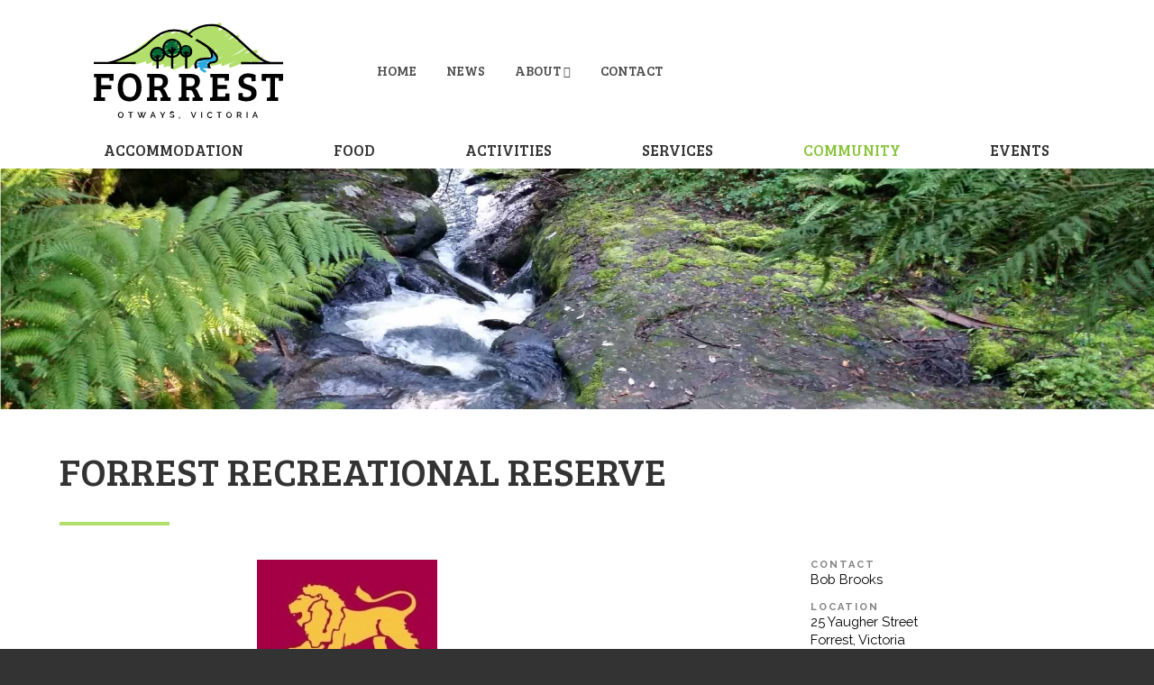

--- FILE ---
content_type: text/html; charset=UTF-8
request_url: https://www.forrestvictoria.com/directory/listing/forrest-recreational-reserve
body_size: 13551
content:
<!DOCTYPE html><!--[if lt IE 7]><html class="wp-singular listing-template-default single single-listing postid-953 wp-theme-forrestvictoria no-js lt-ie10 lt-ie9 lt-ie8 lt-ie7 wf-loading role-visitor" lang="en"><![endif]--><!--[if IE 7]><html class="wp-singular listing-template-default single single-listing postid-953 wp-theme-forrestvictoria no-js lt-ie10 lt-ie9 lt-ie8 wf-loading role-visitor" lang="en"><![endif]--><!--[if IE 8]><html class="wp-singular listing-template-default single single-listing postid-953 wp-theme-forrestvictoria no-js lt-ie10 lt-ie9 wf-loading role-visitor" lang="en"><![endif]--><!--[if IE 9]><html class="wp-singular listing-template-default single single-listing postid-953 wp-theme-forrestvictoria no-js lt-ie10 wf-loading role-visitor" lang="en"><![endif]--><!--[if gt IE 9]><!--><html class="wp-singular listing-template-default single single-listing postid-953 wp-theme-forrestvictoria no-js wf-loading chrome role-visitor" lang="en"><!--<![endif]--><head><!-- Google Tag Manager -->
<script>(function(w,d,s,l,i){w[l]=w[l]||[];w[l].push({'gtm.start':
new Date().getTime(),event:'gtm.js'});var f=d.getElementsByTagName(s)[0],
j=d.createElement(s),dl=l!='dataLayer'?'&l='+l:'';j.async=true;j.src=
'https://www.googletagmanager.com/gtm.js?id='+i+dl;f.parentNode.insertBefore(j,f);
})(window,document,'script','dataLayer','GTM-W8Q3TMQ');</script>
<!-- End Google Tag Manager --><meta charset="UTF-8" /><meta http-equiv="X-UA-Compatible" content="IE=edge" /><title>Forrest Recreational Reserve - Forrest Community Group</title><meta name="viewport" content="width=device-width, initial-scale=1.0" /><link rel="pingback" href="https://www.forrestvictoria.com/xmlrpc.php" /><link rel="icon" type="image/png" href="https://www.forrestvictoria.com/wp-content/themes/forrestvictoria/assets/img/icons/favicon.png" /><link rel="apple-touch-icon-precomposed" href="https://www.forrestvictoria.com/wp-content/themes/forrestvictoria/assets/img/icons/favicon.png?1"><meta name='robots' content='index, follow, max-image-preview:large, max-snippet:-1, max-video-preview:-1' />

	<!-- This site is optimized with the Yoast SEO plugin v26.8 - https://yoast.com/product/yoast-seo-wordpress/ -->
	<link rel="canonical" href="https://www.forrestvictoria.com/directory/listing/forrest-recreational-reserve" />
	<meta property="og:locale" content="en_US" />
	<meta property="og:type" content="article" />
	<meta property="og:title" content="Forrest Recreational Reserve - Forrest Community Group" />
	<meta property="og:description" content="The home of the Forrest Lions Football and Netball Club, Forrest Cricket Club and next to the Forrest Horse Riders Club.  Come and enjoy the fantastic grounds of the Forrest Recreational Reserve, like the Otway Odyssey and Great Otway Gravel Grind does each year. The grounds including club house, change rooms, oval, and car parks..." />
	<meta property="og:url" content="https://www.forrestvictoria.com/directory/listing/forrest-recreational-reserve" />
	<meta property="og:site_name" content="Forrest Community Group" />
	<meta property="og:image" content="https://www.forrestvictoria.com/wp-content/uploads/2018/03/333863_4_S.jpg" />
	<meta property="og:image:width" content="200" />
	<meta property="og:image:height" content="160" />
	<meta property="og:image:type" content="image/jpeg" />
	<meta name="twitter:card" content="summary_large_image" />
	<script type="application/ld+json" class="yoast-schema-graph">{"@context":"https://schema.org","@graph":[{"@type":"WebPage","@id":"https://www.forrestvictoria.com/directory/listing/forrest-recreational-reserve","url":"https://www.forrestvictoria.com/directory/listing/forrest-recreational-reserve","name":"Forrest Recreational Reserve - Forrest Community Group","isPartOf":{"@id":"https://www.forrestvictoria.com/#website"},"primaryImageOfPage":{"@id":"https://www.forrestvictoria.com/directory/listing/forrest-recreational-reserve#primaryimage"},"image":{"@id":"https://www.forrestvictoria.com/directory/listing/forrest-recreational-reserve#primaryimage"},"thumbnailUrl":"https://www.forrestvictoria.com/wp-content/uploads/2018/03/333863_4_S.jpg","datePublished":"2018-03-13T23:31:33+00:00","breadcrumb":{"@id":"https://www.forrestvictoria.com/directory/listing/forrest-recreational-reserve#breadcrumb"},"inLanguage":"en-AU","potentialAction":[{"@type":"ReadAction","target":["https://www.forrestvictoria.com/directory/listing/forrest-recreational-reserve"]}]},{"@type":"ImageObject","inLanguage":"en-AU","@id":"https://www.forrestvictoria.com/directory/listing/forrest-recreational-reserve#primaryimage","url":"https://www.forrestvictoria.com/wp-content/uploads/2018/03/333863_4_S.jpg","contentUrl":"https://www.forrestvictoria.com/wp-content/uploads/2018/03/333863_4_S.jpg","width":200,"height":160},{"@type":"BreadcrumbList","@id":"https://www.forrestvictoria.com/directory/listing/forrest-recreational-reserve#breadcrumb","itemListElement":[{"@type":"ListItem","position":1,"name":"Home","item":"https://www.forrestvictoria.com/"},{"@type":"ListItem","position":2,"name":"Listings","item":"https://www.forrestvictoria.com/directory/listing"},{"@type":"ListItem","position":3,"name":"Forrest Recreational Reserve"}]},{"@type":"WebSite","@id":"https://www.forrestvictoria.com/#website","url":"https://www.forrestvictoria.com/","name":"Forrest Community Group","description":"Victoria, Australia","potentialAction":[{"@type":"SearchAction","target":{"@type":"EntryPoint","urlTemplate":"https://www.forrestvictoria.com/?s={search_term_string}"},"query-input":{"@type":"PropertyValueSpecification","valueRequired":true,"valueName":"search_term_string"}}],"inLanguage":"en-AU"}]}</script>
	<!-- / Yoast SEO plugin. -->


<link rel='dns-prefetch' href='//code.jquery.com' />
<link rel="alternate" title="oEmbed (JSON)" type="application/json+oembed" href="https://www.forrestvictoria.com/wp-json/oembed/1.0/embed?url=https%3A%2F%2Fwww.forrestvictoria.com%2Fdirectory%2Flisting%2Fforrest-recreational-reserve" />
<link rel="alternate" title="oEmbed (XML)" type="text/xml+oembed" href="https://www.forrestvictoria.com/wp-json/oembed/1.0/embed?url=https%3A%2F%2Fwww.forrestvictoria.com%2Fdirectory%2Flisting%2Fforrest-recreational-reserve&#038;format=xml" />
<style id='wp-img-auto-sizes-contain-inline-css' type='text/css'>
img:is([sizes=auto i],[sizes^="auto," i]){contain-intrinsic-size:3000px 1500px}
/*# sourceURL=wp-img-auto-sizes-contain-inline-css */
</style>

<link rel='stylesheet' id='wp-block-library-css' href='https://www.forrestvictoria.com/wp-includes/css/dist/block-library/style.min.css?ver=6.9' type='text/css' media='all' />
<style id='global-styles-inline-css' type='text/css'>
:root{--wp--preset--aspect-ratio--square: 1;--wp--preset--aspect-ratio--4-3: 4/3;--wp--preset--aspect-ratio--3-4: 3/4;--wp--preset--aspect-ratio--3-2: 3/2;--wp--preset--aspect-ratio--2-3: 2/3;--wp--preset--aspect-ratio--16-9: 16/9;--wp--preset--aspect-ratio--9-16: 9/16;--wp--preset--color--black: #000000;--wp--preset--color--cyan-bluish-gray: #abb8c3;--wp--preset--color--white: #ffffff;--wp--preset--color--pale-pink: #f78da7;--wp--preset--color--vivid-red: #cf2e2e;--wp--preset--color--luminous-vivid-orange: #ff6900;--wp--preset--color--luminous-vivid-amber: #fcb900;--wp--preset--color--light-green-cyan: #7bdcb5;--wp--preset--color--vivid-green-cyan: #00d084;--wp--preset--color--pale-cyan-blue: #8ed1fc;--wp--preset--color--vivid-cyan-blue: #0693e3;--wp--preset--color--vivid-purple: #9b51e0;--wp--preset--gradient--vivid-cyan-blue-to-vivid-purple: linear-gradient(135deg,rgb(6,147,227) 0%,rgb(155,81,224) 100%);--wp--preset--gradient--light-green-cyan-to-vivid-green-cyan: linear-gradient(135deg,rgb(122,220,180) 0%,rgb(0,208,130) 100%);--wp--preset--gradient--luminous-vivid-amber-to-luminous-vivid-orange: linear-gradient(135deg,rgb(252,185,0) 0%,rgb(255,105,0) 100%);--wp--preset--gradient--luminous-vivid-orange-to-vivid-red: linear-gradient(135deg,rgb(255,105,0) 0%,rgb(207,46,46) 100%);--wp--preset--gradient--very-light-gray-to-cyan-bluish-gray: linear-gradient(135deg,rgb(238,238,238) 0%,rgb(169,184,195) 100%);--wp--preset--gradient--cool-to-warm-spectrum: linear-gradient(135deg,rgb(74,234,220) 0%,rgb(151,120,209) 20%,rgb(207,42,186) 40%,rgb(238,44,130) 60%,rgb(251,105,98) 80%,rgb(254,248,76) 100%);--wp--preset--gradient--blush-light-purple: linear-gradient(135deg,rgb(255,206,236) 0%,rgb(152,150,240) 100%);--wp--preset--gradient--blush-bordeaux: linear-gradient(135deg,rgb(254,205,165) 0%,rgb(254,45,45) 50%,rgb(107,0,62) 100%);--wp--preset--gradient--luminous-dusk: linear-gradient(135deg,rgb(255,203,112) 0%,rgb(199,81,192) 50%,rgb(65,88,208) 100%);--wp--preset--gradient--pale-ocean: linear-gradient(135deg,rgb(255,245,203) 0%,rgb(182,227,212) 50%,rgb(51,167,181) 100%);--wp--preset--gradient--electric-grass: linear-gradient(135deg,rgb(202,248,128) 0%,rgb(113,206,126) 100%);--wp--preset--gradient--midnight: linear-gradient(135deg,rgb(2,3,129) 0%,rgb(40,116,252) 100%);--wp--preset--font-size--small: 13px;--wp--preset--font-size--medium: 20px;--wp--preset--font-size--large: 36px;--wp--preset--font-size--x-large: 42px;--wp--preset--spacing--20: 0.44rem;--wp--preset--spacing--30: 0.67rem;--wp--preset--spacing--40: 1rem;--wp--preset--spacing--50: 1.5rem;--wp--preset--spacing--60: 2.25rem;--wp--preset--spacing--70: 3.38rem;--wp--preset--spacing--80: 5.06rem;--wp--preset--shadow--natural: 6px 6px 9px rgba(0, 0, 0, 0.2);--wp--preset--shadow--deep: 12px 12px 50px rgba(0, 0, 0, 0.4);--wp--preset--shadow--sharp: 6px 6px 0px rgba(0, 0, 0, 0.2);--wp--preset--shadow--outlined: 6px 6px 0px -3px rgb(255, 255, 255), 6px 6px rgb(0, 0, 0);--wp--preset--shadow--crisp: 6px 6px 0px rgb(0, 0, 0);}:where(.is-layout-flex){gap: 0.5em;}:where(.is-layout-grid){gap: 0.5em;}body .is-layout-flex{display: flex;}.is-layout-flex{flex-wrap: wrap;align-items: center;}.is-layout-flex > :is(*, div){margin: 0;}body .is-layout-grid{display: grid;}.is-layout-grid > :is(*, div){margin: 0;}:where(.wp-block-columns.is-layout-flex){gap: 2em;}:where(.wp-block-columns.is-layout-grid){gap: 2em;}:where(.wp-block-post-template.is-layout-flex){gap: 1.25em;}:where(.wp-block-post-template.is-layout-grid){gap: 1.25em;}.has-black-color{color: var(--wp--preset--color--black) !important;}.has-cyan-bluish-gray-color{color: var(--wp--preset--color--cyan-bluish-gray) !important;}.has-white-color{color: var(--wp--preset--color--white) !important;}.has-pale-pink-color{color: var(--wp--preset--color--pale-pink) !important;}.has-vivid-red-color{color: var(--wp--preset--color--vivid-red) !important;}.has-luminous-vivid-orange-color{color: var(--wp--preset--color--luminous-vivid-orange) !important;}.has-luminous-vivid-amber-color{color: var(--wp--preset--color--luminous-vivid-amber) !important;}.has-light-green-cyan-color{color: var(--wp--preset--color--light-green-cyan) !important;}.has-vivid-green-cyan-color{color: var(--wp--preset--color--vivid-green-cyan) !important;}.has-pale-cyan-blue-color{color: var(--wp--preset--color--pale-cyan-blue) !important;}.has-vivid-cyan-blue-color{color: var(--wp--preset--color--vivid-cyan-blue) !important;}.has-vivid-purple-color{color: var(--wp--preset--color--vivid-purple) !important;}.has-black-background-color{background-color: var(--wp--preset--color--black) !important;}.has-cyan-bluish-gray-background-color{background-color: var(--wp--preset--color--cyan-bluish-gray) !important;}.has-white-background-color{background-color: var(--wp--preset--color--white) !important;}.has-pale-pink-background-color{background-color: var(--wp--preset--color--pale-pink) !important;}.has-vivid-red-background-color{background-color: var(--wp--preset--color--vivid-red) !important;}.has-luminous-vivid-orange-background-color{background-color: var(--wp--preset--color--luminous-vivid-orange) !important;}.has-luminous-vivid-amber-background-color{background-color: var(--wp--preset--color--luminous-vivid-amber) !important;}.has-light-green-cyan-background-color{background-color: var(--wp--preset--color--light-green-cyan) !important;}.has-vivid-green-cyan-background-color{background-color: var(--wp--preset--color--vivid-green-cyan) !important;}.has-pale-cyan-blue-background-color{background-color: var(--wp--preset--color--pale-cyan-blue) !important;}.has-vivid-cyan-blue-background-color{background-color: var(--wp--preset--color--vivid-cyan-blue) !important;}.has-vivid-purple-background-color{background-color: var(--wp--preset--color--vivid-purple) !important;}.has-black-border-color{border-color: var(--wp--preset--color--black) !important;}.has-cyan-bluish-gray-border-color{border-color: var(--wp--preset--color--cyan-bluish-gray) !important;}.has-white-border-color{border-color: var(--wp--preset--color--white) !important;}.has-pale-pink-border-color{border-color: var(--wp--preset--color--pale-pink) !important;}.has-vivid-red-border-color{border-color: var(--wp--preset--color--vivid-red) !important;}.has-luminous-vivid-orange-border-color{border-color: var(--wp--preset--color--luminous-vivid-orange) !important;}.has-luminous-vivid-amber-border-color{border-color: var(--wp--preset--color--luminous-vivid-amber) !important;}.has-light-green-cyan-border-color{border-color: var(--wp--preset--color--light-green-cyan) !important;}.has-vivid-green-cyan-border-color{border-color: var(--wp--preset--color--vivid-green-cyan) !important;}.has-pale-cyan-blue-border-color{border-color: var(--wp--preset--color--pale-cyan-blue) !important;}.has-vivid-cyan-blue-border-color{border-color: var(--wp--preset--color--vivid-cyan-blue) !important;}.has-vivid-purple-border-color{border-color: var(--wp--preset--color--vivid-purple) !important;}.has-vivid-cyan-blue-to-vivid-purple-gradient-background{background: var(--wp--preset--gradient--vivid-cyan-blue-to-vivid-purple) !important;}.has-light-green-cyan-to-vivid-green-cyan-gradient-background{background: var(--wp--preset--gradient--light-green-cyan-to-vivid-green-cyan) !important;}.has-luminous-vivid-amber-to-luminous-vivid-orange-gradient-background{background: var(--wp--preset--gradient--luminous-vivid-amber-to-luminous-vivid-orange) !important;}.has-luminous-vivid-orange-to-vivid-red-gradient-background{background: var(--wp--preset--gradient--luminous-vivid-orange-to-vivid-red) !important;}.has-very-light-gray-to-cyan-bluish-gray-gradient-background{background: var(--wp--preset--gradient--very-light-gray-to-cyan-bluish-gray) !important;}.has-cool-to-warm-spectrum-gradient-background{background: var(--wp--preset--gradient--cool-to-warm-spectrum) !important;}.has-blush-light-purple-gradient-background{background: var(--wp--preset--gradient--blush-light-purple) !important;}.has-blush-bordeaux-gradient-background{background: var(--wp--preset--gradient--blush-bordeaux) !important;}.has-luminous-dusk-gradient-background{background: var(--wp--preset--gradient--luminous-dusk) !important;}.has-pale-ocean-gradient-background{background: var(--wp--preset--gradient--pale-ocean) !important;}.has-electric-grass-gradient-background{background: var(--wp--preset--gradient--electric-grass) !important;}.has-midnight-gradient-background{background: var(--wp--preset--gradient--midnight) !important;}.has-small-font-size{font-size: var(--wp--preset--font-size--small) !important;}.has-medium-font-size{font-size: var(--wp--preset--font-size--medium) !important;}.has-large-font-size{font-size: var(--wp--preset--font-size--large) !important;}.has-x-large-font-size{font-size: var(--wp--preset--font-size--x-large) !important;}
/*# sourceURL=global-styles-inline-css */
</style>

<style id='classic-theme-styles-inline-css' type='text/css'>
/*! This file is auto-generated */
.wp-block-button__link{color:#fff;background-color:#32373c;border-radius:9999px;box-shadow:none;text-decoration:none;padding:calc(.667em + 2px) calc(1.333em + 2px);font-size:1.125em}.wp-block-file__button{background:#32373c;color:#fff;text-decoration:none}
/*# sourceURL=/wp-includes/css/classic-themes.min.css */
</style>
<script type="text/javascript" src="https://www.forrestvictoria.com/wp-includes/js/jquery/jquery.js" id="jquery-js"></script>
<script type="text/javascript" src="https://code.jquery.com/jquery-migrate-1.4.1.min.js" id="jquery-migrate-js"></script>
<link rel="https://api.w.org/" href="https://www.forrestvictoria.com/wp-json/" /><link rel="EditURI" type="application/rsd+xml" title="RSD" href="https://www.forrestvictoria.com/xmlrpc.php?rsd" />
<meta name="generator" content="WordPress 6.9" />
<link rel='shortlink' href='https://www.forrestvictoria.com/?p=953' />
<link rel="icon" href="https://www.forrestvictoria.com/wp-content/uploads/2016/05/cropped-Site-Icon-32x32.png" sizes="32x32" />
<link rel="icon" href="https://www.forrestvictoria.com/wp-content/uploads/2016/05/cropped-Site-Icon-192x192.png" sizes="192x192" />
<link rel="apple-touch-icon" href="https://www.forrestvictoria.com/wp-content/uploads/2016/05/cropped-Site-Icon-180x180.png" />
<meta name="msapplication-TileImage" content="https://www.forrestvictoria.com/wp-content/uploads/2016/05/cropped-Site-Icon-270x270.png" />
</head><body id="forrest-recreational-reserve" class="wp-singular listing-template-default single single-listing postid-953 wp-theme-forrestvictoria chrome role-visitor" itemscope itemtype="http://schema.org/WebPage" style="display:none;"><!-- Google Tag Manager (noscript) -->
<noscript><iframe src="https://www.googletagmanager.com/ns.html?id=GTM-W8Q3TMQ"
height="0" width="0" style="display:none;visibility:hidden"></iframe></noscript>
<!-- End Google Tag Manager (noscript) --><!--[if lte IE 9]><div id="browser"><span>You are using an outdated version of Microsoft's Internet Explorer web browser, which does not display modern web sites properly (including this one). To ensure you always see sites at their best and your browser security is up to date, it is highly recommended that you <a href="http://browsehappy.com/" target="_blank">upgrade to a modern browser</a>.</span></div><![endif]--><a href="#content" class="skip">Skip to content</a><div id="forrest" class="post-953 listing type-listing status-publish has-post-thumbnail hentry listing_category-community"><header><div class="container"><div class="row"><div class="four columns" id="logo"><a class="logo" href="https://www.forrestvictoria.com"><svg xmlns="http://www.w3.org/2000/svg" viewBox="0 0 257 67.7" class="hill"><path class="a" d="M151.6,3c-3.5,1.6-6.9,3.2-10.2,5.2a113.5,113.5,0,0,0-9.8,6.8,4,4,0,0,0-1.6,3.6,1.9,1.9,0,0,0,2.5,1.4l37.7-14-2.1-3.7a15.1,15.1,0,0,1-3.8,3.5l-1.1.8-0.2.2-1.5.9c-2.6,1.4-5.3,2.5-7.9,3.8-5.6,2.6-11.9,5.4-15.8,10.3-0.7.9-1.4,2.4-.8,3.6a2.2,2.2,0,0,0,3,.5c9-4.6,18.6-8,27.6-12.7L166.7,8a175.7,175.7,0,0,0-23.3,15.2,4,4,0,0,0-1.6,3.6,1.9,1.9,0,0,0,2.5,1.4A256.9,256.9,0,0,0,176,13.4l-1.6-4.7q-9.3,6.6-18.1,13.9a4.1,4.1,0,0,0-1.6,3.6,1.9,1.9,0,0,0,2.5,1.4c8.8-2.7,16.7-7.3,24.6-12l-1.6-4.7L155.9,28.5c-1.8,1.3-2.5,6.1.9,5,10.3-3.1,20.1-8.4,29.6-13.5L184.1,16a1.7,1.7,0,1,0-.2.2l-1.2.9-3.1,2.2-7.8,5.2L153.7,35.9c-2.2,1.4-4.5,2.8-6.6,4.3a4,4,0,0,0-1.6,3.6,1.9,1.9,0,0,0,2.5,1.4,176.2,176.2,0,0,0,17.9-7.9q10.5-5.1,20.8-10.5c2.8-1.5,5.6-3,8.3-4.6l-1.6-4.7a238,238,0,0,1-20.7,14.2,4.3,4.3,0,0,0-2.3,3.7,1.9,1.9,0,0,0,2.5,1.8,80.9,80.9,0,0,0,19-8.7l-1.6-4.7L175.4,33.8a3.8,3.8,0,0,0-1.5,3.9c0.5,1.3,2,1.5,3.1.8a117.6,117.6,0,0,1,18.7-8.2l-0.9-5a154.8,154.8,0,0,1-15.3,12c-1.9,1.3-2.5,6,.9,5a46.3,46.3,0,0,0,13.7-6.7c2.4-1.7,2-6.5-1.6-4.7L169.6,41.8l0.9,5.2,17.3-10.6c1.3-.8,2.7-2.4,2.3-4.1a2.1,2.1,0,0,0-3.2-1.1c-6.1,3.6-12.4,6.8-18.5,10.4l3,0.5a4.5,4.5,0,0,1-.4-2.4V39.4h0.1c-0.4.4,0.5-.4,0.4-0.4a15.1,15.1,0,0,1,5.8-2L176,32.5,167.8,43a3.6,3.6,0,0,0-.9,3.3,1.9,1.9,0,0,0,2.4,1.1,189.5,189.5,0,0,0,32-14.6L199.7,28c-10.5,9.8-23.2,16.7-35.7,23.4-1.4.7-2.6,2.4-2.3,4.1s2,1.7,3.2,1.1a275.4,275.4,0,0,0,39.8-22.2,3.8,3.8,0,0,0,1.5-3.9,2.1,2.1,0,0,0-3.1-.8Q182,41.9,160.4,53a4.2,4.2,0,0,0-2.3,3.7,1.9,1.9,0,0,0,2.5,1.8c16.9-4,35.3-8.6,48.9-20.2,1-.9,2-2.5,1.5-3.9a2.1,2.1,0,0,0-3.1-.8c-10.5,6.9-20.9,14.4-32.5,19.3a4.2,4.2,0,0,0-2.3,3.7,1.9,1.9,0,0,0,2.5,1.8c14.5-5.6,29-10.9,43.7-15.7l-0.9-5c-10.1,7.1-21,12.6-32.4,17.4a4.2,4.2,0,0,0-2.3,3.7,1.9,1.9,0,0,0,2.5,1.8,278.6,278.6,0,0,0,31.9-13.2l-0.9-5.2-15.4,8.9a4.3,4.3,0,0,0-2.3,3.7,1.9,1.9,0,0,0,2.5,1.8L221.9,49l-0.9-5-4.9,4.8c-0.9.9-1.9,2.2-1.6,3.6a1.9,1.9,0,0,0,2.5,1.4l3.7-1.1-1.5-4.4-1.5,1.7a3.5,3.5,0,0,0-.9,3.3,1.9,1.9,0,0,0,2.4,1.1l7.5-2.7a4.5,4.5,0,0,0,3.1-3.6,1.9,1.9,0,0,0-2.5-2.1l-7.5,2.7,1.5,4.4,1.5-1.7c1.4-1.5,1.4-5.3-1.5-4.4L217.5,48l0.9,5,4.9-4.8c0.9-.9,1.9-2.2,1.6-3.6a1.9,1.9,0,0,0-2.5-1.4l-19.9,7.4,0.2,5.5,15.4-8.9c1.3-.8,2.6-2.4,2.3-4.1s-2-1.8-3.2-1.1a266,266,0,0,1-30.4,12.6l0.2,5.5c5.9-2.5,11.7-5.1,17.3-8a155.4,155.4,0,0,0,16.4-10.3,4,4,0,0,0,1.6-3.6,1.9,1.9,0,0,0-2.5-1.4C205,41.5,190.5,46.9,176,52.4l0.2,5.5c11.7-4.9,22-12.4,32.5-19.3l-1.6-4.7c-12.7,10.9-30.2,15-46,18.7l0.2,5.5Q183,47.1,204,34.9l-1.6-4.7A265.6,265.6,0,0,1,164,51.4l0.9,5.2c13.1-7,26.3-14.2,37.1-24.4,1-1,2-2.4,1.5-3.9a2.1,2.1,0,0,0-3.1-.8,181.2,181.2,0,0,1-30.5,14.1l1.5,4.4,8.1-10.4c1.4-1.7,1.4-5-1.5-4.4s-7.2,1.9-9.8,4.5a9.2,9.2,0,0,0-1.9,10.5c0.5,1.1,2.2,1,3,.5,6.1-3.6,12.4-6.8,18.5-10.4L187,31.1,169.6,41.8c-1.3.8-2.7,2.4-2.3,4.1s2,1.8,3.2,1.1l22.9-10.9-1.6-4.7A36.8,36.8,0,0,1,181,36.5l0.9,5a154.8,154.8,0,0,0,15.3-12c1-.8,1.9-2.2,1.6-3.6a1.9,1.9,0,0,0-2.5-1.4,126.5,126.5,0,0,0-20.2,8.8l1.6,4.7L192.6,28a3.8,3.8,0,0,0,1.5-3.9,2.1,2.1,0,0,0-3.1-.8,74.7,74.7,0,0,1-17.6,8.1l0.2,5.5a254,254,0,0,0,22.1-15.1c1.1-.8,2-2.5,1.5-3.9A2.1,2.1,0,0,0,194,17c-5.3,3.3-10.9,6.1-16.5,9S163.7,32.9,156.7,36L152,38.1l-1.1.5-0.4.2h-0.2l-1.8.7,0.9,5,0.8-.6h0l0.7-.5,3.2-2,8.7-5.5c6.3-3.9,12.5-7.9,18.6-12.1a44.4,44.4,0,0,0,6.2-4.9c2-1.9.7-5.7-2.3-4.1-9,4.8-18.3,9.9-28.1,12.9l0.9,5,24.3-17.7a3.8,3.8,0,0,0,1.5-3.9,2.1,2.1,0,0,0-3.1-.8c-7.4,4.4-14.9,8.8-23.1,11.4l0.9,5q8.8-7.3,18.1-13.9A3.8,3.8,0,0,0,178.2,9c-0.5-1.3-2-1.5-3.1-.8a245.9,245.9,0,0,1-30.3,14.3l0.9,5a164.9,164.9,0,0,1,21.9-14.3c1.3-.7,2.6-2.4,2.3-4.1s-2-1.8-3.2-1.1c-9,4.6-18.6,8-27.6,12.7l2.3,4.1a11.4,11.4,0,0,1,2.6-2.5,30.3,30.3,0,0,1,3.6-2.3c2.9-1.6,5.9-3,9-4.3,6.2-2.8,12.4-6,16.2-11.9,1-1.5.3-4.5-2.1-3.7L133,14.2l0.9,5a94.6,94.6,0,0,1,8.8-6c3.2-1.9,6.6-3.4,9.9-5a4.1,4.1,0,0,0,2.3-4.1c-0.3-1.6-2-1.7-3.2-1.1h0Z"/><path class="b" d="M161.1,40.7a3.3,3.3,0,0,0-.5,1.6,7,7,0,0,1,.1,1.6c-0.4.6-.4,2,0.7,1.9s2.4,1.3,3.9,1.1l0.6-2.9c-2,.3-3.8,1.1-4.5,3.1a5.8,5.8,0,0,0-.2,1c0,0.3-.3.5,0,0.3a7.7,7.7,0,0,1-2.8.6c-4.8.5-9.9-.8-14.6,0.8-1,.3-2.5,2.9-0.6,2.9a23.4,23.4,0,0,0,6-.8,47.3,47.3,0,0,1,6.3-1c1.8-.2,3.7-0.7,5.5-0.8s3,1.2,4.6,1.4l0.2-2.8c-4.7,2.3-9.9,2.6-14.9,3.7L150.6,55a58.3,58.3,0,0,0,5.9-1.8V50.4c-4.7,2-10,1.9-14.9,3.3-1.1.3-2.5,2.8-.6,2.9,4.1,0.2,8.1.9,12.2,1.1l0.6-2.9c-4.3,1.7-9.2,1.4-13.4,3-1.3.5-2.4,3.3-.3,2.9a19.8,19.8,0,0,1,9.5.1c1.4,0.4,2.9,1.3,4.4,1.2l1-3h-5.4a9,9,0,0,0-4.1.7c-4.8,2.7,2.5,6.6,4.5,7.7s3.5-1.8,2.2-2.6a22.2,22.2,0,0,1-4.9-3.3l-0.4-.4-0.2-.3a0.7,0.7,0,0,1-.2.8c-0.4.8-.6,0.6,0.3,0.4,2.4-.4,4.9-0.1,7.3-0.2s2.8-3,1-3-3.1-1-4.6-1.3a23.5,23.5,0,0,0-10,.2l-0.3,2.9c4.3-1.7,9.2-1.4,13.4-3,1-.4,2.6-2.8.6-2.9-4.1-.2-8.1-0.9-12.2-1.1l-0.6,2.9c5.1-1.5,10.6-1.5,15.6-3.6,1.2-.5,1.7-3.4-0.1-2.7a58.3,58.3,0,0,1-5.9,1.8c-1.4.4-2.3,3.4-.3,2.9,5.3-1.2,10.7-1.5,15.7-4,1-.5,1.9-2.6.2-2.8s-2.7-1.4-4.3-1.4-4,.7-5.9.9a51.4,51.4,0,0,0-5.6.8,28.5,28.5,0,0,1-6.7,1.1l-0.6,2.9c4.7-1.6,10-.1,14.8-0.8,1.9-.3,4-0.8,5-2.5a4.8,4.8,0,0,0,.6-1.8c0.1-.4.3-0.4,0-0.2a4.6,4.6,0,0,1,1.8-.4c1.3-.2,2.3-3.1.6-2.9s-2.4-1.3-3.9-1.1l0.7,1.9a3.3,3.3,0,0,0,.5-1.6,7,7,0,0,1-.1-1.6c1.1-1.9-1.4-2.4-2.3-.8h0Z"/><path class="a" d="M33,54.7c16.2-6.1,30.8-16.3,45-26L89.2,21c2.5-1.7,2-6.3-1.6-4.7-9.1,3.9-17.2,10-25,16S47.1,44.6,39.1,50.4c-1.9,1.3-2.5,5.9.9,5,8.6-2.2,16-7.3,23.9-11.1a56,56,0,0,1,11.8-3.9c4.4-1,8.7-2.3,12.4-5s2-6.3-1.6-4.7C73.8,36,61.7,42.7,50,49.9c-1.3.8-2.7,2.4-2.3,4.1s2,1.7,3.2,1.1L84.2,40.1l-0.9-5.2L52.9,51.2a4.5,4.5,0,0,0-2.3,3.4,1.9,1.9,0,0,0,1.8,2.2c15.4-.5,27.7-10.9,42.1-15L95,36.1A66.1,66.1,0,0,0,71.8,51.4c-0.8.8-1.4,2.5-.8,3.6s2,1,3,.5L102,43.5,101,38.3A179.1,179.1,0,0,0,80.7,53.4c-1,.9-2,2.5-1.5,3.9s2,1.4,3.1.8L107.9,45c1.4-.7,2.6-2.5,2.3-4.1s-2-1.7-3.2-1.1A53,53,0,0,0,89.8,51.4c-2,1.9-.7,5.7,2.3,4.1a362.8,362.8,0,0,1,37.9-17.4l-0.2-5.5a202,202,0,0,0-27.5,19.3c-1.1.9-2,2.5-1.5,3.9s1.9,1.4,3.1.8A231.5,231.5,0,0,0,136.3,39c1.3-.9,2.7-2.4,2.3-4.1s-2-1.7-3.2-1.1c-14.3,6.1-29.1,10.6-44,15.1l0.9,5Q107,42.7,122.6,32.9c1.3-.8,2.7-2.4,2.3-4.1s-2-1.7-3.2-1.1A96.6,96.6,0,0,0,102.1,39c-1.9,1.4-2.5,5.7.9,5a82.7,82.7,0,0,0,33-14.4c1.9-1.4,2.5-5.8-.9-5-10.3,2.3-19.9,6.8-29.4,11.4l0.9,5.2c4.8-2.7,9.7-5.2,14.5-7.9s9.8-5.6,13.8-9.4c1-1,2-2.4,1.5-3.9s-2-1.4-3.1-.8c-9.9,4.8-20.4,8.1-30.3,13l0.9,5.2a114.7,114.7,0,0,0,28.7-20.2c0.9-.9,1.9-2.2,1.6-3.6a1.9,1.9,0,0,0-2.5-1.4c-14,4.9-26.7,12.7-39.2,20.6l1.6,4.7,16.7-14.6-2.3-4.3A130.2,130.2,0,0,0,93,34.6a3.6,3.6,0,0,0-.9,3.3A1.9,1.9,0,0,0,94.5,39,73.5,73.5,0,0,0,123,21.8c1-1,2.1-2.4,1.5-3.9a2.1,2.1,0,0,0-3.1-.8,255.8,255.8,0,0,0-29.7,20L94,41.4l17.1-15.9c1.1-1,2.2-2.7,1.4-4.2s-2.7-.8-3.7-0.1Q97.9,29.3,86.4,36.5l1.6,4.7L126.3,14a3.8,3.8,0,0,0,1.5-3.9c-0.5-1.3-2-1.5-3.1-.8L95.2,25.2l2.3,4.1a64.2,64.2,0,0,1,15.4-11.7c1.3-.7,2.6-2.4,2.3-4.1s-2-1.7-3.2-1.1A449.7,449.7,0,0,0,68.1,33.7c-1.3.7-2.6,2.4-2.3,4.1s2,1.7,3.2,1.1c12.8-5.6,22.4-16.3,34.6-22.8,1.4-.7,2.6-2.5,2.3-4.1s-2-1.8-3.2-1.1A91.4,91.4,0,0,0,75.6,32.8a3.5,3.5,0,0,0-.9,3.3,1.9,1.9,0,0,0,2.4,1.1q33.5-11,67.7-19.8L143.3,13c-7,9.9-17.4,16.5-27.6,22.8-1.3.8-2.7,2.4-2.3,4.1s2,1.7,3.2,1.1a257.1,257.1,0,0,0,28.7-14.9l-3.1-2.6c-0.6,1.7-3.7,3-5.1,3.9l-8.3,5.4L112.2,43.6c-1.3.8-2.7,2.4-2.3,4.1s2,1.7,3.2,1.1l43.1-20.5-0.9-5.2L110.3,51a4.3,4.3,0,0,0-2.3,3.7,1.9,1.9,0,0,0,2.5,1.8,119.1,119.1,0,0,0,28.9-14.8,4,4,0,0,0,1.6-3.6,1.9,1.9,0,0,0-2.5-1.4A259.5,259.5,0,0,0,96.9,54.6l3.3,1.9a10.3,10.3,0,0,1,3-6.2c1-1,2-2.4,1.5-3.9s-1.9-1.3-3.1-.8a104.1,104.1,0,0,0-12.5,6.2,4.3,4.3,0,0,0-2.3,3.7,1.9,1.9,0,0,0,2.5,1.8q13.6-3.3,26.9-7.7l-0.9-5a120.1,120.1,0,0,1-12.6,9.1c-1.3.8-2.7,2.4-2.3,4.1s2,1.7,3.2,1.1c16.9-7.9,33.3-16.8,50.1-24.7L152,29.2a230.7,230.7,0,0,1-21.1,15q-11,7.2-22.2,14.1c-1.3.8-2.7,2.4-2.3,4.1s2,1.7,3.2,1.1c13.1-5.5,25.8-11.8,38.4-18.3l-1.6-4.7a103.3,103.3,0,0,1-21.1,12.6l1.6,4.7a77.1,77.1,0,0,1,15-9l-2.8-3.4a50,50,0,0,1-11.9,12.2l3,3.7L155,35.9l-4,1.1q0.6-2.4,0-1.5l-1,.9-1.9,1.9-3.3,3.2-7.1,6.9c-1,1-2.2,2.7-1.4,4.2s2.7,0.8,3.7.1l12.3-9.3-4-1.4a3,3,0,0,0,2.5,3.4c2,0.4,3.8-1,4.8-2.7s0.8-2.8-.4-3.5-2.8.3-3.7,1.2l-2.9,3.2c-1.6,1.7-1.3,4.9,1.5,4.4a23.9,23.9,0,0,0,11.3-5.2c1-.9,3-4.6.4-5l-2-.4a3.8,3.8,0,0,0-3.9,2.1c-0.5,1-.9,3.4.7,3.7l2,0.4,0.4-5a17.4,17.4,0,0,1-8.5,3.7l1.5,4.4,2.9-3.2-4.1-2.3v0.3l1.1-1.4-0.2.2,1.4-.7c0.5-.2.7,1.5,0.7,1,0.2-2.5-2.4-2.5-4-1.4l-12.3,9.3,2.3,4.3,10.5-10.2c2.2-2.1,8.8-7.3,4.9-10.7-1.3-1.1-3,.1-4,1.1L126.6,58.2c-0.9.9-1.4,2.8-.6,3.8s2.5,0.5,3.5-.2A60.3,60.3,0,0,0,143.8,47c1.5-2.2-.4-4.5-2.8-3.4a84.7,84.7,0,0,0-16.4,9.9c-1.1.8-2,2.5-1.5,3.9s1.9,1.4,3.1.8a110.5,110.5,0,0,0,22.5-13.5c1.1-.8,2-2.5,1.5-3.9s-2-1.4-3.1-.8c-12.6,6.5-25.3,12.8-38.4,18.3l0.9,5.2q11.4-7,22.7-14.4c7.5-5,15.2-9.9,22.1-15.7,1.1-.9,2-2.5,1.5-3.9s-2-1.4-3.1-.8c-16.9,7.9-33.3,16.8-50.1,24.7l0.9,5.2a133.1,133.1,0,0,0,14-10,4.1,4.1,0,0,0,1.6-3.6,1.9,1.9,0,0,0-2.5-1.4q-13.3,4.4-26.9,7.7L90,56.9a104.1,104.1,0,0,1,12.5-6.2l-1.6-4.7a19.8,19.8,0,0,0-6.3,12c-0.3,2,1.8,2.7,3.3,1.9A250.5,250.5,0,0,1,138,42.4l-0.9-5A107.9,107.9,0,0,1,111,50.7l0.2,5.5,45.1-27.9c1.3-.8,2.7-2.4,2.3-4.1s-2-1.7-3.2-1.1L112.2,43.6l0.9,5.2L132,36.7l9.1-5.9c2.8-1.8,5.4-3.9,6.5-7.2s-1.1-3.8-3.1-2.6a257.1,257.1,0,0,1-28.7,14.9l0.9,5.2c11.1-6.9,22.5-14.2,30.2-25a3.6,3.6,0,0,0,.9-3.3,1.9,1.9,0,0,0-2.4-1.1q-34.2,8.8-67.7,19.8l1.5,4.4a82.2,82.2,0,0,1,24.5-19.7l-0.9-5.2C90.5,17.4,80.9,28.1,68.1,33.7L69,38.9a449.7,449.7,0,0,1,43.8-21.3l-0.9-5.2A75.4,75.4,0,0,0,93.9,26.3c-1.9,2-.7,5.7,2.3,4.1l29.5-15.9L124,9.7,85.7,37a3.8,3.8,0,0,0-1.5,3.9,2.1,2.1,0,0,0,3.1.8q12.2-7.6,23.8-16.2l-2.3-4.3L91.7,37.1c-1.1,1-2.2,2.7-1.4,4.2s2.7,0.9,3.7.1a243.6,243.6,0,0,1,28.3-19.1l-1.6-4.7A66.3,66.3,0,0,1,95.1,33.2l1.5,4.4a119.5,119.5,0,0,1,14.1-14.7c1.1-.9,2.2-2.8,1.4-4.2s-2.7-.9-3.7-0.1L91.7,33.1c-1,.9-2,2.5-1.5,3.9a2.1,2.1,0,0,0,3.1.8c12-7.6,24.2-15.3,37.7-20.1l-0.9-5a108.8,108.8,0,0,1-27.3,19.3,4.2,4.2,0,0,0-2.3,4.1c0.3,1.6,2,1.8,3.2,1.1,9.9-4.8,20.4-8.1,30.3-13l-1.6-4.7c-3.8,3.5-8.4,6.2-12.9,8.7s-9.4,5-14,7.7c-1.3.8-2.6,2.4-2.3,4.1s2,1.8,3.2,1.1c9-4.3,18.1-8.7,27.9-10.8l-0.9-5a75.3,75.3,0,0,1-30.1,12.9l0.9,5a89.5,89.5,0,0,1,18.2-10.4l-0.9-5.2Q105.4,37.9,90,49.6a4,4,0,0,0-1.6,3.6,1.9,1.9,0,0,0,2.5,1.4c15.3-4.7,30.6-9.4,45.4-15.6l-0.9-5.2a231.5,231.5,0,0,1-32.5,17.7l1.6,4.7a191.7,191.7,0,0,1,26.1-18.4,4.3,4.3,0,0,0,2.3-3.7,1.9,1.9,0,0,0-2.5-1.8A376,376,0,0,0,91.1,50.3l2.3,4.1A44.5,44.5,0,0,1,107.9,45L107,39.8,81.4,52.9l1.6,4.7A167.5,167.5,0,0,1,102,43.5c1.3-.8,2.7-2.4,2.3-4.1s-2-1.7-3.2-1.1L73.1,50.3l2.3,4.1A55.2,55.2,0,0,1,94.5,41.8a4.5,4.5,0,0,0,3.1-3.6A1.9,1.9,0,0,0,95,36.1c-7.2,2.1-13.8,5.6-20.4,8.8s-13,5.8-20.2,6.1l-0.5,5.6L84.2,40.1c1.4-.7,2.6-2.4,2.3-4.1s-2-1.7-3.2-1.1L50,49.9l0.9,5.2c11.8-7.2,23.8-14,36.6-19.2l-1.6-4.7c-3.1,2.3-7.2,3-10.9,3.8A57.4,57.4,0,0,0,63,39.1c-7.5,3.6-14.4,8.5-22.5,10.5l0.9,5c7.9-5.7,15.3-12,23-17.9S79.8,25.2,88.5,21.4l-1.6-4.7c-8.6,5.9-17.1,11.9-25.9,17.4S43.2,45.2,33.5,48.9a4.5,4.5,0,0,0-3.1,3.6A1.9,1.9,0,0,0,33,54.7h0Z"/><path d="M239.8,53h0c-11-1.8-22.5-12.9-34.7-24.3-13.7-12.9-27.9-26.2-42.5-27-19.9-1.1-31.5,9.2-34.4,12.2-5.5-3.4-27-13.9-52.5,10.1C53,45.3,20.2,52.9,19.9,53H0v3H57V53H29.6c11.7-4,32.2-12,48-26.9,26.8-25.2,47.9-10.8,50.2-9l2.2,1.5,3.1,2.1,1.6-2.3-3.2-2.1-1-.7c3.1-3,13.9-12,31.8-11,13.5,0.7,27.3,13.8,40.6,26.3,9.7,9.1,19,18.3,28.3,22.3H200v3h57V53H239.8Z"/><path d="M168.2,45c-5.1-11.4-27.6-22.8-28.6-23.2l-1.7,2.3a122,122,0,0,1,15.6,9.7h-0.1c3.8,3.9,6.7,9.9,5.6,11.9s-1.7,1-2.4,1.1l-4.7.4c-5.1.3-10.4,0.6-13.3,4.4s-2.2,5.8-1.2,10.4h3.1c-1.4-5.2-.7-7.8.2-9.1s6.3-2.6,10.6-2.9l5-.4c3.2-.5,4.6-1.9,5.2-3.1s0.5-4-.4-6.2a23.1,23.1,0,0,1,4.5,6.2c0.5,1,.9,3.1,0,4.3s-2.6,1.4-3.9,1.5-5.3.4-6.9,3.2-0.5,4,.9,6.3h3.9c-2.1-2.6-2.5-4.3-1.9-5.3s1-1.2,3.5-1.4,5.3-1.3,6.6-3.1S168.4,45.4,168.2,45Z"/><path class="c" d="M88.5,33.5a29.1,29.1,0,0,0-10.2,5.3c-0.9.8-1.3,2.8,0.5,2.5l13.5-2.2V36.4L78.2,43.5c-0.9.5-1.9,2.7-.2,2.8s5-1.1,7.3-2a23.4,23.4,0,0,1,7.9-1.7l0.2-2.8A80.4,80.4,0,0,0,80,46.6c-1,.6-1.9,3.2.1,2.7L94.7,46l-0.5-2.5c-2.8,2.2-6.6,2.1-9,4.9s0.4,3.1,1.8,1.5,2.7-1.7,4.2-2.2a14.2,14.2,0,0,0,4.1-2.1c0.9-.7,1.3-2.9-0.5-2.5L80.4,46.5v2.7a80.4,80.4,0,0,1,13.4-6.8c1-.4,1.9-2.8.2-2.8A22.9,22.9,0,0,0,86.7,41c-2.4.8-5.2,2.4-7.7,2.3l-0.2,2.8L92.6,39c1.1-.6,1.8-3.1-0.1-2.7L79,38.4l0.5,2.5a25,25,0,0,1,8.8-4.6c1.4-.4,2.2-3.5.3-2.9h0Z"/><path class="c" d="M108.7,28.4a38.2,38.2,0,0,0-11.8,4.7c-0.7.4-2.1,3-.2,2.8l16.3-2,0.6-2.9L96.7,37.4c-1,.4-2.6,2.8-0.6,2.9s5.9-1,8.6-1.8a36.5,36.5,0,0,1,9.7-1.6l0.6-2.9a113.3,113.3,0,0,0-16.5,6.4c-1.2.6-1.8,3.1,0.1,2.7l17.5-3.1V37.4c-3.4,2-7.8,1.7-10.8,4.5-0.5.5-1.1,1.4-.7,2.1a1.2,1.2,0,0,0,1.9,0c2.7-2.4,7-2.1,10.1-4,1-.6,1.9-3.1-0.1-2.7L98.9,40.3v2.7A108.3,108.3,0,0,1,114.8,37c1.1-.3,2.5-2.9.6-2.9a35.7,35.7,0,0,0-9.1,1.4c-2.9.8-6.1,2.2-9.1,2l-0.6,2.9,16.7-6.5a2.2,2.2,0,0,0,1.5-1.6,1,1,0,0,0-.9-1.3l-16.3,2-0.2,2.8a35.7,35.7,0,0,1,11.1-4.4c1.5-.3,2.3-3.3.3-2.9h0Z"/><path class="c" d="M126.4,31.3a23.5,23.5,0,0,0-8.1,4.2c-0.9.8-1.3,2.8,0.5,2.5l10.5-1.7V33.6l-10.8,5.6c-0.9.5-2,2.7-.2,2.8s3.8-.8,5.6-1.5a18.8,18.8,0,0,1,6.2-1.4l0.2-2.8a63.6,63.6,0,0,0-10.4,5.3c-1,.6-1.9,3.2.1,2.7l11.4-2.6-0.5-2.5c-2.2,1.7-5.1,1.7-7.1,3.9s0.4,3.1,1.8,1.5,2.2-1.2,3.3-1.6a11.5,11.5,0,0,0,3.1-1.7c0.9-.7,1.3-2.9-0.5-2.5l-11.4,2.6v2.7a63.6,63.6,0,0,1,10.4-5.3c1-.4,1.9-2.8.2-2.8a18.3,18.3,0,0,0-5.8,1.1c-1.9.6-4,1.9-6,1.8l-0.2,2.8,10.8-5.6c1.1-.6,1.8-3.1-0.1-2.7L119,35.2l0.5,2.5a19.3,19.3,0,0,1,6.7-3.5c1.4-.4,2.2-3.5.3-2.9h0Z"/><path d="M119.4,34.7a13.1,13.1,0,0,0-26.2,0,12.7,12.7,0,0,0,11.8,13V62h3V47.7A13.4,13.4,0,0,0,119.4,34.7ZM108,44.8V40.2l4.1-4-2-2-2,2V33h-3v5.3l-2.9-3-2.1,2,4.9,5v2.5a10.2,10.2,0,1,1,11.5-10.1A10,10,0,0,1,108,44.8Z"/><path d="M96.8,42.8A10.1,10.1,0,0,0,86.7,32.6,10.3,10.3,0,0,0,76.4,42.8,10,10,0,0,0,85,52.8V62h3V52.8A10.3,10.3,0,0,0,96.8,42.8ZM88,49.9V47.4l2.9-2.7-1.1-1L88,45.4V44H85v3l-1.9-2.1-1.2,1L85,49v1a7.5,7.5,0,0,1-5.7-7.2,7.4,7.4,0,0,1,7.4-7.3,7.2,7.2,0,0,1,7.1,7.3A6.8,6.8,0,0,1,88,49.9Z"/><path d="M133.7,38.7a8.6,8.6,0,0,0-8.6-8.6,8.5,8.5,0,0,0-8.5,8.6,8.8,8.8,0,0,0,7.4,8.5V62h3V47.1A8.4,8.4,0,0,0,133.7,38.7ZM127,44.1V42.8l2.6-2.7-0.9-1L127,40.8V39h-3v1.8l-1.6-1.5-1,1,2.5,2.5v1.4a5.4,5.4,0,0,1-4.5-5.6,5.7,5.7,0,0,1,5.6-5.7,5.8,5.8,0,0,1,5.8,5.7A6.1,6.1,0,0,1,127,44.1Z"/><path class="c" d="M100,28.6a94.1,94.1,0,0,1,11.1-1.3l0.6-2.9a93.1,93.1,0,0,0-14.3,5.9c-0.8.4-2,3-.2,2.8l16.9-2.4c1.5-.2,2.3-3.2.3-2.9L98.2,30l-0.2,2.8a88.4,88.4,0,0,1,13.6-5.6c1-.3,2.5-3,0.6-2.9a100.1,100.1,0,0,0-11.8,1.4c-1.5.3-2.3,3.3-.3,2.9h0Z"/><path class="c" d="M82.3,39.1a60.3,60.3,0,0,1,6.9-.8l0.6-2.9a61.2,61.2,0,0,0-9.2,3.8c-0.8.4-2,3-.2,2.8l10.8-1.6c1.5-.2,2.3-3.2.3-2.9L81.3,38.9l-0.2,2.8a56.4,56.4,0,0,1,8.5-3.5c1-.3,2.5-3.1.6-2.9a66.5,66.5,0,0,0-7.6.9c-1.5.3-2.3,3.3-.3,2.9h0Z"/><path class="c" d="M121.9,35.6a48.1,48.1,0,0,1,5.4-.6l0.6-2.9a49.3,49.3,0,0,0-7.3,3c-0.8.4-2,3-.2,2.8l8.6-1.2c1.5-.2,2.3-3.2.3-2.9l-7.9,1.1L121,37.6a44.4,44.4,0,0,1,6.6-2.7c1-.3,2.5-3.1.6-2.9a54.5,54.5,0,0,0-6.1.7c-1.5.3-2.3,3.2-.3,2.9h0Z"/></svg><svg xmlns="http://www.w3.org/2000/svg" viewBox="0 0 254.2 60.9" class="text"><path d="M0,37V32.6l1.8-.2a1.5,1.5,0,0,0,1.6-1.5V5.5L0.3,5.3V0.7H26.7V9.7l-5.6.4V7.9a2.3,2.3,0,0,0-.3-1.3,1.6,1.6,0,0,0-1.3-.4H10.1v9.7H23.5v5.6H10.1V32.2l4.9,0.2V37H0Z"/><path d="M48.9,0A14.4,14.4,0,0,1,59.7,4.6q4.4,4.6,4.4,14T59.7,32.9Q55.4,37.7,48,37.7T36.4,32.9q-4.2-4.8-4.2-14a24.3,24.3,0,0,1,1.5-8.8,14.5,14.5,0,0,1,3.9-5.9A16.8,16.8,0,0,1,48.9,0ZM39,18.6q0,13.5,9.4,13.5,5,0,7-4.2a19.6,19.6,0,0,0,1.9-9,22.8,22.8,0,0,0-1.6-8.7,7.6,7.6,0,0,0-2.8-3.4A8.7,8.7,0,0,0,48,5.6a7.4,7.4,0,0,0-5.2,2,10.2,10.2,0,0,0-3,4.8A22.3,22.3,0,0,0,39,18.6Z"/><path d="M71.3,37V32.6l1.8-.2a1.5,1.5,0,0,0,1.6-1.5V5.5l-3.1-.2V0.7H86.5q6.3,0,9.7,2.3t3.4,7.7a9.4,9.4,0,0,1-1.9,6.1A11.4,11.4,0,0,1,93,20.3a5.7,5.7,0,0,1,3.1,3.3l3.9,8.6h3.1V37H89.7V32.6l1.6-.2q1.3-.2,1.3-1a1.8,1.8,0,0,0-.2-0.8l-2.6-5.5a5,5,0,0,0-1.3-1.9,3.3,3.3,0,0,0-2.1-.6h-5v9.5l3.6,0.2V37H71.3ZM81.3,17.5h4.8q6.7,0,6.7-6Q92.8,8,91,7a11.8,11.8,0,0,0-5.7-1h-4V17.5Z"/><path d="M114.2,37V32.6l1.8-.2a1.5,1.5,0,0,0,1.6-1.5V5.5l-3.1-.2V0.7h14.9q6.3,0,9.7,2.3t3.4,7.7a9.4,9.4,0,0,1-1.9,6.1,11.4,11.4,0,0,1-4.6,3.5,5.7,5.7,0,0,1,3.1,3.3l3.9,8.6h3.1V37H132.6V32.6l1.6-.2q1.3-.2,1.3-1a1.8,1.8,0,0,0-.2-0.8l-2.6-5.5a5,5,0,0,0-1.3-1.9,3.3,3.3,0,0,0-2.1-.6h-5v9.5l3.6,0.2V37H114.2Zm10.1-19.5H129q6.7,0,6.7-6Q135.8,8,134,7a11.8,11.8,0,0,0-5.7-1h-4V17.5Z"/><path d="M182.1,37H156.2V32.6l1.8-.2a1.5,1.5,0,0,0,1.6-1.5V5.5l-3.1-.2V0.7h25V9.7l-5.6.4V7.9a2.3,2.3,0,0,0-.3-1.3,1.6,1.6,0,0,0-1.3-.4h-8.1v9.3h12.6v5.6H166.2V31.4H175a1.5,1.5,0,0,0,1.3-.4,2.5,2.5,0,0,0,.3-1.3V26.9l5.6,0.4V37Z"/><path d="M205.1,32.1q6.6,0,6.6-5.2a4.3,4.3,0,0,0-2.9-4,21.5,21.5,0,0,0-4-1.4l-4-1.3a16.2,16.2,0,0,1-3.2-1.9q-3.2-2.4-3.2-7.4a9.7,9.7,0,0,1,3.5-7.9A13.8,13.8,0,0,1,206.9,0a24.4,24.4,0,0,1,10.4,2.2v8.2l-5.6.4V7.6a2.5,2.5,0,0,0-.2-1.2q-0.6-1-3.9-1a8.1,8.1,0,0,0-4.8,1.1,4.1,4.1,0,0,0-1.6,3.6,4.2,4.2,0,0,0,1.3,3.1,6.6,6.6,0,0,0,2.6,1.4l3.7,1.2,3.4,1.3a17.6,17.6,0,0,1,3.1,2q3.3,2.5,3.3,7.6a9.8,9.8,0,0,1-3.7,8.1q-3.7,2.9-9.7,2.9a25.4,25.4,0,0,1-10.8-2.2V26.8l5.6-.4v3.3a2.5,2.5,0,0,0,.2,1.2,2.4,2.4,0,0,0,1.3.7A12.7,12.7,0,0,0,205.1,32.1Z"/><path d="M236.8,30.9V6.1h-4.3q-1.3,0-1.3,1.7v2.6l-5.6-.4V0.7h28.6V9.9l-5.6.4V7.8a2.4,2.4,0,0,0-.3-1.3,1.6,1.6,0,0,0-1.3-.4h-3.7V32.2l4.3,0.2V37H232.3V32.6l2.9-.2A1.5,1.5,0,0,0,236.8,30.9Z"/><path d="M36.2,59.9a3.4,3.4,0,0,1-1.5-.3,3.9,3.9,0,0,1-1.2-.9,4.1,4.1,0,0,1-.8-1.3,4.3,4.3,0,0,1-.3-1.5,4.2,4.2,0,0,1,.3-1.5,4.3,4.3,0,0,1,.8-1.3,3.9,3.9,0,0,1,1.2-.9,3.5,3.5,0,0,1,1.5-.3,3.4,3.4,0,0,1,1.5.4A3.9,3.9,0,0,1,39,53a4.3,4.3,0,0,1,1,2.8A4.2,4.2,0,0,1,39,58.7a3.9,3.9,0,0,1-1.2.9A3.5,3.5,0,0,1,36.2,59.9Zm-2.5-4.1a3.5,3.5,0,0,0,.2,1.1,3,3,0,0,0,.5.9l0.8,0.7,1,0.2,1.1-.3,0.8-.7a3.2,3.2,0,0,0,.5-0.9,3.4,3.4,0,0,0,0-2.2,3,3,0,0,0-.5-0.9l-0.8-.6-1-.2-1.1.3-0.8.7a3,3,0,0,0-.5.9A3.4,3.4,0,0,0,33.7,55.8Z"/><path d="M52.8,52.9H50.1v6.9H48.8V52.9H46.1V51.8h6.6v1.1Z"/><path d="M62.2,51.8h1.2l1,2.7,1-2.7h1.2l-1.4,3.6,1.2,3,2.5-6.6h1.4l-3.3,8.1H65.8l-1.5-3.6-1.5,3.6H61.7l-3.3-8.1h1.4l2.5,6.6,1.2-3Z"/><path d="M75.8,59.8l3.2-8.1h1l3.2,8.1H82l-0.9-2.2H78l-0.8,2.2H75.8Zm3.8-6.6-1.3,3.5h2.6Z"/><path d="M90.3,51.8l2.2,4,2.2-4h1.4l-3,5.2v2.9H91.8V56.9l-3-5.1h1.4Z"/><path d="M107.2,53.7l-0.3-.3-0.5-.3-0.6-.2H105a1.8,1.8,0,0,0-1.1.3,1,1,0,0,0-.4.8,0.8,0.8,0,0,0,.1.5l0.4,0.3,0.6,0.2,0.9,0.2,1.1,0.3,0.8,0.4a1.8,1.8,0,0,1,.5.6,2,2,0,0,1,.2.9,2.3,2.3,0,0,1-.2,1.1,2,2,0,0,1-.6.7l-0.9.4h-1.1l-1.8-.3a5.1,5.1,0,0,1-1.6-.8l0.6-1.1,0.4,0.3,0.6,0.3,0.8,0.3h0.9a2,2,0,0,0,1.1-.3,0.9,0.9,0,0,0,.4-0.8,0.8,0.8,0,0,0-.1-0.5l-0.4-.4-0.7-.3-0.9-.3-1-.3-0.7-.4-0.4-.6a1.9,1.9,0,0,1-.2-0.8,2.4,2.4,0,0,1,.2-1.1,2.2,2.2,0,0,1,.6-0.8l0.9-.5,1.1-.2,1.5,0.3,1.2,0.6Z"/><path d="M114.4,60h0.2a0.3,0.3,0,0,0,.1-0.3V58.4h1v1.6a0.8,0.8,0,0,1-.1.5l-0.3.3-0.4.2h-0.5V60Z"/><path d="M131.6,51.8l2.4,6.5,2.4-6.5h1.3l-3.2,8.1h-1.1l-3.2-8.1h1.3Z"/><path d="M144.2,59.8v-8h1.3v8h-1.3Z"/><path d="M152.2,55.8a4.2,4.2,0,0,1,.3-1.4,4.1,4.1,0,0,1,.8-1.3,3.8,3.8,0,0,1,1.2-.9,3.6,3.6,0,0,1,1.6-.4,3.4,3.4,0,0,1,1.9.5,3.1,3.1,0,0,1,1.2,1.3l-1,.7-0.4-.6-0.5-.4-0.6-.2H156l-1.1.3-0.8.7a2.9,2.9,0,0,0-.5.9,3.5,3.5,0,0,0-.2,1,3.3,3.3,0,0,0,.2,1.1,3,3,0,0,0,.5.9l0.8,0.7,1,0.2h0.6l0.6-.2,0.5-.4,0.4-.6,1.1,0.6a2.5,2.5,0,0,1-.5.8l-0.8.6-0.9.4h-1a3.2,3.2,0,0,1-1.5-.4,4,4,0,0,1-1.2-.9A4.4,4.4,0,0,1,152.2,55.8Z"/><path d="M171.8,52.9h-2.7v6.9h-1.3V52.9h-2.7V51.8h6.6v1.1Z"/><path d="M181.6,59.9a3.4,3.4,0,0,1-1.5-.3,3.9,3.9,0,0,1-1.2-.9,4.1,4.1,0,0,1-.8-1.3,4.3,4.3,0,0,1-.3-1.5,4.2,4.2,0,0,1,.3-1.5,4.3,4.3,0,0,1,.8-1.3,3.9,3.9,0,0,1,1.2-.9,3.5,3.5,0,0,1,1.5-.3,3.4,3.4,0,0,1,1.5.4,3.9,3.9,0,0,1,1.2.9,4.3,4.3,0,0,1,1,2.8,4.2,4.2,0,0,1-1.1,2.8,3.9,3.9,0,0,1-1.2.9A3.5,3.5,0,0,1,181.6,59.9Zm-2.5-4.1a3.5,3.5,0,0,0,.2,1.1,3,3,0,0,0,.5.9l0.8,0.7,1,0.2,1.1-.3,0.8-.7a3.2,3.2,0,0,0,.5-0.9,3.4,3.4,0,0,0,0-2.2,3,3,0,0,0-.5-0.9l-0.8-.6-1-.2-1.1.3-0.8.7a3,3,0,0,0-.5.9A3.4,3.4,0,0,0,179.1,55.8Z"/><path d="M192.2,59.8V51.8h3.5l1,0.2,0.8,0.6a2.8,2.8,0,0,1,.5.8,2.6,2.6,0,0,1,.2,1,2.7,2.7,0,0,1-.1.8l-0.3.7-0.5.5-0.6.3,1.9,3.1h-1.4L195.3,57h-1.9v2.8h-1.3Zm1.3-3.9h2.7l0.4-.3,0.2-.5a1.8,1.8,0,0,0,.1-0.6,1.6,1.6,0,0,0-.1-0.6l-0.3-.5-0.4-.3h-2.6v3Z"/><path d="M205.2,59.8v-8h1.3v8h-1.3Z"/><path d="M212.9,59.8l3.2-8.1h1l3.2,8.1h-1.3l-0.9-2.2h-3.1l-0.8,2.2h-1.4Zm3.8-6.6-1.3,3.5H218Z"/></svg></a></div><nav class="six columns"><ul id="menu-main" class="nav"><li id="menu-item-384" class="menu-item menu-item-type-post_type menu-item-object-page menu-item-home menu-item-384 menu-item-home menu-item-publish"><a href="https://www.forrestvictoria.com/">Home</a></li>
<li id="menu-item-385" class="menu-item menu-item-type-post_type menu-item-object-page menu-item-385 menu-item-news menu-item-publish"><a href="https://www.forrestvictoria.com/news">News</a></li>
<li id="menu-item-387" class="menu-item menu-item-type-post_type menu-item-object-page menu-item-has-children menu-item-387 menu-item-about menu-item-publish"><a href="https://www.forrestvictoria.com/about">About</a>
<ul class="sub-menu">
	<li id="menu-item-388" class="menu-item menu-item-type-post_type menu-item-object-page menu-item-388 menu-item-history menu-item-publish"><a href="https://www.forrestvictoria.com/about/history">History</a></li>
</ul>
</li>
<li id="menu-item-386" class="menu-item menu-item-type-post_type menu-item-object-page menu-item-386 menu-item-contact menu-item-publish"><a href="https://www.forrestvictoria.com/contact">Contact</a></li>
<li class="menu-item-search"><a href="javascript:void(0);"><i class="fa fa-search"></i></a><ul class="submenu hide"><li><div class="searchform"><form role="search" method="get" class="search-form" action="https://www.forrestvictoria.com/"><label><span class="screen-reader-text">Search for:</span><input type="search" class="search-field" placeholder="Search" value="" name="s" title="Search for:" /></label><button type="submit" class="search-submit"><i class="fa fa-search"></i></button></form></div></li></ul></li></ul></nav></div><span id="responsive"><i class="fa fa-bars"></i></span><ul class="sections header"><li class="accommodation"><a href="https://www.forrestvictoria.com/accommodation"><span class="title">Accommodation</span></a></li><li class="food"><a href="https://www.forrestvictoria.com/food"><span class="title">Food</span></a></li><li class="activities"><a href="https://www.forrestvictoria.com/activities"><span class="title">Activities</span></a></li><li class="services"><a href="https://www.forrestvictoria.com/services"><span class="title">Services</span></a></li><li class="community"><a href="https://www.forrestvictoria.com/community"><span class="title">Community</span></a></li><li class="events"><a href="https://www.forrestvictoria.com/events"><span class="title">Events</span></a></li></ul></div></header><section id="hero"><div class="banner"><img src="https://www.forrestvictoria.com/wp-content/themes/forrestvictoria/assets/img/banners/hero-inner.jpg" alt="Forrest Recreational Reserve" /></div></section><section id="content"><div class="container"><h1>Forrest Recreational Reserve</h1><div class="row"><main class="ten columns" role="main"><article id="post-953" class="post-953 listing type-listing status-publish has-post-thumbnail hentry listing_category-community"><img width="200" height="160" src="https://www.forrestvictoria.com/wp-content/uploads/2018/03/333863_4_S.jpg" class="attachment-large size-large wp-post-image" alt="" decoding="async" /><p>The home of the Forrest Lions Football and Netball Club, Forrest Cricket Club and next to the Forrest Horse Riders Club.  Come and enjoy the fantastic grounds of the Forrest Recreational Reserve, like the Otway Odyssey and Great Otway Gravel Grind does each year. The grounds including club house, change rooms, oval, and car parks are available for bookings for your next event.</p>
<p>President- Bob Brooks<br />
Secretary- Carol Brooks</p>
<iframe src="https://www.google.com/maps/d/u/0/viewer?mid=1mqqf3m6A_6SZA1wzpWRfme6RO4Q&amp;hl=en_US&amp;ll=-38.50582948565327%2C143.72713565826416&amp;z=17" width="600" height="300" frameborder="0" style="border:0" allowfullscreen></iframe></article></main><aside id="sidebar" class="six columns right" role="complementary"><ul class="sidebar listing"><li class="contact"><span class="title">Contact</span> Bob Brooks</li><li class="address"><span class="title">Location</span> 25 Yaugher Street</li><li class="address">Forrest, Victoria</li><li class="tel"><span class="title">Call</span> <strong>T</strong>0428523663</li><li class="email"><span class="title">Email</span> <a href="mailto:sharmaton@bigpond.com">sharmaton@bigpond.com</a></li></ul></aside></div></div></section><style>
	@media only screen and (min-width: 767px) {
		header .container:nth-of-type(1) .row:nth-of-type(1) {
			display: flex;
			align-items: center
		}
	}
</style>

<section id="forrest-post"><div class="container"><a href="https://issuu.com/theforrestpost" target="_blank">Find out all the latest news from the Forrest Post <img src="https://www.forrestvictoria.com/wp-content/themes/forrestvictoria/assets/img/other/forrest-post.png" alt="Forrest Post" class="cover" /></a></div></section><section id="imagery"><div class="container"><img src="https://www.forrestvictoria.com/wp-content/themes/forrestvictoria/assets/img/other/imagery.jpg" alt="Forrest" /></div></section><footer><div class="container"><div class="row"><ul class="sixteen columns"><li><a href="https://www.forrestvictoria.com/privacy/">Privacy Policy</a></li><li><a href="https://www.forrestvictoria.com/sitemap/">Sitemap</a></li><li class="goop"><svg xmlns="http://www.w3.org/2000/svg" id="goop-logo" viewBox="0 0 21.6 8"><path d="M19.2 1.3h-1.3c-.2 0-.4.1-.6.2-.1.1-.2.3-.2.6v1.5c-.3-1.3-1.4-2.3-2.8-2.3s-2.5 1-2.8 2.3c-.3-1.3-1.5-2.3-2.8-2.3-1.6 0-2.8 1.2-2.9 2.8-.2-.2-.4-.3-.7-.3H3.6c-.4 0-.8.4-.8.8s.4.8.8.8c-.2 0-.3.1-.5.1-.7 0-1.3-.6-1.3-1.3 0-.7.6-1.3 1.3-1.3.3 0 .7.1.9.4.3.3.8.3 1.1 0 .3-.3.3-.8 0-1.1-.5-.5-1.3-.8-2-.8C1.5 1.4.3 2.7.3 4.2.3 5.8 1.6 7 3.1 7c.3 0 .7-.1 1-.2 1.2-.5 1.6-1.5 1.8-2C6.2 6.1 7.3 7 8.7 7s2.5-1 2.8-2.3C11.8 6 12.9 7 14.3 7s2.6-1 2.8-2.3v1.5c0 .4.4.8.8.8s.8-.4.8-.8v-.7h.5c.8 0 1.2-.3 1.5-.6.4-.4.6-.9.6-1.6 0-.9-.8-2-2.1-2zM8.7 5.5c-.7 0-1.3-.6-1.3-1.3S8 2.9 8.7 2.9c.7 0 1.3.6 1.3 1.3s-.6 1.3-1.3 1.3zm5.6 0c-.7 0-1.3-.6-1.3-1.3s.6-1.3 1.3-1.3c.7 0 1.3.6 1.3 1.3s-.6 1.3-1.3 1.3zm5.3-1.7c-.1.1-.3.1-.4.1h-.5v-1h.5c.4 0 .5.3.5.4.1.3 0 .4-.1.5z" class="goop-logo"/></svg></li></ul></div></div></footer></div><div id="scroll" title="Scroll to top"><i class="fa fa-caret-up"></i></div><script type="speculationrules">
{"prefetch":[{"source":"document","where":{"and":[{"href_matches":"/*"},{"not":{"href_matches":["/wp-*.php","/wp-admin/*","/wp-content/uploads/*","/wp-content/*","/wp-content/plugins/*","/wp-content/themes/forrestvictoria/*","/*\\?(.+)"]}},{"not":{"selector_matches":"a[rel~=\"nofollow\"]"}},{"not":{"selector_matches":".no-prefetch, .no-prefetch a"}}]},"eagerness":"conservative"}]}
</script>
<script type="text/javascript" async="async" src="https://www.forrestvictoria.com/wp-content/themes/forrestvictoria/assets/js/package.min.js?ver=6.9" id="Package-js"></script>
<link rel="stylesheet" property="stylesheet" type="text/css" media="all" href="https://www.forrestvictoria.com/wp-content/themes/forrestvictoria/style.css" /><link rel="stylesheet" property="stylesheet" type="text/css" media="print" href="https://www.forrestvictoria.com/wp-content/themes/forrestvictoria/assets/css/print.css" /></body></html>

<!-- Page cached by LiteSpeed Cache 7.7 on 2026-01-23 17:15:58 -->

--- FILE ---
content_type: text/css
request_url: https://www.forrestvictoria.com/wp-content/themes/forrestvictoria/style.css
body_size: 19380
content:
/*!
Theme Name: Forrest Community Group
Author: GOOP Digital 
Author URI: http://www.goop.com.au/
Description: Custom WordPress theme for Forrest Community Group
Text Domain: forrest
SASS: 1.6.7
Version: 1.0
*/@import url("//goopfiles.com/library/fonts/font-awesome/css/font-awesome.min.css");html,body,div,span,object,iframe,h1,h2,h3,h4,h5,h6,p,blockquote,pre,abbr,address,cite,code,del,dfn,em,img,ins,kbd,q,samp,small,strong,sub,sup,var,b,i,dl,dt,dd,ol,ul,li,fieldset,form,label,legend,table,caption,tbody,tfoot,thead,tr,th,td,article,aside,canvas,details,figcaption,figure,footer,header,hgroup,menu,nav,section,summary,time,mark,audio,video,main{margin:0;padding:0;border:0;outline:0;font-size:inherit;vertical-align:baseline;background:transparent}html{-webkit-text-size-adjust:none}body{line-height:1;background:#ffffff}article,aside,details,figcaption,figure,footer,header,hgroup,menu,nav,section,main{display:block}nav ul,aside ul{list-style:none}blockquote,q{quotes:none}blockquote:before,blockquote:after,q:before,q:after{content:none}a{margin:0;padding:0;font-size:100%;vertical-align:baseline;background:transparent}address{font-style:normal}ins{text-decoration:none}mark{font-weight:bold}del{text-decoration:line-through}abbr[title],dfn[title]{border-bottom:0.0625rem dotted #666;cursor:help}hr{display:block;height:0.0625rem;border:0;border-top:0.0625rem solid #666;margin:1.25rem 0;padding:0}input,select{vertical-align:middle}ul,ol{font-size:0}main pre,article pre{width:100%;white-space:pre-wrap;white-space:-moz-pre-wrap !important;white-space:-pre-wrap;white-space:-o-pre-wrap;word-wrap:break-word;margin-bottom:1em}main blockquote,article blockquote{margin:0 1.25rem 1em 1.25rem}main ul.columns-1,article ul.columns-2,article ul.columns-3,article ul.columns-4{clear:both;width:100%;font-size:0}main ul.columms-1{float:left;display:inline;width:100%}main ul.columns-2 li{float:left;display:inline;width:50%}main ul.columns-3 li{float:left;display:inline;width:33.333%}main ul.columns-4 li{float:left;display:inline;width:25%}.container{position:relative;width:100%;margin:0 auto;max-width:60rem}@media (min-width: 1200px){.container{max-width:1200px}}.container .column,.container .columns{float:left;display:inline}.row{margin-bottom:0}.container .one.column,.container .one.columns{width:6.25%}.container .two.columns{width:12.5%}.container .three.columns{width:18.75%}.container .four.columns{width:25%}.container .five.columns{width:31.25%}.container .six.columns{width:37.5%}.container .seven.columns{width:43.75%}.container .eight.columns{width:50%}.container .nine.columns{width:56.25%}.container .ten.columns{width:62.5%}.container .eleven.columns{width:68.75%}.container .twelve.columns{width:75%}.container .thirteen.columns{width:81.25%}.container .fourteen.columns{width:87.5%}.container .fifteen.columns{width:93.75%}.container .sixteen.columns{width:100%}.container .one-third.column{width:33.33%}.container .two-thirds.column{width:66.66%}.container:after{content:"\0020";display:block;height:0;clear:both;visibility:hidden}.container .columns.offset-by-one{margin-left:6.25%}.container .columns.offset-by-two{margin-left:12.5%}.container .columns.offset-by-three{margin-left:18.75%}.container .columns.offset-by-four{margin-left:25%}.container .columns.offset-by-five{margin-left:31.25%}.container .columns.offset-by-six{margin-left:37.5%}.container .columns.offset-by-seven{margin-left:43.75%}.container .columns.offset-by-eight{margin-left:50%}.container .columns.offset-by-nine{margin-left:56.25%}.container .columns.offset-by-ten{margin-left:62.5%}.container .columns.offset-by-eleven{margin-left:68.75%}.container .columns.offset-by-twelve{margin-left:75%}.container .columns.offset-by-thirteen{margin-left:81.25%}.container .columns.offset-by-fourteen{margin-left:87.5%}.container .columns.offset-by-fifteen{margin-left:93.75%}.gutter-left{padding-left:1.25rem}.gutter-right{padding-right:1.25rem}@media screen and (max-width: 767px){.container .one.column,.container .one.columns,.container .two.columns,.container .three.columns,.container .four.columns,.container .five.columns,.container .six.columns,.container .seven.columns,.container .eight.columns,.container .nine.columns,.container .ten.columns,.container .eleven.columns,.container .twelve.columns,.container .thirteen.columns,.container .fourteen.columns,.container .fifteen.columns,.container .sixteen.columns,.container .one-third.column,.container .two-thirds.column{width:100%;margin:0 auto}}.clearfix:before,.clearfix:after,.row:before,.row:after,.group:before,.group:after,section:before,section:after,article:before,article:after{content:'\0020';display:block;overflow:hidden;visibility:hidden;width:0;height:0}.clearfix:after,.row:after,.group:after,section:after,article:after{clear:both}.clearfix,.row,.group,section,article{zoom:1}::-moz-selection{background:#dddddd}::selection{background:#dddddd}::-moz-selection{background:#dddddd}.lt-ie8 .clearfix,.lt-ie8 .row,.lt-ie8 .group{zoom:0}a[href^=tel]{color:inherit;text-decoration:none}@font-face{font-family:'GOOP';src:url("goop/GOOP.eot?9ommr");src:url("goop/GOOP.eot?#iefix9ommr") format("embedded-opentype"),url("goop/GOOP.woff?9ommr") format("woff"),url("goop/GOOP.ttf?9ommr") format("truetype"),url("goop/GOOP.svg?9ommr#GOOP") format("svg");font-weight:normal;font-style:normal}.goop-logo{font-family:'GOOP';speak:none;font-style:normal;font-weight:normal;font-variant:normal;text-transform:none;line-height:1;-webkit-font-smoothing:antialiased;-moz-osx-font-smoothing:grayscale;display:inline-block;margin-left:0.3125rem}.goop-logo:before{content:"\e600"}.domain:before{content:"\40";margin-right:0}main ul.sitemap li ul{margin-top:0.1875rem;margin-bottom:0}main ul.sitemap li.current_page_item,main ul.sitemap li.menu-item-search{display:none}#scroll{padding:0;font-size:1.125rem;position:fixed;bottom:0.625rem;right:0.625rem;cursor:pointer;display:none;color:#000;z-index:10000;opacity:0.5}.video-container{position:relative;padding-bottom:56.25%;padding-top:1.5625rem;height:0;margin-bottom:1.25rem}.video-container iframe{position:absolute;top:0;left:0;width:100%;height:100%}main iframe,aside iframe{margin:0 0 1.25rem;display:block;width:100% !important}.clearfix{clear:both}.left,.columns.left,.column.left{float:left}.right,.columns.right,.column.right{float:right}.table-container{width:100%;overflow-x:auto}@media screen{.print{display:none}}@media only print{.desktop{display:none}.print{display:block}}address{font-style:normal}#content address{margin:0 0 1.25rem;font-weight:400}#content address div.title{font-weight:700;font-family:"Bree Serif",Arial,sans-serif;font-size:110%}#content address div[itemprop=streetAddress]:after,#content address div[itemprop=addressLocality]:after{content:", "}#content address div[itemprop=addressLocality],#content address div[itemprop=addressRegion],#content address div[itemprop=postalCode]{display:inline-block}#content address div[itemprop=postalCode]{margin-bottom:0.5rem}#content address div[itemprop=telephone]:before{content:"T: ";font-weight:700;font-family:"Bree Serif",Arial,sans-serif}#content address div[itemprop=faxNumber]:before{content:"F: ";font-weight:700;font-family:"Bree Serif",Arial,sans-serif}#content address div[itemprop=email]{margin-top:0.5rem;word-break:break-word}#content address div[itemprop=email]:before{content:"E: ";font-weight:700;font-family:"Bree Serif",Arial,sans-serif}#content address ul.hours{margin:0.75rem 0 0 0;padding:0;list-style:none;font-size:100%}#content address ul.hours li:nth-child(n+2){font-size:95%}#content address ul.hours li:nth-child(n+2) strong{display:inline-block;width:7.5rem;font-weight:400}#content address .address-note{margin:0.75rem 0 0 0;border:0.0625rem solid #bfbfbf;padding:0.625rem;font-size:90%;background:#8c8c8c}header address{color:#333;font-size:0.8125rem;font-family:"Bree Serif",Arial,sans-serif;font-weight:700;padding:0.625rem 0 0 0}@media (min-width: 768px){header address{display:block;width:100%;padding:2.5rem 0 0 0;text-align:center;max-width:10.625rem;margin:0;float:right}}header address div{display:inline-block}header address div[itemprop=streetAddress]:after{content:", "}header address div[itemprop=addressRegion],header address div[itemprop=postalCode]{display:none}#footer address{padding:0.625rem 0}#footer address div{display:inline-block}#footer address div[itemprop=streetAddress]{display:block}#footer address div[itemprop=streetAddress]:after{content:", "}.wf-loading h1,.wf-loading h2,.wf-loading h3,.wf-loading h4,.wf-loading h5,.wf-loading h6,.wf-loading p,.wf-loading li,.wf-loading th,.wf-loading td{visibility:hidden}body,input,select,textarea,label,button,p,th,td,li{font-family:"Raleway",Arial,sans-serif;font-size:calc(0.1875vw + 12.4px)}@media (max-width: 320px){body,input,select,textarea,label,button,p,th,td,li{font-size:13px}}@media (min-width: 1920px){body,input,select,textarea,label,button,p,th,td,li{font-size:16px}}ul li.menu-item-has-children:before,article blockquote:before{font-family:'FontAwesome'}h1,h2,h3,h4,h5,h6{font-family:"Bree Serif",Arial,sans-serif;font-weight:400;text-transform:uppercase;line-height:1.15}h1{font-size:calc(1.875vw + 19px);margin-bottom:calc(2.5vw + 42px);color:#333;position:relative}@media (max-width: 320px){h1{font-size:25px}}@media (min-width: 1920px){h1{font-size:55px}}@media (max-width: 320px){h1{margin-bottom:50px}}@media (min-width: 1920px){h1{margin-bottom:90px}}h1 span{display:block;font-family:"Raleway",Arial,sans-serif;font-weight:700;text-transform:uppercase;line-height:1.15;color:#333;font-size:40%;letter-spacing:0.125rem;margin:0 0 0.3125rem}#home h1 span:before{content:"Come and visit"}h1:after{content:"";position:absolute;top:100%;left:0;height:calc(0.1875vw + 2.4px);width:calc(4.375vw + 66px);margin-top:calc(1.25vw + 16px);background:#006837}@media (max-width: 320px){h1:after{height:3px}}@media (min-width: 1920px){h1:after{height:6px}}@media (max-width: 320px){h1:after{width:80px}}@media (min-width: 1920px){h1:after{width:150px}}@media (max-width: 320px){h1:after{margin-top:20px}}@media (min-width: 1920px){h1:after{margin-top:40px}}body#accommodation h1:after,#forrest.listing_category-accommodation h1:after{background:#29aae1}body#activities h1:after,#forrest.listing_category-activities h1:after{background:#940c87}body#community h1:after,#forrest.listing_category-community h1:after{background:#b2df6c}body.post-type-archive-event h1:after,body.single-event h1:after{background:#006837}body#food h1:after,#forrest.listing_category-food h1:after{background:#0c6d94}body#services h1:after,#forrest.listing_category-services h1:after{background:#e69158}h2{font-size:calc(0.3125vw + 19px);margin-bottom:1.25rem}@media (max-width: 320px){h2{font-size:20px}}@media (min-width: 1920px){h2{font-size:25px}}h3{font-size:calc(0.125vw + 18.6px);margin-bottom:0.3125rem}@media (max-width: 320px){h3{font-size:19px}}@media (min-width: 1920px){h3{font-size:21px}}h4,h5,h6{font-size:calc(0.1875vw + 14.4px);margin-bottom:0.1875rem}@media (max-width: 320px){h4,h5,h6{font-size:15px}}@media (min-width: 1920px){h4,h5,h6{font-size:18px}}p{line-height:1.4;margin-bottom:1rem}strong{font-weight:700}small{font-size:0.75rem;margin:0 0 0.625rem;color:#020202;text-transform:uppercase}small.date{display:block}main ul,article ul,main ol,article ol{margin:0 1.25rem 1.25rem}main ul li,article ul li,main ol li,article ol li{line-height:1.4;margin-bottom:0.3125rem}main ul li:last-child,article ul li:last-child,main ol li:last-child,article ol li:last-child{margin-bottom:0}main ul,article ul{list-style:disc}main ol,article ol{list-style:decimal}blockquote{position:relative;padding:1.25rem 0 0 1.25rem}blockquote:before{content:"\f10d";opacity:0.3;position:absolute;top:1.25rem;left:0;clear:both;visibility:visible;overflow:visible}.skip{position:absolute;top:-1000px;left:-1000px;text-align:left;overflow:hidden;padding:0.625rem;display:block;width:100%;text-decoration:none}.skip:active,.skip:focus,.skip:hover{top:0;left:0;position:relative;background:#FFCE00;color:#000}nav{padding:0;margin:0;width:100%;position:relative;z-index:9999}@media (min-width: 960px){nav{padding-left:3.125rem}}nav ul{text-align:center;margin:0 auto;padding:0;font-size:0;display:-webkit-flex;display:-ms-flexbox;display:flex;-webkit-flex-direction:row;-ms-flex-direction:row;flex-direction:row;-webkit-flex-wrap:nowrap;-ms-flex-wrap:nowrap;flex-wrap:nowrap;-webkit-justify-content:space-between;-ms-flex-pack:justify;justify-content:space-between;-webkit-align-content:space-between;-ms-flex-line-pack:justify;align-content:space-between;-webkit-align-items:flex-start;-ms-flex-align:start;align-items:flex-start;max-width:21.875rem}.lt-ie10 nav ul{display:block}@media (min-width: 960px){nav ul{text-align:right}}nav ul li{font-family:"Bree Serif",Arial,sans-serif;text-transform:uppercase;font-size:calc(0.0625vw + 13.8px);color:#4d4d4d;font-weight:400;line-height:1.875rem;position:relative;display:inline;-webkit-order:0;-ms-flex-order:0;order:0;-webkit-flex:0 1 auto;-ms-flex:0 1 auto;flex:0 1 auto;-webkit-align-self:auto;-ms-flex-item-align:auto;align-self:auto;-webkit-flex-grow:0;-ms-flex-positive:0;flex-grow:0;margin:0;transition:all 0.3s ease-in-out}@media (max-width: 320px){nav ul li{font-size:14px}}@media (min-width: 1920px){nav ul li{font-size:15px}}.lt-ie10 nav ul li{display:inline-block}nav ul li>a{color:#4d4d4d;text-decoration:none;margin:0;display:block;padding:0;visibility:visible}nav ul li.menu-item-has-children>a:after{font-family:'FontAwesome';content:"";display:inline;padding-left:0.1875rem;font-size:90%}nav ul li:hover,nav ul li:focus,nav ul li.current-menu-item,nav ul li.current-page-item,nav ul li.current-page-ancestor,nav ul li.current_page_parent{background:#fff}nav ul li:hover>a,nav ul li:focus>a,nav ul li.current-menu-item>a,nav ul li.current-page-item>a,nav ul li.current-page-ancestor>a,nav ul li.current_page_parent>a{color:#006837}nav ul li ul{position:absolute;left:-9999px;top:-9999px;opacity:0;z-index:1;font-size:85%;visibility:hidden;transition:opacity 0.3s ease-in-out;white-space:nowrap;margin:0;text-align:left;border:0.0625rem solid #333;background:#fff}nav ul li ul li{background:#fff;font-family:"Bree Serif",Arial,sans-serif;display:block;margin:0;padding:0;line-height:1.875rem;font-size:100%}.lt-ie10 nav ul li ul li{display:block}nav ul li ul li>a{color:#4d4d4d;padding:0 0.625rem;margin:0;visibility:visible}nav ul li ul li>a:hover,nav ul li ul li>a:focus{color:#006837}nav ul li ul li:hover,nav ul li ul li:focus,nav ul li ul li.current-menu-item,nav ul li ul li.current-page-item,nav ul li ul li.current-page-ancestor,nav ul li ul li.current_page_parent{background:#fff}nav ul li ul li:hover>a,nav ul li ul li:focus>a,nav ul li ul li.current-menu-item>a,nav ul li ul li.current-page-item>a,nav ul li ul li.current-page-ancestor>a,nav ul li ul li.current_page_parent>a{color:#006837}nav ul li ul li ul li{background:#fff}nav ul li:hover ul{opacity:1.0;left:0;top:100%;display:block;height:auto;visibility:visible}nav ul li:hover ul li ul{visibility:hidden;top:-9999px;left:0;opacity:0;border:0}nav ul li:hover ul li:hover ul{top:0;left:100%;visibility:visible;opacity:1}nav ul li.menu-item-search{font-size:calc(0.0625vw + 12.8px)}@media (max-width: 320px){nav ul li.menu-item-search{font-size:13px}}@media (min-width: 1920px){nav ul li.menu-item-search{font-size:14px}}nav ul li.menu-item-search ul{top:100%;left:auto;right:0;border:none;display:block;opacity:1.0;height:auto;visibility:visible;z-index:0}nav ul li.menu-item-search ul li{padding:0;line-height:1.75rem}nav ul li.menu-item-search ul.hide{visibility:collapse;opacity:0;z-index:-10}li.menu-item-draft,li.menu-item-trash{display:none !important}.btn,input[type=submit],button{background:#333;font-size:calc(0.1875vw + 12.4px);padding:0.4375rem 0.8125rem;margin:0;cursor:pointer;border:none;text-decoration:none;display:inline-block;transition:0.3s ease-in-out;margin-bottom:0.625rem;border-radius:0;font-family:"Bree Serif",Arial,sans-serif;font-weight:400;text-transform:uppercase;line-height:1.15;color:#fff;color:#fff;-webkit-appearance:none}@media (max-width: 320px){.btn,input[type=submit],button{font-size:13px}}@media (min-width: 1920px){.btn,input[type=submit],button{font-size:16px}}.btn:hover,.btn:focus,input[type=submit]:hover,input[type=submit]:focus,button:hover,button:focus{color:#fff;background:#1a1a1a;border:none}.btn-primary{background:#333;font-size:calc(0.1875vw + 12.4px);padding:0.4375rem 0.8125rem;margin:0;cursor:pointer;border:none;text-decoration:none;display:inline-block;transition:0.3s ease-in-out;margin-bottom:0.625rem;border-radius:0;font-family:"Bree Serif",Arial,sans-serif;font-weight:400;text-transform:uppercase;line-height:1.15;color:#fff;color:#fff;-webkit-appearance:none;background:#333}@media (max-width: 320px){.btn-primary{font-size:13px}}@media (min-width: 1920px){.btn-primary{font-size:16px}}.btn-primary:hover,.btn-primary:focus{color:#fff;background:#1a1a1a;border:none}.btn-primary:hover,.btn-primary:focus{background:#1a1a1a}.btn-secondary{background:#333;font-size:calc(0.1875vw + 12.4px);padding:0.4375rem 0.8125rem;margin:0;cursor:pointer;border:none;text-decoration:none;display:inline-block;transition:0.3s ease-in-out;margin-bottom:0.625rem;border-radius:0;font-family:"Bree Serif",Arial,sans-serif;font-weight:400;text-transform:uppercase;line-height:1.15;color:#fff;color:#fff;-webkit-appearance:none;background:#d6d5d0}@media (max-width: 320px){.btn-secondary{font-size:13px}}@media (min-width: 1920px){.btn-secondary{font-size:16px}}.btn-secondary:hover,.btn-secondary:focus{color:#fff;background:#1a1a1a;border:none}.btn-secondary:hover,.btn-secondary:focus{background:#bebdb5}.btn-accent{background:#333;font-size:calc(0.1875vw + 12.4px);padding:0.4375rem 0.8125rem;margin:0;cursor:pointer;border:none;text-decoration:none;display:inline-block;transition:0.3s ease-in-out;margin-bottom:0.625rem;border-radius:0;font-family:"Bree Serif",Arial,sans-serif;font-weight:400;text-transform:uppercase;line-height:1.15;color:#fff;color:#fff;-webkit-appearance:none;background:#006837}@media (max-width: 320px){.btn-accent{font-size:13px}}@media (min-width: 1920px){.btn-accent{font-size:16px}}.btn-accent:hover,.btn-accent:focus{color:#fff;background:#1a1a1a;border:none}.btn-accent:hover,.btn-accent:focus{background:#00351c}.btn.full-width,.btn-primary.full-width,.btn-secondary.full-width,.btn-accent.full-width{width:100%;padding:0.41667rem 0.625rem;font-size:0.75rem;text-transform:uppercase}.btn span,.btn-primary span,.btn-secondary span,.btn-accent span{display:inline-block}.btn i,.btn-primary i,.btn-secondary i,.btn-accent i{display:inline-block;line-height:1;margin-left:0.375rem}.btn i.fa-2x,.btn-primary i.fa-2x,.btn-secondary i.fa-2x,.btn-accent i.fa-2x{font-size:inherit}.btn-small{padding:0.41667rem 0.625rem;font-size:0.75rem;text-transform:uppercase}br+.btn{margin-top:0.625rem}form li{list-style:none}form label{display:block;margin-top:1em}form input:not[type=checkbox],form input:not[type=radio]{-webkit-appearance:none;border-radius:0}form input[type=radio]+label{margin-top:0}form input[type=checkbox]+label,form input[type=radio]+label,form label.checkbox{display:inline-block}form input[type=text],form input[type=email],form input[type=password],form input[type=tel],form textarea,form select{border:0.0625rem solid #666;padding:0.3125rem;display:block;margin-left:0 !important;width:100% !important;color:#333;border-radius:0;-webkit-appearance:none}form input[type=text]:hover,form input[type=text]:focus,form input[type=email]:hover,form input[type=email]:focus,form input[type=password]:hover,form input[type=password]:focus,form input[type=tel]:hover,form input[type=tel]:focus,form textarea:hover,form textarea:focus,form select:hover,form select:focus{color:#000}.ninja-forms-cont{padding-bottom:1.25rem}.ninja-forms-cont .ninja-forms-response-msg{margin:0;font-weight:700}.ninja-forms-cont .ninja-forms-response-msg.ninja-forms-error-msg{color:#cc0000}.ninja-forms-cont .ninja-forms-response-msg.ninja-forms-error-msg p{display:inline;padding-right:0.3125rem}.ninja-forms-cont .ninja-forms-response-msg.ninja-forms-success-msg{color:#d6d5d0;margin:0 0 1.25rem}.ninja-forms-cont .ninja-forms-field-error{color:#cc0000;font-size:0.75rem}.ninja-forms-cont .ninja-forms-field-error p{display:inline}.ninja-forms-cont .ninja-forms-error input[type=text],.ninja-forms-cont .ninja-forms-error input[type=email],.ninja-forms-cont .ninja-forms-error textarea,.ninja-forms-cont .ninja-forms-error select{border-color:#c00 !important}.ninja-forms-cont .ninja-forms-field-description{font-size:0.75rem}.ninja-forms-cont .ninja-forms-field-description p{margin:0 0 0.3125rem;color:#333}.ninja-forms-cont .ninja-forms-required-items{display:block;margin:0 0 0.3125rem 0;font-size:0.75rem;color:#333;font-style:italic}.ninja-forms-cont .input-group{margin-top:1em}.ninja-forms-cont .field-wrap{margin-bottom:0.5rem !important}.ninja-forms-cont .field-wrap:last-child{margin-bottom:0 !important}.ui-datepicker-header{background:#333;color:#ffffff}.ui-datepicker-calendar{border:0.0625rem solid #333}a.ui-state-default{color:#333;display:block;padding:0.125rem}a.ui-state-default:hover,a.ui-state-default:focus{background:#333;color:#ffffff}img{max-width:100%;height:auto}.alignnone{margin:0 0 1.25rem 0}.aligncenter,div.aligncenter{display:block;margin:0 auto 1.25rem}.alignright{float:right;margin:0 0 1.25rem 1.25rem}.alignleft{float:left;margin:0 1.25rem 1.25rem 0}.aligncenter{display:block;margin:0 auto}img[class*="size-"]{max-width:100%;height:auto}@media (max-width: 600px){img[class*="size-"]{width:100% !important;max-width:100%;margin-left:0;margin-right:0;float:none}}img.alignright{margin-left:0 0 1.25rem 1.25rem}img.alignleft{margin:0 1.25rem 1.25rem 0}img.aligncenter{display:block;margin:0 auto 1.25rem}img[class*="align"],img[class*="wp-image-"]{border:none}img.wp-post-image{display:block;margin:0 auto;margin-bottom:1.875rem}@media (max-width: 600px){.alignnone,.aligncenter,div.aligncenter,.alignright,.alignleft,.aligncenter{float:none;display:block;margin-left:auto;margin-right:auto;text-align:center;width:100%;max-width:100%}}@media (max-width: 600px){.alignnone,.aligncenter,div.aligncenter,.alignright,.alignleft,.aligncenter{width:100% !important;max-width:100%;margin-left:0;margin-right:0;float:none}}.size-full{width:100%;height:auto}.size-medium{width:60%;height:auto}.size-small{width:30%;height:auto}.wp-caption{margin-bottom:1.25rem;max-width:100%;text-align:left;position:relative}@media (max-width: 600px){.wp-caption{width:100% !important;max-width:100%;margin-left:0;margin-right:0;float:none}}.wp-caption img{display:block;margin:0 auto}@media (max-width: 600px){.wp-caption img{width:100% !important;max-width:100%;margin-left:0;margin-right:0;float:none}}.wp-caption-text{font-size:0.75rem;padding:0.625rem 0.3125rem;opacity:0.8}main .pagination,main .woocommerce-pagination{margin:1.875rem 0 0;padding:0;display:block}main .pagination ul,main .woocommerce-pagination ul{list-style:none;display:block;margin:0;text-align:left}main .pagination ul li,main .woocommerce-pagination ul li{display:inline-block;color:#ffffff;text-align:center;margin:0 0.0625rem 0 0;line-height:1.25rem;font-size:0.75rem}main .pagination ul li .page-numbers,main .pagination ul li a,main .woocommerce-pagination ul li .page-numbers,main .woocommerce-pagination ul li a{background:#333;font-size:calc(0.1875vw + 12.4px);padding:0.4375rem 0.8125rem;margin:0;cursor:pointer;border:none;text-decoration:none;display:inline-block;transition:0.3s ease-in-out;margin-bottom:0.625rem;border-radius:0;font-family:"Bree Serif",Arial,sans-serif;font-weight:400;text-transform:uppercase;line-height:1.15;color:#fff;color:#fff;-webkit-appearance:none;background:#006837;font-size:0.75rem;padding:0 0.1875rem;height:1.25rem;min-width:1.25rem;line-height:1.1875rem}@media (max-width: 320px){main .pagination ul li .page-numbers,main .pagination ul li a,main .woocommerce-pagination ul li .page-numbers,main .woocommerce-pagination ul li a{font-size:13px}}@media (min-width: 1920px){main .pagination ul li .page-numbers,main .pagination ul li a,main .woocommerce-pagination ul li .page-numbers,main .woocommerce-pagination ul li a{font-size:16px}}main .pagination ul li .page-numbers:hover,main .pagination ul li .page-numbers:focus,main .pagination ul li a:hover,main .pagination ul li a:focus,main .woocommerce-pagination ul li .page-numbers:hover,main .woocommerce-pagination ul li .page-numbers:focus,main .woocommerce-pagination ul li a:hover,main .woocommerce-pagination ul li a:focus{color:#fff;background:#1a1a1a;border:none}main .pagination ul li .page-numbers:hover,main .pagination ul li .page-numbers:focus,main .pagination ul li a:hover,main .pagination ul li a:focus,main .woocommerce-pagination ul li .page-numbers:hover,main .woocommerce-pagination ul li .page-numbers:focus,main .woocommerce-pagination ul li a:hover,main .woocommerce-pagination ul li a:focus{background:#00351c}main .pagination.single ul li,main .woocommerce-pagination.single ul li{display:inline-block;width:50%;margin:0;text-align:left}main .pagination.single ul li a,main .woocommerce-pagination.single ul li a{display:inline-block}main .pagination.single ul li.newer,main .woocommerce-pagination.single ul li.newer{text-align:right}.message{padding:0.625rem;margin:0.625rem 0;padding-left:1.875rem;position:relative}.message a{color:inherit;font-weight:700;text-decoration:none}.message a:hover{text-decoration:underline}.message:before{font-family:"FontAwesome";position:absolute;left:0.625rem}.message.info{background:#bde5f8;border:0.0625rem solid #00529b;color:#00529b}.message.info:before{content:"\f05a"}.message.warning{background:#feefb3;border:0.0625rem solid #9f6000;color:#9f6000}.message.warning:before{content:"\f06a"}.message.error{background:#ffbaba;border:0.0625rem solid #d8000c;color:#d8000c}.message.error:before{content:"\f057"}.message.success{background:#dff2bf;border:0.0625rem solid #4f8a10;color:#4f8a10}.message.success:before{content:"\f058"}.dontblamegoop{background:#f0f0f0;padding:0.3125rem;text-align:center;font-size:0.6875rem;display:block;color:#b4b4b4;margin-bottom:0.3125rem}.google .dontblamegoop{display:none}table{margin:0 0 1.25rem 0;border-collapse:collapse;width:100%;border:0.0625rem solid #bfbfbf}table th,table td{border:0.0625rem solid #bfbfbf;padding:0.625rem}table tr th{background:#333;color:#FFF;font-weight:400;text-align:left}table tr:first-child th{background:#CCC;color:#000}@media (max-width: 768px){table .st-head-row-main,table .st-key{display:none}}.stacktable{width:100%}.st-head-row{padding:0.625rem}.st-head-row.st-head-row-main{font-size:1.5em}.stacktable.large-only{display:table}.stacktable.small-only{display:none}@media (max-width: 768px){.stacktable.large-only{display:none}.stacktable.small-only{display:table}}@media (max-width: 768px){table.responsive{margin-bottom:0}.pinned{position:absolute;left:0;top:0;background:#fff;width:35%;overflow:hidden;overflow-x:scroll;border-right:1px solid #ccc;border-left:1px solid #ccc}.pinned table{border-right:none;border-left:none;width:100%}.pinned table th,.pinned table td{white-space:nowrap}.pinned td:last-child{border-bottom:0}div.table-wrapper{position:relative;margin-bottom:20px;overflow:hidden;border-right:1px solid #ccc}div.table-wrapper div.scrollable{margin-left:35%}div.table-wrapper div.scrollable{overflow:scroll;overflow-y:hidden}table.responsive td,table.responsive th{position:relative;white-space:nowrap;overflow:hidden}table.responsive th:first-child,table.responsive td:first-child,table.responsive td:first-child,table.responsive.pinned td{display:none}}/*! Swipebox v1.3.0 | Constantin Saguin csag.co | MIT License | github.com/brutaldesign/swipebox */html.swipebox-html.swipebox-touch{overflow:hidden !important}#swipebox-overlay img{border:none !important}#swipebox-overlay{width:100%;height:100%;position:fixed;top:0;left:0;z-index:99999 !important;overflow:hidden;-webkit-user-select:none;-moz-user-select:none;-ms-user-select:none;user-select:none}#swipebox-container{position:relative;width:100%;height:100%}#swipebox-slider{transition:-webkit-transform 0.4s ease;transition:transform 0.4s ease;transition:transform 0.4s ease, -webkit-transform 0.4s ease;height:100%;left:0;top:0;width:100%;white-space:nowrap;position:absolute;display:none;cursor:pointer}#swipebox-slider .slide{height:100%;width:100%;line-height:0.0625rem;text-align:center;display:inline-block;position:relative;top:-0.3125rem !important}#swipebox-slider .slide:before{content:"";display:inline-block;height:50%;width:0.0625rem;margin-right:-0.0625rem}#swipebox-slider .slide img,#swipebox-slider .slide .swipebox-video-container,#swipebox-slider .slide .swipebox-inline-container{display:inline-block;max-height:100%;max-width:100%;margin:0;padding:0;width:auto;height:auto;vertical-align:middle}#swipebox-slider .slide .swipebox-video-container{background:none;max-width:71.25rem;max-height:100%;width:100%;padding:5%;box-sizing:border-box}#swipebox-slider .slide .swipebox-video-container .swipebox-video{width:100%;height:0;padding-bottom:56.25%;overflow:hidden;position:relative}#swipebox-slider .slide .swipebox-video-container .swipebox-video iframe{width:100% !important;height:100% !important;position:absolute;top:0;left:0}#swipebox-slider .slide-loading{background:url(assets/lightbox/images/loader.gif) no-repeat center center}#swipebox-bottom-bar,#swipebox-top-bar{position:absolute;left:0;z-index:999;height:3.125rem;width:100%}#swipebox-bottom-bar{bottom:50% !important;background:transparent}#swipebox-top-bar{bottom:0 !important;height:auto}#swipebox-top-bar #swipebox-title{display:block !important;width:100%;text-align:center;padding-top:0.9375rem;margin:0 auto;max-width:80%;padding-bottom:1.25rem}#swipebox-prev,#swipebox-next,#swipebox-close{background-image:url(assets/lightbox/images/icons.png);background-repeat:no-repeat;border:none !important;text-decoration:none !important;cursor:pointer;width:3.125rem;height:3.125rem;top:0}#swipebox-arrows{display:block;margin:0 auto !important;width:100%;height:3.125rem}#swipebox-prev{background-position:-32px 13px;float:left}#swipebox-next{background-position:-78px 13px;float:right}#swipebox-close{top:0;right:0;position:absolute;z-index:9999;background-position:15px 12px}.swipebox-no-close-button #swipebox-close{display:none}#swipebox-prev.disabled,#swipebox-next.disabled{opacity:0.3}.swipebox-no-touch #swipebox-overlay.rightSpring #swipebox-slider{-webkit-animation:rightSpring 0.3s;animation:rightSpring 0.3s}.swipebox-no-touch #swipebox-overlay.leftSpring #swipebox-slider{-webkit-animation:leftSpring 0.3s;animation:leftSpring 0.3s}.swipebox-touch #swipebox-container:before,.swipebox-touch #swipebox-container:after{-webkit-backface-visibility:hidden;backface-visibility:hidden;transition:all .3s ease;content:' ';position:absolute;z-index:999;top:0;height:100%;width:1.25rem;opacity:0}.swipebox-touch #swipebox-container:before{left:0;box-shadow:inset 10px 0px 10px -8px #656565}.swipebox-touch #swipebox-container:after{right:0;box-shadow:inset -10px 0px 10px -8px #656565}.swipebox-touch #swipebox-overlay.leftSpringTouch #swipebox-container:before{opacity:1}.swipebox-touch #swipebox-overlay.rightSpringTouch #swipebox-container:after{opacity:1}@-webkit-keyframes rightSpring{0%{left:0}50%{left:-1.875rem}100%{left:0}}@keyframes rightSpring{0%{left:0}50%{left:-1.875rem}100%{left:0}}@-webkit-keyframes leftSpring{0%{left:0}50%{left:1.875rem}100%{left:0}}@keyframes leftSpring{0%{left:0}50%{left:1.875rem}100%{left:0}}@media screen and (min-width: 800px){#swipebox-close{right:0.625rem}#swipebox-arrows{width:100%;padding:0 1.25rem}}#swipebox-overlay{background:rgba(0,0,0,0.9)}#swipebox-bottom-bar,#swipebox-top-bar{text-shadow:0.0625rem 0.0625rem 0.0625rem #000}#swipebox-top-bar{color:#fff !important;font-size:0.8125rem;line-height:1.15;font-family:"Raleway",Arial,sans-serif;background:rgba(0,0,0,0.9)}.type-event.list{clear:both;padding:0;margin:0;margin-top:calc(1.25vw + 16px);padding-top:calc(1.25vw + 16px);border-top:0.0625rem solid #fff;font-size:calc(0.1875vw + 12.4px)}@media (max-width: 320px){.type-event.list{margin-top:20px}}@media (min-width: 1920px){.type-event.list{margin-top:40px}}@media (max-width: 320px){.type-event.list{padding-top:20px}}@media (min-width: 1920px){.type-event.list{padding-top:40px}}@media (max-width: 320px){.type-event.list{font-size:13px}}@media (min-width: 1920px){.type-event.list{font-size:16px}}.type-event.list time{font-family:"Bree Serif",Arial,sans-serif;font-weight:400;text-transform:uppercase;line-height:1.15;color:#006837;display:block;text-transform:none;font-size:calc(0.1875vw + 11.4px);margin:0 0 0.3125rem}@media (max-width: 320px){.type-event.list time{font-size:12px}}@media (min-width: 1920px){.type-event.list time{font-size:15px}}.type-event.list h3.title{font-family:"Raleway",Arial,sans-serif;font-weight:700;text-transform:uppercase;line-height:1.15;color:#333;text-transform:none;background:none;padding:0;margin:0 0 0.625rem}.type-event.list h3.title a{text-decoration:none;padding:0;margin:0;border:none;color:inherit}.type-event.list h3.title a:hover,.type-event.list h3.title a:focus{background:none;border:none}.type-event.list img{display:block;margin:0 auto 0.9375rem;width:100%;height:auto}.type-event.list a.readmore{display:inline-block;margin:0.625rem 0 0;font-family:"Bree Serif",Arial,sans-serif;font-weight:400;text-transform:uppercase;line-height:1.15;color:#006837;text-decoration:none;border:none}.type-event.list a.readmore:hover,.type-event.list a.readmore:focus{color:#000201}.type-event.list p{display:inline}.single-event ul.sidebar.event li:first-of-type{font-family:"Bree Serif",Arial,sans-serif;font-weight:400;text-transform:uppercase;line-height:1.15;color:#006837;text-transform:none}.single-event ul.sidebar.event li:first-of-type strong{font-size:120%;padding-right:0.25rem;text-transform:uppercase;color:#006837 !important}.single-event ul.sidebar.event li:first-of-type strong:first-of-type{display:block;padding:0}.single-event ul.sidebar.event li.details{color:#333;text-transform:none;margin:0.9375rem 0 0.125rem;font-size:calc(0.1875vw + 11.4px)}@media (max-width: 320px){.single-event ul.sidebar.event li.details{font-size:12px}}@media (min-width: 1920px){.single-event ul.sidebar.event li.details{font-size:15px}}.single-event ul.sidebar.event li.details ul{font-size:calc(0.1875vw + 11.4px);margin:0.3125rem 0 0;padding:0 0 0 0.625rem;list-style:none}@media (max-width: 320px){.single-event ul.sidebar.event li.details ul{font-size:12px}}@media (min-width: 1920px){.single-event ul.sidebar.event li.details ul{font-size:15px}}.single-event ul.sidebar.event li.details ul li{font-family:"Raleway",Arial,sans-serif;text-transform:none;font-size:90%;margin:0.125rem 0;color:#333}.single-event ul.sidebar.event li.venue{color:#333;margin:0.9375rem 0 0.125rem;line-height:1.15}.single-event ul.sidebar.event li.venue strong{font-family:"Raleway",Arial,sans-serif;font-size:100%;font-weight:700}main .gallery,article .gallery{margin:0 0 1rem !important}main .gallery a,main .gallery a:hover,main .gallery a:focus,article .gallery a,article .gallery a:hover,article .gallery a:focus{padding:0;margin:0;background:none}main .gallery .gallery-item,article .gallery .gallery-item{padding:0;margin:0 1% 0.5% 0 !important;float:none !important;display:inline-block !important;position:relative !important}main .gallery .gallery-item img,article .gallery .gallery-item img{display:block;border:none !important;width:100%;height:auto}main .gallery .gallery-item .gallery-caption,article .gallery .gallery-item .gallery-caption{position:absolute !important;bottom:0;text-align:center;background:rgba(0,0,0,0.5);padding:0.3125rem;font-size:0.625rem;color:#ffffff;width:100%;font-style:normal;opacity:0;transition:0.3s ease-in-out;pointer-events:none}main .gallery .gallery-item:hover .gallery-caption,article .gallery .gallery-item:hover .gallery-caption{opacity:1;z-index:1000}main .gallery br,article .gallery br{display:none !important}main .gallery.gallery-columns-1 .gallery-item,main .gallery.gallery-columns-2 .gallery-item,main .gallery.gallery-columns-3 .gallery-item,article .gallery.gallery-columns-1 .gallery-item,article .gallery.gallery-columns-2 .gallery-item,article .gallery.gallery-columns-3 .gallery-item{width:32.66% !important}main .gallery.gallery-columns-1 .gallery-item:nth-of-type(3n+3),main .gallery.gallery-columns-2 .gallery-item:nth-of-type(3n+3),main .gallery.gallery-columns-3 .gallery-item:nth-of-type(3n+3),article .gallery.gallery-columns-1 .gallery-item:nth-of-type(3n+3),article .gallery.gallery-columns-2 .gallery-item:nth-of-type(3n+3),article .gallery.gallery-columns-3 .gallery-item:nth-of-type(3n+3){margin-right:0 !important}main .gallery.gallery-columns-4 .gallery-item,article .gallery.gallery-columns-4 .gallery-item{width:24.25% !important}main .gallery.gallery-columns-4 .gallery-item:nth-of-type(4n+4),article .gallery.gallery-columns-4 .gallery-item:nth-of-type(4n+4){margin-right:0 !important}main .gallery.gallery-columns-5 .gallery-item,article .gallery.gallery-columns-5 .gallery-item{width:19.2% !important}main .gallery.gallery-columns-5 .gallery-item:nth-of-type(5n+5),article .gallery.gallery-columns-5 .gallery-item:nth-of-type(5n+5){margin-right:0 !important}main .gallery.gallery-columns-6 .gallery-item,article .gallery.gallery-columns-6 .gallery-item{width:15.83% !important}main .gallery.gallery-columns-6 .gallery-item:nth-of-type(6n+6),article .gallery.gallery-columns-6 .gallery-item:nth-of-type(6n+6){margin-right:0 !important}main .gallery.gallery-columns-7 .gallery-item,article .gallery.gallery-columns-7 .gallery-item{width:13.42% !important}main .gallery.gallery-columns-7 .gallery-item:nth-of-type(7n+7),article .gallery.gallery-columns-7 .gallery-item:nth-of-type(7n+7){margin-right:0 !important}main .gallery.gallery-columns-8 .gallery-item,article .gallery.gallery-columns-8 .gallery-item{width:11.62% !important}main .gallery.gallery-columns-8 .gallery-item:nth-of-type(8n+8),article .gallery.gallery-columns-8 .gallery-item:nth-of-type(8n+8){margin-right:0 !important}main .gallery.gallery-columns-9 .gallery-item,article .gallery.gallery-columns-9 .gallery-item{width:10.22% !important}main .gallery.gallery-columns-9 .gallery-item:nth-of-type(9n+9),article .gallery.gallery-columns-9 .gallery-item:nth-of-type(9n+9){margin-right:0 !important}#listings{font-size:0;margin:1.25rem 0 0}@media (min-width: 480px){#listings{display:-webkit-flex;display:-ms-flexbox;display:flex;-webkit-flex-wrap:wrap;-ms-flex-wrap:wrap;flex-wrap:wrap;margin:1.5625rem -2% 0}}@media (min-width: 768px){#listings{margin:2.5rem -1% 1.25rem}}#listings .type-listing.list{width:100%;display:inline-block;padding:0 0 1.25rem}@media (min-width: 480px){#listings .type-listing.list{padding:0 2% 4%;width:50%;display:-webkit-flex;display:-ms-flexbox;display:flex}}@media (min-width: 768px){#listings .type-listing.list{width:33.33%;padding:0 1% 2%}}@media (min-width: 960px){#listings .type-listing.list{width:25%}}#accommodation #listings .type-listing.list .inner{background:#29aae1}#accommodation #listings .type-listing.list .inner .image{background:#fff url(assets/img/icons/sections/accommodation.png) center center no-repeat;background-size:contain}#activities #listings .type-listing.list .inner{background:#940c87}#activities #listings .type-listing.list .inner .image{background:#fff url(assets/img/icons/sections/activities.png) center center no-repeat;background-size:contain}#community #listings .type-listing.list .inner{background:#8bc53f}#community #listings .type-listing.list .inner .image{background:#fff url(assets/img/icons/sections/community.png) center center no-repeat;background-size:contain}#food #listings .type-listing.list .inner{background:#0c6d94}#food #listings .type-listing.list .inner .image{background:#fff url(assets/img/icons/sections/food.png) center center no-repeat;background-size:contain}#services #listings .type-listing.list .inner{background:#e69158}#services #listings .type-listing.list .inner .image{background:#fff url(assets/img/icons/sections/services.png) center center no-repeat;background-size:contain}#listings .type-listing.list .inner{border:0.0625rem solid #d6d5d0;width:100%;display:-webkit-flex;display:-ms-flexbox;display:flex;-webkit-flex-direction:column;-ms-flex-direction:column;flex-direction:column}#listings .type-listing.list .inner .image a{display:block;position:relative;padding:30% 50%;overflow:hidden;border:none}#listings .type-listing.list .inner .image a img{display:block;margin:0;max-width:none !important;width:105% !important;height:auto;position:absolute;top:50%;left:50%;-webkit-transform:translate(-50%, -50%);-ms-transform:translate(-50%, -50%);transform:translate(-50%, -50%);z-index:1}#listings .type-listing.list .inner .image a:after{content:"";position:absolute;top:0;right:0;bottom:0;left:0;background:#fff;opacity:0;z-index:10;transition:0.3s ease-in-out}#listings .type-listing.list .inner .image a:hover:after,#listings .type-listing.list .inner .image a:focus:after{opacity:0.3}#listings .type-listing.list .inner .content{padding:1.25rem;position:relative;-webkit-flex:1 0 auto;-ms-flex:1 0 auto;flex:1 0 auto;min-height:5rem}#listings .type-listing.list .inner .content h3.title{color:#fff;background:none;padding:0;margin:0;font-size:calc(0.0625vw + 15.8px)}@media (max-width: 320px){#listings .type-listing.list .inner .content h3.title{font-size:16px}}@media (min-width: 1920px){#listings .type-listing.list .inner .content h3.title{font-size:17px}}#listings .type-listing.list .inner .content h3.title a{color:inherit;border:none}#listings .type-listing.list .inner .content ul{list-style:none;margin:0.5rem 0 0;padding:0}#listings .type-listing.list .inner .content ul li{font-size:calc(0.125vw + 11.6px);color:#fff;margin:0.3125rem 0 0 0;line-height:1.3;color:#fff}@media (max-width: 320px){#listings .type-listing.list .inner .content ul li{font-size:12px}}@media (min-width: 1920px){#listings .type-listing.list .inner .content ul li{font-size:14px}}#listings .type-listing.list .inner .content ul li.telephone{margin-top:0.9375rem}#listings .type-listing.list .inner .content ul li.telephone a[href^=tel]{color:inherit;text-decoration:none;border:none}#listings .type-listing.list .inner .content ul li.social{position:absolute;right:1.25rem;bottom:1.25rem;line-height:1}#listings .type-listing.list .inner .content ul li.social a{color:rgba(255,255,255,0.5);display:inline-block;vertical-align:top;border:none;margin:0 0 0 0.375rem;font-size:115%}#listings .type-listing.list .inner .content ul li.social a .fa-share-square-o{padding-top:0.0625rem}#listings .type-listing.list .inner .content ul li.social a:hover,#listings .type-listing.list .inner .content ul li.social a:focus{color:#fff}.single-listing main div.unclaimed{border:0.0625rem solid #d6d5d0;background:rgba(214,213,208,0.8);padding:1.25rem;font-size:calc(0.125vw + 11.6px)}@media (max-width: 320px){.single-listing main div.unclaimed{font-size:12px}}@media (min-width: 1920px){.single-listing main div.unclaimed{font-size:14px}}.searchform form{margin:0.0625rem 0 0 0;width:12.5rem;padding:0;position:relative;background:#fff;border-radius:0;border:0.0625rem solid #4d4d4d;height:2rem;overflow:hidden}@media (min-width: 768px){.searchform form{margin-top:0.125rem}}.searchform form label{margin:0;padding:0;display:inline-block;width:100%}.searchform form label span{display:none}.searchform form input[type=search]{background:#fff;padding:0 1.25rem 0 0.5rem;line-height:1;border:none;width:100%;display:inline-block;text-align:left;color:#4d4d4d;outline:none;font-family:"Bree Serif",Arial,sans-serif;font-size:calc(0.21875vw + 11.8px)}@media (max-width: 320px){.searchform form input[type=search]{font-size:12.5px}}@media (min-width: 1920px){.searchform form input[type=search]{font-size:16px}}.searchform form input[type=search]::-webkit-input-placeholder{color:rgba(51,51,51,0.8);padding-top:0.125rem;text-transform:uppercase}.searchform form input[type=search]:-moz-placeholder{color:rgba(51,51,51,0.8);padding-top:0.125rem;text-transform:uppercase}.searchform form input[type=search]::-moz-placeholder{color:rgba(51,51,51,0.8);padding-top:0.125rem;text-transform:uppercase}.searchform form input[type=search]:-ms-input-placeholder{color:rgba(51,51,51,0.8);padding-top:0.125rem;text-transform:uppercase}.searchform form input[type=search]:hover,.searchform form input[type=search]:focus{color:#006837}.searchform form button{position:absolute;top:0;bottom:0;right:0.375rem;padding:0;display:inline-block;margin:0;color:#4d4d4d;vertical-align:middle;font-size:calc(0.21875vw + 11.8px);background:transparent}@media (max-width: 320px){.searchform form button{font-size:12.5px}}@media (min-width: 1920px){.searchform form button{font-size:16px}}.searchform form button:hover{color:#006837;background:transparent}.cycle-slideshow{position:relative;width:200%;margin:0 0 0 -40%;display:block;z-index:0}@media (min-width: 480px){.cycle-slideshow{width:150%;margin:0 0 0 -20%}}@media (min-width: 600px){.cycle-slideshow{width:120%;margin:0 0 0 -20%}}@media (min-width: 768px){.cycle-slideshow{width:150%;margin:0;position:absolute !important;top:50%;-webkit-transform:translateY(-50%);-ms-transform:translateY(-50%);transform:translateY(-50%)}}@media (min-width: 960px){.cycle-slideshow{width:110%}}@media (min-width: 1919px){.cycle-slideshow{width:100%}}.cycle-slideshow img{display:block;margin:0 auto;width:100%;height:auto;transition:none}#wpc-weather svg{float:none;shape-rendering:geometric-precision}@media only screen and (min-width: 480px){#wpc-weather svg{width:50%}}@media only screen and (min-width: 600px){#wpc-weather svg{width:50%}}@media only screen and (min-width: 768px){#wpc-weather svg{width:33.333%}}@media only screen and (min-width: 992px){#wpc-weather svg{width:25%}}@media only screen and (max-height: 319px){#wpc-weather svg{height:29%}}@media only screen and (min-height: 320px){#wpc-weather svg{height:22%}}@media only screen and (min-height: 768px){#wpc-weather svg{height:30%}}@media only screen and (min-height: 1000px){#wpc-weather svg{height:30%}}@media only screen and (min-height: 1400px){#wpc-weather svg{height:22%}}#wpc-weather svg,#wpc-weather svg *{transform-box:fill-box}#wpc-weather .climacon_component-stroke{-webkit-text-stroke-width:0px;stroke-width:0px}#wpc-weather .climacon_component-fill{-webkit-text-fill-color:#aedef4;-webkit-text-stroke-color:white;-webkit-text-stroke-width:0px;fill:#aedef4;stroke-width:0px;stroke:white}#wpc-weather g,#wpc-weather path,#wpc-weather circle,#wpc-weather rect{-webkit-transform-origin:50% 50%;-ms-transform-origin:50% 50%;transform-origin:50% 50%;transform-box:fill-box;-webkit-animation-timing-function:linear;animation-timing-function:linear;-o-animation-timing-function:linear;animation-direction:normal;-webkit-animation-direction:normal;-moz-animation-direction:normal;-webkit-animation-iteration-count:infinite;animation-iteration-count:infinite;-webkit-animation-duration:12s;animation-duration:12s}#wpc-weather .climacon_componentWrap-sun{-webkit-animation-name:rotate;animation-name:rotate}#wpc-weather .climacon_iconWrap-sun .climacon_component-stroke_sunSpoke,#wpc-weather .climacon_iconWrap-sunFill .climacon_component-stroke_sunSpoke{fill-opacity:1;-webkit-animation-name:scale;animation-name:scale;-webkit-animation-direction:alternate;animation-direction:alternate;-webkit-animation-duration:3s;animation-duration:3s}#wpc-weather .climacon_iconWrap .climacon_component-stroke_sunSpoke:nth-child(even){-webkit-animation-delay:3s;animation-delay:3s}#wpc-weather .climacon_componentWrap-moon{-webkit-animation-name:wobble;animation-name:wobble}#wpc-weather .climacon_componentWrap-snowflake{-webkit-animation-name:rotate;animation-name:rotate;-webkit-animation-duration:36s;animation-duration:36s;-webkit-animation-direction:normal;animation-direction:normal}#wpc-weather .climacon_componentWrap-wind{-webkit-animation-name:translateWind;animation-name:translateWind;-webkit-animation-duration:4s;animation-duration:4s;-webkit-animation-direction:alternate;animation-direction:alternate;-webkit-animation-timing-function:ease-in-out;animation-timing-function:ease-in-out}#wpc-weather .climacon_componentWrap-sun_cloud{-webkit-animation-name:behindCloudMove, rotate;animation-name:behindCloudMove, rotate;-webkit-animation-iteration-count:1, infinite;animation-iteration-count:1, infinite;-webkit-animation-timing-function:ease-out, linear;animation-timing-function:ease-out, linear;-webkit-animation-delay:0, 3s;animation-delay:0, 3s;-webkit-animation-duration:3s, 12s;animation-duration:3s, 12s}#wpc-weather .climacon_component-stroke_sunSpoke{fill-opacity:0;-webkit-animation-name:fillOpacity, scale;animation-name:fillOpacity, scale;-webkit-animation-direction:alternate;animation-direction:alternate;-webkit-animation-iteration-count:1, infinite;animation-iteration-count:1, infinite;-webkit-animation-delay:3s, 0;animation-delay:3s, 0;-webkit-animation-duration:3s;animation-duration:3s;-webkit-animation-fill-mode:both;animation-fill-mode:both}#wpc-weather .climacon_component-stroke_sunSpoke:nth-child(even){-webkit-animation-delay:3s;animation-delay:3s}#wpc-weather .climacon_componentWrap-moon_cloud{-webkit-animation-name:behindCloudMove, wobble;animation-name:behindCloudMove, wobble;-webkit-animation-iteration-count:1, infinite;animation-iteration-count:1, infinite;-webkit-animation-timing-function:ease-out, linear;animation-timing-function:ease-out, linear;-webkit-animation-delay:0, 3s;animation-delay:0, 3s;-webkit-animation-duration:3s, 12s;animation-duration:3s, 12s}#wpc-weather .climacon_component-stroke_drizzle{fill-opacity:0;-webkit-animation-name:drizzleFall, fillOpacity2;animation-name:drizzleFall, fillOpacity2;-webkit-animation-timing-function:ease-in;animation-timing-function:ease-in;-webkit-animation-duration:1s;animation-duration:1s}#wpc-weather .climacon_component-stroke_drizzle:nth-child(1){-webkit-animation-delay:0s;animation-delay:0s}#wpc-weather .climacon_component-stroke_drizzle:nth-child(2){-webkit-animation-delay:0.6s;animation-delay:0.6s}#wpc-weather .climacon_component-stroke_drizzle:nth-child(3){-webkit-animation-delay:1.2s;animation-delay:1.2s}#wpc-weather .climacon_component-stroke_rain{fill-opacity:0;-webkit-animation-name:rainFall, fillOpacity2;-webkit-animation-timing-function:ease-in;-webkit-animation-duration:2s;-moz-animation-name:rainFall, fillOpacity2;-moz-animation-timing-function:ease-in;-moz-animation-duration:2s;-o-animation-name:rainFall, fillOpacity2;-o-animation-timing-function:ease-in;-o-animation-duration:2s;-webkit-animation-name:rainFall, fillOpacity2;animation-name:rainFall, fillOpacity2;-webkit-animation-timing-function:ease-in;animation-timing-function:ease-in;-webkit-animation-duration:2s;animation-duration:2s}#wpc-weather .climacon_component-stroke_rain:nth-child(n+4){-webkit-animation-delay:1s;animation-delay:1s}#wpc-weather .climacon_component-stroke_rain_alt:nth-child(2){-webkit-animation-delay:1s;animation-delay:1s}#wpc-weather .climacon_component-stroke_hailAlt{fill-opacity:0;-webkit-animation-timing-function:ease-in;animation-timing-function:ease-in;-webkit-animation-duration:0.66667s;animation-duration:0.66667s}#wpc-weather .climacon_component-stroke_hailAlt-left{-webkit-animation-name:hailLeft, fillOpacity2;animation-name:hailLeft, fillOpacity2}#wpc-weather .climacon_component-stroke_hailAlt-middle{-webkit-animation-name:hailMiddle, fillOpacity2;animation-name:hailMiddle, fillOpacity2}#wpc-weather .climacon_component-stroke_hailAlt-middle:nth-child(2){-webkit-animation-name:hailMiddle2, fillOpacity2;animation-name:hailMiddle2, fillOpacity2}#wpc-weather .climacon_component-stroke_hailAlt-right{-webkit-animation-name:hailRight, fillOpacity2;animation-name:hailRight, fillOpacity2}#wpc-weather .climacon_component-stroke_hailAlt:nth-child(1){-webkit-animation-delay:0s;animation-delay:0s}#wpc-weather .climacon_component-stroke_hailAlt:nth-child(2){-webkit-animation-delay:0.11111s;animation-delay:0.11111s}#wpc-weather .climacon_component-stroke_hailAlt:nth-child(3){-webkit-animation-delay:0.22222s;animation-delay:0.22222s}#wpc-weather .climacon_component-stroke_hailAlt:nth-child(4){-webkit-animation-delay:0.33333s;animation-delay:0.33333s}#wpc-weather .climacon_component-stroke_hailAlt:nth-child(5){-webkit-animation-delay:0.44444s;animation-delay:0.44444s}#wpc-weather .climacon_component-stroke_hailAlt:nth-child(6){-webkit-animation-delay:0.55556s;animation-delay:0.55556s}#wpc-weather .climacon_component-stroke_snow{fill-opacity:0;-webkit-animation-name:snowFall, fillOpacity2;animation-name:snowFall, fillOpacity2;-webkit-animation-timing-function:ease-in-out;animation-timing-function:ease-in-out;-webkit-animation-duration:6s;animation-duration:6s}#wpc-weather .climacon_component-stroke_snow:nth-child(3){-webkit-animation-name:snowFall2, fillOpacity2;animation-name:snowFall2, fillOpacity2}#wpc-weather .climacon_component-stroke_snow:nth-child(1){-webkit-animation-delay:0s;animation-delay:0s}#wpc-weather .climacon_component-stroke_snow:nth-child(2){-webkit-animation-delay:2s;animation-delay:2s}#wpc-weather .climacon_component-stroke_snow:nth-child(3){-webkit-animation-delay:4s;animation-delay:4s}#wpc-weather .climacon_component-snowAlt{fill-opacity:0;-webkit-animation-name:snowFall, fillOpacity2;animation-name:snowFall, fillOpacity2;-webkit-animation-timing-function:ease-in-out;animation-timing-function:ease-in-out;-webkit-animation-duration:6s;animation-duration:6s}#wpc-weather .climacon_component-stroke_fogLine{fill-opacity:0.5;-webkit-animation-name:translateFog, fillOpacityFog;animation-name:translateFog, fillOpacityFog;-webkit-animation-iteration-count:infinite;animation-iteration-count:infinite;-webkit-animation-direction:normal;animation-direction:normal;-webkit-animation-timing-function:ease-in;animation-timing-function:ease-in;-webkit-animation-duration:12s;animation-duration:12s}#wpc-weather .climacon_component-stroke_fogLine:nth-child(even){-webkit-animation-delay:6s;animation-delay:6s}#wpc-weather .climacon_component-stroke_lightning{fill-opacity:0;-webkit-animation-name:lightningFlash;animation-name:lightningFlash;-webkit-animation-iteration-count:infinite;animation-iteration-count:infinite;-webkit-animation-direction:normal;animation-direction:normal;-webkit-animation-timing-function:ease-out;animation-timing-function:ease-out;-webkit-animation-duration:12s;animation-duration:12s}#wpc-weather .climacon_component-stroke_tornadoLine{-webkit-animation-name:translateTornado1;animation-name:translateTornado1;-webkit-animation-iteration-count:infinite;animation-iteration-count:infinite;-webkit-animation-direction:alternate;animation-direction:alternate;-webkit-animation-timing-function:ease-in-out;animation-timing-function:ease-in-out;-webkit-animation-duration:12s;animation-duration:12s}#wpc-weather .climacon_component-stroke_tornadoLine:nth-child(1){-webkit-animation-name:translateTornado1;animation-name:translateTornado1}#wpc-weather .climacon_component-stroke_tornadoLine:nth-child(2){-webkit-animation-name:translateTornado2;animation-name:translateTornado2}#wpc-weather .climacon_component-stroke_tornadoLine:nth-child(3){-webkit-animation-name:translateTornado3;animation-name:translateTornado3}#wpc-weather .climacon_component-stroke_tornadoLine:nth-child(4){-webkit-animation-name:translateTornado4;animation-name:translateTornado4}#wpc-weather .climacon_component-stroke_tornadoLine:nth-child(5){-webkit-animation-name:translateTornado5;animation-name:translateTornado5}#wpc-weather .climacon_component-stroke_tornadoLine:nth-child(6){-webkit-animation-name:translateTornado6;animation-name:translateTornado6}#wpc-weather .climacon_component-stroke_arrow-up{fill-opacity:0;-webkit-animation-name:fillOpacity2, translateArrowUp;animation-name:fillOpacity2, translateArrowUp;-webkit-animation-duration:3s;animation-duration:3s}#wpc-weather .climacon_component-stroke_arrow-down{fill-opacity:0;-webkit-animation-name:fillOpacity2, translateArrowDown;animation-name:fillOpacity2, translateArrowDown;-webkit-animation-duration:3s;animation-duration:3s}#wpc-weather .climacon_componentWrap-sunriseAlt{-webkit-animation-name:translateSunrise, fillOpacity;animation-name:translateSunrise, fillOpacity;-webkit-animation-duration:12s, 6s;animation-duration:12s, 6s;-webkit-animation-direction:normal;animation-direction:normal;-webkit-animation-iteration-count:1;animation-iteration-count:1;-webkit-animation-fill-mode:forwards;animation-fill-mode:forwards}#wpc-weather .climacon_componentWrap-sunsetAlt{-webkit-animation-name:translateSunset;animation-name:translateSunset;-webkit-animation-delay:0;animation-delay:0;-webkit-animation-duration:12s;animation-duration:12s;-webkit-animation-direction:normal;animation-direction:normal;-webkit-animation-iteration-count:1;animation-iteration-count:1;-webkit-animation-fill-mode:forwards;animation-fill-mode:forwards}@-webkit-keyframes rotate{0%{-webkit-transform:rotate(0)}100%{-webkit-transform:rotate(360deg)}}@keyframes rotate{0%{-webkit-transform:rotate(0);transform:rotate(0)}100%{-webkit-transform:rotate(360deg);transform:rotate(360deg)}}@-webkit-keyframes wobble{0%{-webkit-transform:rotate(0)}25%{-webkit-transform:rotate(-15deg)}50%{-webkit-transform:rotate(0)}75%{-webkit-transform:rotate(15deg)}100%{-webkit-transform:rotate(0deg)}}@keyframes wobble{0%{-webkit-transform:rotate(0);transform:rotate(0)}25%{-webkit-transform:rotate(-15deg);transform:rotate(-15deg)}50%{-webkit-transform:rotate(0);transform:rotate(0)}75%{-webkit-transform:rotate(15deg);transform:rotate(15deg)}100%{-webkit-transform:rotate(0deg);transform:rotate(0deg)}}@-webkit-keyframes scale{0%{-webkit-transform:scale(1, 1)}100%{-webkit-transform:scale(0.5, 0.5)}}@keyframes scale{0%{-webkit-transform:scale(1, 1);transform:scale(1, 1)}100%{-webkit-transform:scale(0.5, 0.5);transform:scale(0.5, 0.5)}}@-webkit-keyframes behindCloudMove{0%{-webkit-transform:translateX(-1.75px) translateY(1.75px)}100%{-webkit-transform:translateX(0) translateY(0)}}@keyframes behindCloudMove{0%{-webkit-transform:translateX(-1.75px) translateY(1.75px);transform:translateX(-1.75px) translateY(1.75px)}100%{-webkit-transform:translateX(0) translateY(0);transform:translateX(0) translateY(0)}}@-webkit-keyframes drizzleFall{0%{-webkit-transform:translateY(0)}100%{-webkit-transform:translateY(21px)}}@keyframes drizzleFall{0%{-webkit-transform:translateY(0);transform:translateY(0)}100%{-webkit-transform:translateY(21px);transform:translateY(21px)}}@-webkit-keyframes rainFall{0%{-webkit-transform:translateY(0)}100%{-webkit-transform:translateY(14px)}}@keyframes rainFall{0%{-webkit-transform:translateY(0);transform:translateY(0)}100%{-webkit-transform:translateY(14px);transform:translateY(14px)}}@-webkit-keyframes rainFall2{0%{-webkit-transform:translateY(0)}50%{-webkit-transform:translateY(14px)}100%{-webkit-transform:translateX(14px) translateY(14px)}}@keyframes rainFall2{0%{-webkit-transform:translateY(0);transform:translateY(0)}50%{-webkit-transform:translateY(14px);transform:translateY(14px)}100%{-webkit-transform:translateX(14px) translateY(14px);transform:translateX(14px) translateY(14px)}}@-webkit-keyframes hailLeft{50%{-webkit-transform:translateY(17.5px)}51%{-webkit-transform:translateY(17.5px) translateX(-0.3px)}52%{-webkit-transform:translateY(16.95058px) translateX(-0.6px)}53%{-webkit-transform:translateY(16.40333px) translateX(-0.9px)}54%{-webkit-transform:translateY(15.86041px) translateX(-1.2px)}55%{-webkit-transform:translateY(15.32396px) translateX(-1.5px)}56%{-webkit-transform:translateY(14.7961px) translateX(-1.8px)}57%{-webkit-transform:translateY(14.27891px) translateX(-2.1px)}58%{-webkit-transform:translateY(13.77443px) translateX(-2.4px)}59%{-webkit-transform:translateY(13.28466px) translateX(-2.7px)}60%{-webkit-transform:translateY(12.81152px) translateX(-3px)}61%{-webkit-transform:translateY(12.35688px) translateX(-3.3px)}62%{-webkit-transform:translateY(11.92254px) translateX(-3.6px)}63%{-webkit-transform:translateY(11.51021px) translateX(-3.9px)}64%{-webkit-transform:translateY(11.12152px) translateX(-4.2px)}65%{-webkit-transform:translateY(10.75801px) translateX(-4.5px)}66%{-webkit-transform:translateY(10.4211px) translateX(-4.8px)}67%{-webkit-transform:translateY(10.11213px) translateX(-5.1px)}68%{-webkit-transform:translateY(9.83232px) translateX(-5.4px)}69%{-webkit-transform:translateY(9.58276px) translateX(-5.7px)}70%{-webkit-transform:translateY(9.36446px) translateX(-6px)}71%{-webkit-transform:translateY(9.17826px) translateX(-6.3px)}72%{-webkit-transform:translateY(9.0249px) translateX(-6.6px)}73%{-webkit-transform:translateY(8.90499px) translateX(-6.9px)}74%{-webkit-transform:translateY(8.819px) translateX(-7.2px)}75%{-webkit-transform:translateY(8.76727px) translateX(-7.5px)}76%{-webkit-transform:translateY(8.75px) translateX(-7.8px)}77%{-webkit-transform:translateY(8.76727px) translateX(-8.1px)}78%{-webkit-transform:translateY(8.819px) translateX(-8.4px)}79%{-webkit-transform:translateY(8.90499px) translateX(-8.7px)}80%{-webkit-transform:translateY(9.0249px) translateX(-9px)}81%{-webkit-transform:translateY(9.17826px) translateX(-9.3px)}82%{-webkit-transform:translateY(9.36446px) translateX(-9.6px)}83%{-webkit-transform:translateY(9.58276px) translateX(-9.9px)}84%{-webkit-transform:translateY(9.83232px) translateX(-10.2px)}85%{-webkit-transform:translateY(10.11213px) translateX(-10.5px)}86%{-webkit-transform:translateY(10.4211px) translateX(-10.8px)}87%{-webkit-transform:translateY(10.75801px) translateX(-11.1px)}88%{-webkit-transform:translateY(11.12152px) translateX(-11.4px)}89%{-webkit-transform:translateY(11.51021px) translateX(-11.7px)}90%{-webkit-transform:translateY(11.92254px) translateX(-12px)}91%{-webkit-transform:translateY(12.35688px) translateX(-12.3px)}92%{-webkit-transform:translateY(12.81152px) translateX(-12.6px)}93%{-webkit-transform:translateY(13.28466px) translateX(-12.9px)}94%{-webkit-transform:translateY(13.77443px) translateX(-13.2px)}95%{-webkit-transform:translateY(14.27891px) translateX(-13.5px)}96%{-webkit-transform:translateY(14.7961px) translateX(-13.8px)}97%{-webkit-transform:translateY(15.32396px) translateX(-14.1px)}98%{-webkit-transform:translateY(15.86041px) translateX(-14.4px)}99%{-webkit-transform:translateY(16.40333px) translateX(-14.7px)}100%{-webkit-transform:translateY(16.95058px) translateX(-15px)}}@-webkit-keyframes hailMiddle{50%{-webkit-transform:translateY(17.5px)}51%{-webkit-transform:translateY(17.5px) translateX(-0.15px)}52%{-webkit-transform:translateY(16.95058px) translateX(-0.3px)}53%{-webkit-transform:translateY(16.40333px) translateX(-0.45px)}54%{-webkit-transform:translateY(15.86041px) translateX(-0.6px)}55%{-webkit-transform:translateY(15.32396px) translateX(-0.75px)}56%{-webkit-transform:translateY(14.7961px) translateX(-0.9px)}57%{-webkit-transform:translateY(14.27891px) translateX(-1.05px)}58%{-webkit-transform:translateY(13.77443px) translateX(-1.2px)}59%{-webkit-transform:translateY(13.28466px) translateX(-1.35px)}60%{-webkit-transform:translateY(12.81152px) translateX(-1.5px)}61%{-webkit-transform:translateY(12.35688px) translateX(-1.65px)}62%{-webkit-transform:translateY(11.92254px) translateX(-1.8px)}63%{-webkit-transform:translateY(11.51021px) translateX(-1.95px)}64%{-webkit-transform:translateY(11.12152px) translateX(-2.1px)}65%{-webkit-transform:translateY(10.75801px) translateX(-2.25px)}66%{-webkit-transform:translateY(10.4211px) translateX(-2.4px)}67%{-webkit-transform:translateY(10.11213px) translateX(-2.55px)}68%{-webkit-transform:translateY(9.83232px) translateX(-2.7px)}69%{-webkit-transform:translateY(9.58276px) translateX(-2.85px)}70%{-webkit-transform:translateY(9.36446px) translateX(-3px)}71%{-webkit-transform:translateY(9.17826px) translateX(-3.15px)}72%{-webkit-transform:translateY(9.0249px) translateX(-3.3px)}73%{-webkit-transform:translateY(8.90499px) translateX(-3.45px)}74%{-webkit-transform:translateY(8.819px) translateX(-3.6px)}75%{-webkit-transform:translateY(8.76727px) translateX(-3.75px)}76%{-webkit-transform:translateY(8.75px) translateX(-3.9px)}77%{-webkit-transform:translateY(8.76727px) translateX(-4.05px)}78%{-webkit-transform:translateY(8.819px) translateX(-4.2px)}79%{-webkit-transform:translateY(8.90499px) translateX(-4.35px)}80%{-webkit-transform:translateY(9.0249px) translateX(-4.5px)}81%{-webkit-transform:translateY(9.17826px) translateX(-4.65px)}82%{-webkit-transform:translateY(9.36446px) translateX(-4.8px)}83%{-webkit-transform:translateY(9.58276px) translateX(-4.95px)}84%{-webkit-transform:translateY(9.83232px) translateX(-5.1px)}85%{-webkit-transform:translateY(10.11213px) translateX(-5.25px)}86%{-webkit-transform:translateY(10.4211px) translateX(-5.4px)}87%{-webkit-transform:translateY(10.75801px) translateX(-5.55px)}88%{-webkit-transform:translateY(11.12152px) translateX(-5.7px)}89%{-webkit-transform:translateY(11.51021px) translateX(-5.85px)}90%{-webkit-transform:translateY(11.92254px) translateX(-6px)}91%{-webkit-transform:translateY(12.35688px) translateX(-6.15px)}92%{-webkit-transform:translateY(12.81152px) translateX(-6.3px)}93%{-webkit-transform:translateY(13.28466px) translateX(-6.45px)}94%{-webkit-transform:translateY(13.77443px) translateX(-6.6px)}95%{-webkit-transform:translateY(14.27891px) translateX(-6.75px)}96%{-webkit-transform:translateY(14.7961px) translateX(-6.9px)}97%{-webkit-transform:translateY(15.32396px) translateX(-7.05px)}98%{-webkit-transform:translateY(15.86041px) translateX(-7.2px)}99%{-webkit-transform:translateY(16.40333px) translateX(-7.35px)}100%{-webkit-transform:translateY(16.95058px) translateX(-7.5px)}}@-webkit-keyframes hailMiddle2{50%{-webkit-transform:translateY(17.5px)}51%{-webkit-transform:translateY(17.5px) translateX(0.15px)}52%{-webkit-transform:translateY(16.95058px) translateX(0.3px)}53%{-webkit-transform:translateY(16.40333px) translateX(0.45px)}54%{-webkit-transform:translateY(15.86041px) translateX(0.6px)}55%{-webkit-transform:translateY(15.32396px) translateX(0.75px)}56%{-webkit-transform:translateY(14.7961px) translateX(0.9px)}57%{-webkit-transform:translateY(14.27891px) translateX(1.05px)}58%{-webkit-transform:translateY(13.77443px) translateX(1.2px)}59%{-webkit-transform:translateY(13.28466px) translateX(1.35px)}60%{-webkit-transform:translateY(12.81152px) translateX(1.5px)}61%{-webkit-transform:translateY(12.35688px) translateX(1.65px)}62%{-webkit-transform:translateY(11.92254px) translateX(1.8px)}63%{-webkit-transform:translateY(11.51021px) translateX(1.95px)}64%{-webkit-transform:translateY(11.12152px) translateX(2.1px)}65%{-webkit-transform:translateY(10.75801px) translateX(2.25px)}66%{-webkit-transform:translateY(10.4211px) translateX(2.4px)}67%{-webkit-transform:translateY(10.11213px) translateX(2.55px)}68%{-webkit-transform:translateY(9.83232px) translateX(2.7px)}69%{-webkit-transform:translateY(9.58276px) translateX(2.85px)}70%{-webkit-transform:translateY(9.36446px) translateX(3px)}71%{-webkit-transform:translateY(9.17826px) translateX(3.15px)}72%{-webkit-transform:translateY(9.0249px) translateX(3.3px)}73%{-webkit-transform:translateY(8.90499px) translateX(3.45px)}74%{-webkit-transform:translateY(8.819px) translateX(3.6px)}75%{-webkit-transform:translateY(8.76727px) translateX(3.75px)}76%{-webkit-transform:translateY(8.75px) translateX(3.9px)}77%{-webkit-transform:translateY(8.76727px) translateX(4.05px)}78%{-webkit-transform:translateY(8.819px) translateX(4.2px)}79%{-webkit-transform:translateY(8.90499px) translateX(4.35px)}80%{-webkit-transform:translateY(9.0249px) translateX(4.5px)}81%{-webkit-transform:translateY(9.17826px) translateX(4.65px)}82%{-webkit-transform:translateY(9.36446px) translateX(4.8px)}83%{-webkit-transform:translateY(9.58276px) translateX(4.95px)}84%{-webkit-transform:translateY(9.83232px) translateX(5.1px)}85%{-webkit-transform:translateY(10.11213px) translateX(5.25px)}86%{-webkit-transform:translateY(10.4211px) translateX(5.4px)}87%{-webkit-transform:translateY(10.75801px) translateX(5.55px)}88%{-webkit-transform:translateY(11.12152px) translateX(5.7px)}89%{-webkit-transform:translateY(11.51021px) translateX(5.85px)}90%{-webkit-transform:translateY(11.92254px) translateX(6px)}91%{-webkit-transform:translateY(12.35688px) translateX(6.15px)}92%{-webkit-transform:translateY(12.81152px) translateX(6.3px)}93%{-webkit-transform:translateY(13.28466px) translateX(6.45px)}94%{-webkit-transform:translateY(13.77443px) translateX(6.6px)}95%{-webkit-transform:translateY(14.27891px) translateX(6.75px)}96%{-webkit-transform:translateY(14.7961px) translateX(6.9px)}97%{-webkit-transform:translateY(15.32396px) translateX(7.05px)}98%{-webkit-transform:translateY(15.86041px) translateX(7.2px)}99%{-webkit-transform:translateY(16.40333px) translateX(7.35px)}100%{-webkit-transform:translateY(16.95058px) translateX(7.5px)}}@-webkit-keyframes hailRight{50%{-webkit-transform:translateY(17.5px)}51%{-webkit-transform:translateY(17.5px) translateX(0.3px)}52%{-webkit-transform:translateY(16.95058px) translateX(0.6px)}53%{-webkit-transform:translateY(16.40333px) translateX(0.9px)}54%{-webkit-transform:translateY(15.86041px) translateX(1.2px)}55%{-webkit-transform:translateY(15.32396px) translateX(1.5px)}56%{-webkit-transform:translateY(14.7961px) translateX(1.8px)}57%{-webkit-transform:translateY(14.27891px) translateX(2.1px)}58%{-webkit-transform:translateY(13.77443px) translateX(2.4px)}59%{-webkit-transform:translateY(13.28466px) translateX(2.7px)}60%{-webkit-transform:translateY(12.81152px) translateX(3px)}61%{-webkit-transform:translateY(12.35688px) translateX(3.3px)}62%{-webkit-transform:translateY(11.92254px) translateX(3.6px)}63%{-webkit-transform:translateY(11.51021px) translateX(3.9px)}64%{-webkit-transform:translateY(11.12152px) translateX(4.2px)}65%{-webkit-transform:translateY(10.75801px) translateX(4.5px)}66%{-webkit-transform:translateY(10.4211px) translateX(4.8px)}67%{-webkit-transform:translateY(10.11213px) translateX(5.1px)}68%{-webkit-transform:translateY(9.83232px) translateX(5.4px)}69%{-webkit-transform:translateY(9.58276px) translateX(5.7px)}70%{-webkit-transform:translateY(9.36446px) translateX(6px)}71%{-webkit-transform:translateY(9.17826px) translateX(6.3px)}72%{-webkit-transform:translateY(9.0249px) translateX(6.6px)}73%{-webkit-transform:translateY(8.90499px) translateX(6.9px)}74%{-webkit-transform:translateY(8.819px) translateX(7.2px)}75%{-webkit-transform:translateY(8.76727px) translateX(7.5px)}76%{-webkit-transform:translateY(8.75px) translateX(7.8px)}77%{-webkit-transform:translateY(8.76727px) translateX(8.1px)}78%{-webkit-transform:translateY(8.819px) translateX(8.4px)}79%{-webkit-transform:translateY(8.90499px) translateX(8.7px)}80%{-webkit-transform:translateY(9.0249px) translateX(9px)}81%{-webkit-transform:translateY(9.17826px) translateX(9.3px)}82%{-webkit-transform:translateY(9.36446px) translateX(9.6px)}83%{-webkit-transform:translateY(9.58276px) translateX(9.9px)}84%{-webkit-transform:translateY(9.83232px) translateX(10.2px)}85%{-webkit-transform:translateY(10.11213px) translateX(10.5px)}86%{-webkit-transform:translateY(10.4211px) translateX(10.8px)}87%{-webkit-transform:translateY(10.75801px) translateX(11.1px)}88%{-webkit-transform:translateY(11.12152px) translateX(11.4px)}89%{-webkit-transform:translateY(11.51021px) translateX(11.7px)}90%{-webkit-transform:translateY(11.92254px) translateX(12px)}91%{-webkit-transform:translateY(12.35688px) translateX(12.3px)}92%{-webkit-transform:translateY(12.81152px) translateX(12.6px)}93%{-webkit-transform:translateY(13.28466px) translateX(12.9px)}94%{-webkit-transform:translateY(13.77443px) translateX(13.2px)}95%{-webkit-transform:translateY(14.27891px) translateX(13.5px)}96%{-webkit-transform:translateY(14.7961px) translateX(13.8px)}97%{-webkit-transform:translateY(15.32396px) translateX(14.1px)}98%{-webkit-transform:translateY(15.86041px) translateX(14.4px)}99%{-webkit-transform:translateY(16.40333px) translateX(14.7px)}100%{-webkit-transform:translateY(16.95058px) translateX(15px)}}@keyframes hailLeft{50%{-webkit-transform:translateY(17.5px);transform:translateY(17.5px)}51%{-webkit-transform:translateY(17.5px) translateX(-0.3px);transform:translateY(17.5px) translateX(-0.3px)}52%{-webkit-transform:translateY(16.95058px) translateX(-0.6px);transform:translateY(16.95058px) translateX(-0.6px)}53%{-webkit-transform:translateY(16.40333px) translateX(-0.9px);transform:translateY(16.40333px) translateX(-0.9px)}54%{-webkit-transform:translateY(15.86041px) translateX(-1.2px);transform:translateY(15.86041px) translateX(-1.2px)}55%{-webkit-transform:translateY(15.32396px) translateX(-1.5px);transform:translateY(15.32396px) translateX(-1.5px)}56%{-webkit-transform:translateY(14.7961px) translateX(-1.8px);transform:translateY(14.7961px) translateX(-1.8px)}57%{-webkit-transform:translateY(14.27891px) translateX(-2.1px);transform:translateY(14.27891px) translateX(-2.1px)}58%{-webkit-transform:translateY(13.77443px) translateX(-2.4px);transform:translateY(13.77443px) translateX(-2.4px)}59%{-webkit-transform:translateY(13.28466px) translateX(-2.7px);transform:translateY(13.28466px) translateX(-2.7px)}60%{-webkit-transform:translateY(12.81152px) translateX(-3px);transform:translateY(12.81152px) translateX(-3px)}61%{-webkit-transform:translateY(12.35688px) translateX(-3.3px);transform:translateY(12.35688px) translateX(-3.3px)}62%{-webkit-transform:translateY(11.92254px) translateX(-3.6px);transform:translateY(11.92254px) translateX(-3.6px)}63%{-webkit-transform:translateY(11.51021px) translateX(-3.9px);transform:translateY(11.51021px) translateX(-3.9px)}64%{-webkit-transform:translateY(11.12152px) translateX(-4.2px);transform:translateY(11.12152px) translateX(-4.2px)}65%{-webkit-transform:translateY(10.75801px) translateX(-4.5px);transform:translateY(10.75801px) translateX(-4.5px)}66%{-webkit-transform:translateY(10.4211px) translateX(-4.8px);transform:translateY(10.4211px) translateX(-4.8px)}67%{-webkit-transform:translateY(10.11213px) translateX(-5.1px);transform:translateY(10.11213px) translateX(-5.1px)}68%{-webkit-transform:translateY(9.83232px) translateX(-5.4px);transform:translateY(9.83232px) translateX(-5.4px)}69%{-webkit-transform:translateY(9.58276px) translateX(-5.7px);transform:translateY(9.58276px) translateX(-5.7px)}70%{-webkit-transform:translateY(9.36446px) translateX(-6px);transform:translateY(9.36446px) translateX(-6px)}71%{-webkit-transform:translateY(9.17826px) translateX(-6.3px);transform:translateY(9.17826px) translateX(-6.3px)}72%{-webkit-transform:translateY(9.0249px) translateX(-6.6px);transform:translateY(9.0249px) translateX(-6.6px)}73%{-webkit-transform:translateY(8.90499px) translateX(-6.9px);transform:translateY(8.90499px) translateX(-6.9px)}74%{-webkit-transform:translateY(8.819px) translateX(-7.2px);transform:translateY(8.819px) translateX(-7.2px)}75%{-webkit-transform:translateY(8.76727px) translateX(-7.5px);transform:translateY(8.76727px) translateX(-7.5px)}76%{-webkit-transform:translateY(8.75px) translateX(-7.8px);transform:translateY(8.75px) translateX(-7.8px)}77%{-webkit-transform:translateY(8.76727px) translateX(-8.1px);transform:translateY(8.76727px) translateX(-8.1px)}78%{-webkit-transform:translateY(8.819px) translateX(-8.4px);transform:translateY(8.819px) translateX(-8.4px)}79%{-webkit-transform:translateY(8.90499px) translateX(-8.7px);transform:translateY(8.90499px) translateX(-8.7px)}80%{-webkit-transform:translateY(9.0249px) translateX(-9px);transform:translateY(9.0249px) translateX(-9px)}81%{-webkit-transform:translateY(9.17826px) translateX(-9.3px);transform:translateY(9.17826px) translateX(-9.3px)}82%{-webkit-transform:translateY(9.36446px) translateX(-9.6px);transform:translateY(9.36446px) translateX(-9.6px)}83%{-webkit-transform:translateY(9.58276px) translateX(-9.9px);transform:translateY(9.58276px) translateX(-9.9px)}84%{-webkit-transform:translateY(9.83232px) translateX(-10.2px);transform:translateY(9.83232px) translateX(-10.2px)}85%{-webkit-transform:translateY(10.11213px) translateX(-10.5px);transform:translateY(10.11213px) translateX(-10.5px)}86%{-webkit-transform:translateY(10.4211px) translateX(-10.8px);transform:translateY(10.4211px) translateX(-10.8px)}87%{-webkit-transform:translateY(10.75801px) translateX(-11.1px);transform:translateY(10.75801px) translateX(-11.1px)}88%{-webkit-transform:translateY(11.12152px) translateX(-11.4px);transform:translateY(11.12152px) translateX(-11.4px)}89%{-webkit-transform:translateY(11.51021px) translateX(-11.7px);transform:translateY(11.51021px) translateX(-11.7px)}90%{-webkit-transform:translateY(11.92254px) translateX(-12px);transform:translateY(11.92254px) translateX(-12px)}91%{-webkit-transform:translateY(12.35688px) translateX(-12.3px);transform:translateY(12.35688px) translateX(-12.3px)}92%{-webkit-transform:translateY(12.81152px) translateX(-12.6px);transform:translateY(12.81152px) translateX(-12.6px)}93%{-webkit-transform:translateY(13.28466px) translateX(-12.9px);transform:translateY(13.28466px) translateX(-12.9px)}94%{-webkit-transform:translateY(13.77443px) translateX(-13.2px);transform:translateY(13.77443px) translateX(-13.2px)}95%{-webkit-transform:translateY(14.27891px) translateX(-13.5px);transform:translateY(14.27891px) translateX(-13.5px)}96%{-webkit-transform:translateY(14.7961px) translateX(-13.8px);transform:translateY(14.7961px) translateX(-13.8px)}97%{-webkit-transform:translateY(15.32396px) translateX(-14.1px);transform:translateY(15.32396px) translateX(-14.1px)}98%{-webkit-transform:translateY(15.86041px) translateX(-14.4px);transform:translateY(15.86041px) translateX(-14.4px)}99%{-webkit-transform:translateY(16.40333px) translateX(-14.7px);transform:translateY(16.40333px) translateX(-14.7px)}100%{-webkit-transform:translateY(16.95058px) translateX(-15px);transform:translateY(16.95058px) translateX(-15px)}}@keyframes hailMiddle{50%{-webkit-transform:translateY(17.5px);transform:translateY(17.5px)}51%{-webkit-transform:translateY(17.5px) translateX(-0.15px);transform:translateY(17.5px) translateX(-0.15px)}52%{-webkit-transform:translateY(16.95058px) translateX(-0.3px);transform:translateY(16.95058px) translateX(-0.3px)}53%{-webkit-transform:translateY(16.40333px) translateX(-0.45px);transform:translateY(16.40333px) translateX(-0.45px)}54%{-webkit-transform:translateY(15.86041px) translateX(-0.6px);transform:translateY(15.86041px) translateX(-0.6px)}55%{-webkit-transform:translateY(15.32396px) translateX(-0.75px);transform:translateY(15.32396px) translateX(-0.75px)}56%{-webkit-transform:translateY(14.7961px) translateX(-0.9px);transform:translateY(14.7961px) translateX(-0.9px)}57%{-webkit-transform:translateY(14.27891px) translateX(-1.05px);transform:translateY(14.27891px) translateX(-1.05px)}58%{-webkit-transform:translateY(13.77443px) translateX(-1.2px);transform:translateY(13.77443px) translateX(-1.2px)}59%{-webkit-transform:translateY(13.28466px) translateX(-1.35px);transform:translateY(13.28466px) translateX(-1.35px)}60%{-webkit-transform:translateY(12.81152px) translateX(-1.5px);transform:translateY(12.81152px) translateX(-1.5px)}61%{-webkit-transform:translateY(12.35688px) translateX(-1.65px);transform:translateY(12.35688px) translateX(-1.65px)}62%{-webkit-transform:translateY(11.92254px) translateX(-1.8px);transform:translateY(11.92254px) translateX(-1.8px)}63%{-webkit-transform:translateY(11.51021px) translateX(-1.95px);transform:translateY(11.51021px) translateX(-1.95px)}64%{-webkit-transform:translateY(11.12152px) translateX(-2.1px);transform:translateY(11.12152px) translateX(-2.1px)}65%{-webkit-transform:translateY(10.75801px) translateX(-2.25px);transform:translateY(10.75801px) translateX(-2.25px)}66%{-webkit-transform:translateY(10.4211px) translateX(-2.4px);transform:translateY(10.4211px) translateX(-2.4px)}67%{-webkit-transform:translateY(10.11213px) translateX(-2.55px);transform:translateY(10.11213px) translateX(-2.55px)}68%{-webkit-transform:translateY(9.83232px) translateX(-2.7px);transform:translateY(9.83232px) translateX(-2.7px)}69%{-webkit-transform:translateY(9.58276px) translateX(-2.85px);transform:translateY(9.58276px) translateX(-2.85px)}70%{-webkit-transform:translateY(9.36446px) translateX(-3px);transform:translateY(9.36446px) translateX(-3px)}71%{-webkit-transform:translateY(9.17826px) translateX(-3.15px);transform:translateY(9.17826px) translateX(-3.15px)}72%{-webkit-transform:translateY(9.0249px) translateX(-3.3px);transform:translateY(9.0249px) translateX(-3.3px)}73%{-webkit-transform:translateY(8.90499px) translateX(-3.45px);transform:translateY(8.90499px) translateX(-3.45px)}74%{-webkit-transform:translateY(8.819px) translateX(-3.6px);transform:translateY(8.819px) translateX(-3.6px)}75%{-webkit-transform:translateY(8.76727px) translateX(-3.75px);transform:translateY(8.76727px) translateX(-3.75px)}76%{-webkit-transform:translateY(8.75px) translateX(-3.9px);transform:translateY(8.75px) translateX(-3.9px)}77%{-webkit-transform:translateY(8.76727px) translateX(-4.05px);transform:translateY(8.76727px) translateX(-4.05px)}78%{-webkit-transform:translateY(8.819px) translateX(-4.2px);transform:translateY(8.819px) translateX(-4.2px)}79%{-webkit-transform:translateY(8.90499px) translateX(-4.35px);transform:translateY(8.90499px) translateX(-4.35px)}80%{-webkit-transform:translateY(9.0249px) translateX(-4.5px);transform:translateY(9.0249px) translateX(-4.5px)}81%{-webkit-transform:translateY(9.17826px) translateX(-4.65px);transform:translateY(9.17826px) translateX(-4.65px)}82%{-webkit-transform:translateY(9.36446px) translateX(-4.8px);transform:translateY(9.36446px) translateX(-4.8px)}83%{-webkit-transform:translateY(9.58276px) translateX(-4.95px);transform:translateY(9.58276px) translateX(-4.95px)}84%{-webkit-transform:translateY(9.83232px) translateX(-5.1px);transform:translateY(9.83232px) translateX(-5.1px)}85%{-webkit-transform:translateY(10.11213px) translateX(-5.25px);transform:translateY(10.11213px) translateX(-5.25px)}86%{-webkit-transform:translateY(10.4211px) translateX(-5.4px);transform:translateY(10.4211px) translateX(-5.4px)}87%{-webkit-transform:translateY(10.75801px) translateX(-5.55px);transform:translateY(10.75801px) translateX(-5.55px)}88%{-webkit-transform:translateY(11.12152px) translateX(-5.7px);transform:translateY(11.12152px) translateX(-5.7px)}89%{-webkit-transform:translateY(11.51021px) translateX(-5.85px);transform:translateY(11.51021px) translateX(-5.85px)}90%{-webkit-transform:translateY(11.92254px) translateX(-6px);transform:translateY(11.92254px) translateX(-6px)}91%{-webkit-transform:translateY(12.35688px) translateX(-6.15px);transform:translateY(12.35688px) translateX(-6.15px)}92%{-webkit-transform:translateY(12.81152px) translateX(-6.3px);transform:translateY(12.81152px) translateX(-6.3px)}93%{-webkit-transform:translateY(13.28466px) translateX(-6.45px);transform:translateY(13.28466px) translateX(-6.45px)}94%{-webkit-transform:translateY(13.77443px) translateX(-6.6px);transform:translateY(13.77443px) translateX(-6.6px)}95%{-webkit-transform:translateY(14.27891px) translateX(-6.75px);transform:translateY(14.27891px) translateX(-6.75px)}96%{-webkit-transform:translateY(14.7961px) translateX(-6.9px);transform:translateY(14.7961px) translateX(-6.9px)}97%{-webkit-transform:translateY(15.32396px) translateX(-7.05px);transform:translateY(15.32396px) translateX(-7.05px)}98%{-webkit-transform:translateY(15.86041px) translateX(-7.2px);transform:translateY(15.86041px) translateX(-7.2px)}99%{-webkit-transform:translateY(16.40333px) translateX(-7.35px);transform:translateY(16.40333px) translateX(-7.35px)}100%{-webkit-transform:translateY(16.95058px) translateX(-7.5px);transform:translateY(16.95058px) translateX(-7.5px)}}@keyframes hailMiddle2{50%{-webkit-transform:translateY(17.5px);transform:translateY(17.5px)}51%{-webkit-transform:translateY(17.5px) translateX(0.15px);transform:translateY(17.5px) translateX(0.15px)}52%{-webkit-transform:translateY(16.95058px) translateX(0.3px);transform:translateY(16.95058px) translateX(0.3px)}53%{-webkit-transform:translateY(16.40333px) translateX(0.45px);transform:translateY(16.40333px) translateX(0.45px)}54%{-webkit-transform:translateY(15.86041px) translateX(0.6px);transform:translateY(15.86041px) translateX(0.6px)}55%{-webkit-transform:translateY(15.32396px) translateX(0.75px);transform:translateY(15.32396px) translateX(0.75px)}56%{-webkit-transform:translateY(14.7961px) translateX(0.9px);transform:translateY(14.7961px) translateX(0.9px)}57%{-webkit-transform:translateY(14.27891px) translateX(1.05px);transform:translateY(14.27891px) translateX(1.05px)}58%{-webkit-transform:translateY(13.77443px) translateX(1.2px);transform:translateY(13.77443px) translateX(1.2px)}59%{-webkit-transform:translateY(13.28466px) translateX(1.35px);transform:translateY(13.28466px) translateX(1.35px)}60%{-webkit-transform:translateY(12.81152px) translateX(1.5px);transform:translateY(12.81152px) translateX(1.5px)}61%{-webkit-transform:translateY(12.35688px) translateX(1.65px);transform:translateY(12.35688px) translateX(1.65px)}62%{-webkit-transform:translateY(11.92254px) translateX(1.8px);transform:translateY(11.92254px) translateX(1.8px)}63%{-webkit-transform:translateY(11.51021px) translateX(1.95px);transform:translateY(11.51021px) translateX(1.95px)}64%{-webkit-transform:translateY(11.12152px) translateX(2.1px);transform:translateY(11.12152px) translateX(2.1px)}65%{-webkit-transform:translateY(10.75801px) translateX(2.25px);transform:translateY(10.75801px) translateX(2.25px)}66%{-webkit-transform:translateY(10.4211px) translateX(2.4px);transform:translateY(10.4211px) translateX(2.4px)}67%{-webkit-transform:translateY(10.11213px) translateX(2.55px);transform:translateY(10.11213px) translateX(2.55px)}68%{-webkit-transform:translateY(9.83232px) translateX(2.7px);transform:translateY(9.83232px) translateX(2.7px)}69%{-webkit-transform:translateY(9.58276px) translateX(2.85px);transform:translateY(9.58276px) translateX(2.85px)}70%{-webkit-transform:translateY(9.36446px) translateX(3px);transform:translateY(9.36446px) translateX(3px)}71%{-webkit-transform:translateY(9.17826px) translateX(3.15px);transform:translateY(9.17826px) translateX(3.15px)}72%{-webkit-transform:translateY(9.0249px) translateX(3.3px);transform:translateY(9.0249px) translateX(3.3px)}73%{-webkit-transform:translateY(8.90499px) translateX(3.45px);transform:translateY(8.90499px) translateX(3.45px)}74%{-webkit-transform:translateY(8.819px) translateX(3.6px);transform:translateY(8.819px) translateX(3.6px)}75%{-webkit-transform:translateY(8.76727px) translateX(3.75px);transform:translateY(8.76727px) translateX(3.75px)}76%{-webkit-transform:translateY(8.75px) translateX(3.9px);transform:translateY(8.75px) translateX(3.9px)}77%{-webkit-transform:translateY(8.76727px) translateX(4.05px);transform:translateY(8.76727px) translateX(4.05px)}78%{-webkit-transform:translateY(8.819px) translateX(4.2px);transform:translateY(8.819px) translateX(4.2px)}79%{-webkit-transform:translateY(8.90499px) translateX(4.35px);transform:translateY(8.90499px) translateX(4.35px)}80%{-webkit-transform:translateY(9.0249px) translateX(4.5px);transform:translateY(9.0249px) translateX(4.5px)}81%{-webkit-transform:translateY(9.17826px) translateX(4.65px);transform:translateY(9.17826px) translateX(4.65px)}82%{-webkit-transform:translateY(9.36446px) translateX(4.8px);transform:translateY(9.36446px) translateX(4.8px)}83%{-webkit-transform:translateY(9.58276px) translateX(4.95px);transform:translateY(9.58276px) translateX(4.95px)}84%{-webkit-transform:translateY(9.83232px) translateX(5.1px);transform:translateY(9.83232px) translateX(5.1px)}85%{-webkit-transform:translateY(10.11213px) translateX(5.25px);transform:translateY(10.11213px) translateX(5.25px)}86%{-webkit-transform:translateY(10.4211px) translateX(5.4px);transform:translateY(10.4211px) translateX(5.4px)}87%{-webkit-transform:translateY(10.75801px) translateX(5.55px);transform:translateY(10.75801px) translateX(5.55px)}88%{-webkit-transform:translateY(11.12152px) translateX(5.7px);transform:translateY(11.12152px) translateX(5.7px)}89%{-webkit-transform:translateY(11.51021px) translateX(5.85px);transform:translateY(11.51021px) translateX(5.85px)}90%{-webkit-transform:translateY(11.92254px) translateX(6px);transform:translateY(11.92254px) translateX(6px)}91%{-webkit-transform:translateY(12.35688px) translateX(6.15px);transform:translateY(12.35688px) translateX(6.15px)}92%{-webkit-transform:translateY(12.81152px) translateX(6.3px);transform:translateY(12.81152px) translateX(6.3px)}93%{-webkit-transform:translateY(13.28466px) translateX(6.45px);transform:translateY(13.28466px) translateX(6.45px)}94%{-webkit-transform:translateY(13.77443px) translateX(6.6px);transform:translateY(13.77443px) translateX(6.6px)}95%{-webkit-transform:translateY(14.27891px) translateX(6.75px);transform:translateY(14.27891px) translateX(6.75px)}96%{-webkit-transform:translateY(14.7961px) translateX(6.9px);transform:translateY(14.7961px) translateX(6.9px)}97%{-webkit-transform:translateY(15.32396px) translateX(7.05px);transform:translateY(15.32396px) translateX(7.05px)}98%{-webkit-transform:translateY(15.86041px) translateX(7.2px);transform:translateY(15.86041px) translateX(7.2px)}99%{-webkit-transform:translateY(16.40333px) translateX(7.35px);transform:translateY(16.40333px) translateX(7.35px)}100%{-webkit-transform:translateY(16.95058px) translateX(7.5px);transform:translateY(16.95058px) translateX(7.5px)}}@keyframes hailRight{50%{-webkit-transform:translateY(17.5px);transform:translateY(17.5px)}51%{-webkit-transform:translateY(17.5px) translateX(0.3px);transform:translateY(17.5px) translateX(0.3px)}52%{-webkit-transform:translateY(16.95058px) translateX(0.6px);transform:translateY(16.95058px) translateX(0.6px)}53%{-webkit-transform:translateY(16.40333px) translateX(0.9px);transform:translateY(16.40333px) translateX(0.9px)}54%{-webkit-transform:translateY(15.86041px) translateX(1.2px);transform:translateY(15.86041px) translateX(1.2px)}55%{-webkit-transform:translateY(15.32396px) translateX(1.5px);transform:translateY(15.32396px) translateX(1.5px)}56%{-webkit-transform:translateY(14.7961px) translateX(1.8px);transform:translateY(14.7961px) translateX(1.8px)}57%{-webkit-transform:translateY(14.27891px) translateX(2.1px);transform:translateY(14.27891px) translateX(2.1px)}58%{-webkit-transform:translateY(13.77443px) translateX(2.4px);transform:translateY(13.77443px) translateX(2.4px)}59%{-webkit-transform:translateY(13.28466px) translateX(2.7px);transform:translateY(13.28466px) translateX(2.7px)}60%{-webkit-transform:translateY(12.81152px) translateX(3px);transform:translateY(12.81152px) translateX(3px)}61%{-webkit-transform:translateY(12.35688px) translateX(3.3px);transform:translateY(12.35688px) translateX(3.3px)}62%{-webkit-transform:translateY(11.92254px) translateX(3.6px);transform:translateY(11.92254px) translateX(3.6px)}63%{-webkit-transform:translateY(11.51021px) translateX(3.9px);transform:translateY(11.51021px) translateX(3.9px)}64%{-webkit-transform:translateY(11.12152px) translateX(4.2px);transform:translateY(11.12152px) translateX(4.2px)}65%{-webkit-transform:translateY(10.75801px) translateX(4.5px);transform:translateY(10.75801px) translateX(4.5px)}66%{-webkit-transform:translateY(10.4211px) translateX(4.8px);transform:translateY(10.4211px) translateX(4.8px)}67%{-webkit-transform:translateY(10.11213px) translateX(5.1px);transform:translateY(10.11213px) translateX(5.1px)}68%{-webkit-transform:translateY(9.83232px) translateX(5.4px);transform:translateY(9.83232px) translateX(5.4px)}69%{-webkit-transform:translateY(9.58276px) translateX(5.7px);transform:translateY(9.58276px) translateX(5.7px)}70%{-webkit-transform:translateY(9.36446px) translateX(6px);transform:translateY(9.36446px) translateX(6px)}71%{-webkit-transform:translateY(9.17826px) translateX(6.3px);transform:translateY(9.17826px) translateX(6.3px)}72%{-webkit-transform:translateY(9.0249px) translateX(6.6px);transform:translateY(9.0249px) translateX(6.6px)}73%{-webkit-transform:translateY(8.90499px) translateX(6.9px);transform:translateY(8.90499px) translateX(6.9px)}74%{-webkit-transform:translateY(8.819px) translateX(7.2px);transform:translateY(8.819px) translateX(7.2px)}75%{-webkit-transform:translateY(8.76727px) translateX(7.5px);transform:translateY(8.76727px) translateX(7.5px)}76%{-webkit-transform:translateY(8.75px) translateX(7.8px);transform:translateY(8.75px) translateX(7.8px)}77%{-webkit-transform:translateY(8.76727px) translateX(8.1px);transform:translateY(8.76727px) translateX(8.1px)}78%{-webkit-transform:translateY(8.819px) translateX(8.4px);transform:translateY(8.819px) translateX(8.4px)}79%{-webkit-transform:translateY(8.90499px) translateX(8.7px);transform:translateY(8.90499px) translateX(8.7px)}80%{-webkit-transform:translateY(9.0249px) translateX(9px);transform:translateY(9.0249px) translateX(9px)}81%{-webkit-transform:translateY(9.17826px) translateX(9.3px);transform:translateY(9.17826px) translateX(9.3px)}82%{-webkit-transform:translateY(9.36446px) translateX(9.6px);transform:translateY(9.36446px) translateX(9.6px)}83%{-webkit-transform:translateY(9.58276px) translateX(9.9px);transform:translateY(9.58276px) translateX(9.9px)}84%{-webkit-transform:translateY(9.83232px) translateX(10.2px);transform:translateY(9.83232px) translateX(10.2px)}85%{-webkit-transform:translateY(10.11213px) translateX(10.5px);transform:translateY(10.11213px) translateX(10.5px)}86%{-webkit-transform:translateY(10.4211px) translateX(10.8px);transform:translateY(10.4211px) translateX(10.8px)}87%{-webkit-transform:translateY(10.75801px) translateX(11.1px);transform:translateY(10.75801px) translateX(11.1px)}88%{-webkit-transform:translateY(11.12152px) translateX(11.4px);transform:translateY(11.12152px) translateX(11.4px)}89%{-webkit-transform:translateY(11.51021px) translateX(11.7px);transform:translateY(11.51021px) translateX(11.7px)}90%{-webkit-transform:translateY(11.92254px) translateX(12px);transform:translateY(11.92254px) translateX(12px)}91%{-webkit-transform:translateY(12.35688px) translateX(12.3px);transform:translateY(12.35688px) translateX(12.3px)}92%{-webkit-transform:translateY(12.81152px) translateX(12.6px);transform:translateY(12.81152px) translateX(12.6px)}93%{-webkit-transform:translateY(13.28466px) translateX(12.9px);transform:translateY(13.28466px) translateX(12.9px)}94%{-webkit-transform:translateY(13.77443px) translateX(13.2px);transform:translateY(13.77443px) translateX(13.2px)}95%{-webkit-transform:translateY(14.27891px) translateX(13.5px);transform:translateY(14.27891px) translateX(13.5px)}96%{-webkit-transform:translateY(14.7961px) translateX(13.8px);transform:translateY(14.7961px) translateX(13.8px)}97%{-webkit-transform:translateY(15.32396px) translateX(14.1px);transform:translateY(15.32396px) translateX(14.1px)}98%{-webkit-transform:translateY(15.86041px) translateX(14.4px);transform:translateY(15.86041px) translateX(14.4px)}99%{-webkit-transform:translateY(16.40333px) translateX(14.7px);transform:translateY(16.40333px) translateX(14.7px)}100%{-webkit-transform:translateY(16.95058px) translateX(15px);transform:translateY(16.95058px) translateX(15px)}}@-webkit-keyframes fillOpacity{0%{fill-opacity:0;stroke-opacity:0}100%{fill-opacity:1;stroke-opacity:1}}@keyframes fillOpacity{0%{fill-opacity:0;stroke-opacity:0}100%{fill-opacity:1;stroke-opacity:1}}@-webkit-keyframes fillOpacity2{0%{fill-opacity:0;stroke-opacity:0}50%{fill-opacity:1;stroke-opacity:1}100%{fill-opacity:0;stroke-opacity:0}}@keyframes fillOpacity2{0%{fill-opacity:0;stroke-opacity:0}50%{fill-opacity:1;stroke-opacity:1}100%{fill-opacity:0;stroke-opacity:0}}@-webkit-keyframes lightningFlash{0%{fill-opacity:0;stroke-opacity:0}1%{fill-opacity:1;stroke-opacity:1}7%{fill-opacity:0;stroke-opacity:0}50%{fill-opacity:0;stroke-opacity:0}51%{fill-opacity:1;stroke-opacity:1}53%{fill-opacity:0;stroke-opacity:0}54%{fill-opacity:1;stroke-opacity:1}60%{fill-opacity:0;stroke-opacity:0}100%{fill-opacity:0;stroke-opacity:0}}@keyframes lightningFlash{0%{fill-opacity:0;stroke-opacity:0}1%{fill-opacity:1;stroke-opacity:1}7%{fill-opacity:0;stroke-opacity:0}50%{fill-opacity:0;stroke-opacity:0}51%{fill-opacity:1;stroke-opacity:1}53%{fill-opacity:0;stroke-opacity:0}54%{fill-opacity:1;stroke-opacity:1}60%{fill-opacity:0;stroke-opacity:0}100%{fill-opacity:0;stroke-opacity:0}}@-webkit-keyframes snowFall{0%{-webkit-transform:translateY(0px) translateX(0px)}1%{-webkit-transform:translateY(0.175px) translateX(0.38478px)}2%{-webkit-transform:translateY(0.35px) translateX(0.75349px)}3%{-webkit-transform:translateY(0.525px) translateX(1.10577px)}4%{-webkit-transform:translateY(0.7px) translateX(1.44133px)}5%{-webkit-transform:translateY(0.875px) translateX(1.75989px)}6%{-webkit-transform:translateY(1.05px) translateX(2.06119px)}7%{-webkit-transform:translateY(1.225px) translateX(2.34504px)}8%{-webkit-transform:translateY(1.4px) translateX(2.61124px)}9%{-webkit-transform:translateY(1.575px) translateX(2.85966px)}10%{-webkit-transform:translateY(1.75px) translateX(3.09017px)}11%{-webkit-transform:translateY(1.925px) translateX(3.30269px)}12%{-webkit-transform:translateY(2.1px) translateX(3.49718px)}13%{-webkit-transform:translateY(2.275px) translateX(3.67362px)}14%{-webkit-transform:translateY(2.45px) translateX(3.83201px)}15%{-webkit-transform:translateY(2.625px) translateX(3.97242px)}16%{-webkit-transform:translateY(2.8px) translateX(4.09491px)}17%{-webkit-transform:translateY(2.975px) translateX(4.19959px)}18%{-webkit-transform:translateY(3.15px) translateX(4.28661px)}19%{-webkit-transform:translateY(3.325px) translateX(4.35615px)}20%{-webkit-transform:translateY(3.5px) translateX(4.40839px)}21%{-webkit-transform:translateY(3.675px) translateX(4.44358px)}22%{-webkit-transform:translateY(3.85px) translateX(4.46197px)}23%{-webkit-transform:translateY(4.025px) translateX(4.46386px)}24%{-webkit-transform:translateY(4.2px) translateX(4.44956px)}25%{-webkit-transform:translateY(4.375px) translateX(4.41942px)}26%{-webkit-transform:translateY(4.55px) translateX(4.37381px)}27%{-webkit-transform:translateY(4.725px) translateX(4.31314px)}28%{-webkit-transform:translateY(4.9px) translateX(4.23782px)}29%{-webkit-transform:translateY(5.075px) translateX(4.14831px)}30%{-webkit-transform:translateY(5.25px) translateX(4.04508px)}31%{-webkit-transform:translateY(5.425px) translateX(3.92863px)}32%{-webkit-transform:translateY(5.6px) translateX(3.79948px)}33%{-webkit-transform:translateY(5.775px) translateX(3.65815px)}34%{-webkit-transform:translateY(5.95px) translateX(3.50523px)}35%{-webkit-transform:translateY(6.125px) translateX(3.34127px)}36%{-webkit-transform:translateY(6.3px) translateX(3.16689px)}37%{-webkit-transform:translateY(6.475px) translateX(2.9827px)}38%{-webkit-transform:translateY(6.65px) translateX(2.78933px)}39%{-webkit-transform:translateY(6.825px) translateX(2.58742px)}40%{-webkit-transform:translateY(7px) translateX(2.37764px)}41%{-webkit-transform:translateY(7.175px) translateX(2.16066px)}42%{-webkit-transform:translateY(7.35px) translateX(1.93717px)}43%{-webkit-transform:translateY(7.525px) translateX(1.70785px)}44%{-webkit-transform:translateY(7.7px) translateX(1.47343px)}45%{-webkit-transform:translateY(7.875px) translateX(1.23461px)}46%{-webkit-transform:translateY(8.05px) translateX(0.99211px)}47%{-webkit-transform:translateY(8.225px) translateX(0.74667px)}48%{-webkit-transform:translateY(8.4px) translateX(0.49901px)}49%{-webkit-transform:translateY(8.575px) translateX(0.24988px)}50%{-webkit-transform:translateY(8.75px) translateX(0px)}51%{-webkit-transform:translateY(8.925px) translateX(-0.24988px)}52%{-webkit-transform:translateY(9.1px) translateX(-0.49901px)}53%{-webkit-transform:translateY(9.275px) translateX(-0.74667px)}54%{-webkit-transform:translateY(9.45px) translateX(-0.99211px)}55%{-webkit-transform:translateY(9.625px) translateX(-1.23461px)}56%{-webkit-transform:translateY(9.8px) translateX(-1.47343px)}57%{-webkit-transform:translateY(9.975px) translateX(-1.70785px)}58%{-webkit-transform:translateY(10.15px) translateX(-1.93717px)}59%{-webkit-transform:translateY(10.325px) translateX(-2.16066px)}60%{-webkit-transform:translateY(10.5px) translateX(-2.37764px)}61%{-webkit-transform:translateY(10.675px) translateX(-2.58742px)}62%{-webkit-transform:translateY(10.85px) translateX(-2.78933px)}63%{-webkit-transform:translateY(11.025px) translateX(-2.9827px)}64%{-webkit-transform:translateY(11.2px) translateX(-3.16689px)}65%{-webkit-transform:translateY(11.375px) translateX(-3.34127px)}66%{-webkit-transform:translateY(11.55px) translateX(-3.50523px)}67%{-webkit-transform:translateY(11.725px) translateX(-3.65815px)}68%{-webkit-transform:translateY(11.9px) translateX(-3.79948px)}69%{-webkit-transform:translateY(12.075px) translateX(-3.92863px)}70%{-webkit-transform:translateY(12.25px) translateX(-4.04508px)}71%{-webkit-transform:translateY(12.425px) translateX(-4.14831px)}72%{-webkit-transform:translateY(12.6px) translateX(-4.23782px)}73%{-webkit-transform:translateY(12.775px) translateX(-4.31314px)}74%{-webkit-transform:translateY(12.95px) translateX(-4.37381px)}75%{-webkit-transform:translateY(13.125px) translateX(-4.41942px)}76%{-webkit-transform:translateY(13.3px) translateX(-4.44956px)}77%{-webkit-transform:translateY(13.475px) translateX(-4.46386px)}78%{-webkit-transform:translateY(13.65px) translateX(-4.46197px)}79%{-webkit-transform:translateY(13.825px) translateX(-4.44358px)}80%{-webkit-transform:translateY(14px) translateX(-4.40839px)}81%{-webkit-transform:translateY(14.175px) translateX(-4.35615px)}82%{-webkit-transform:translateY(14.35px) translateX(-4.28661px)}83%{-webkit-transform:translateY(14.525px) translateX(-4.19959px)}84%{-webkit-transform:translateY(14.7px) translateX(-4.09491px)}85%{-webkit-transform:translateY(14.875px) translateX(-3.97242px)}86%{-webkit-transform:translateY(15.05px) translateX(-3.83201px)}87%{-webkit-transform:translateY(15.225px) translateX(-3.67362px)}88%{-webkit-transform:translateY(15.4px) translateX(-3.49718px)}89%{-webkit-transform:translateY(15.575px) translateX(-3.30269px)}90%{-webkit-transform:translateY(15.75px) translateX(-3.09017px)}91%{-webkit-transform:translateY(15.925px) translateX(-2.85966px)}92%{-webkit-transform:translateY(16.1px) translateX(-2.61124px)}93%{-webkit-transform:translateY(16.275px) translateX(-2.34504px)}94%{-webkit-transform:translateY(16.45px) translateX(-2.06119px)}95%{-webkit-transform:translateY(16.625px) translateX(-1.75989px)}96%{-webkit-transform:translateY(16.8px) translateX(-1.44133px)}97%{-webkit-transform:translateY(16.975px) translateX(-1.10577px)}98%{-webkit-transform:translateY(17.15px) translateX(-0.75349px)}99%{-webkit-transform:translateY(17.325px) translateX(-0.38478px)}100%{-webkit-transform:translateY(17.5px) translateX(0px)}}@keyframes snowFall{0%{-webkit-transform:translateY(0px) translateX(0px);transform:translateY(0px) translateX(0px)}1%{-webkit-transform:translateY(0.175px) translateX(0.38478px);transform:translateY(0.175px) translateX(0.38478px)}2%{-webkit-transform:translateY(0.35px) translateX(0.75349px);transform:translateY(0.35px) translateX(0.75349px)}3%{-webkit-transform:translateY(0.525px) translateX(1.10577px);transform:translateY(0.525px) translateX(1.10577px)}4%{-webkit-transform:translateY(0.7px) translateX(1.44133px);transform:translateY(0.7px) translateX(1.44133px)}5%{-webkit-transform:translateY(0.875px) translateX(1.75989px);transform:translateY(0.875px) translateX(1.75989px)}6%{-webkit-transform:translateY(1.05px) translateX(2.06119px);transform:translateY(1.05px) translateX(2.06119px)}7%{-webkit-transform:translateY(1.225px) translateX(2.34504px);transform:translateY(1.225px) translateX(2.34504px)}8%{-webkit-transform:translateY(1.4px) translateX(2.61124px);transform:translateY(1.4px) translateX(2.61124px)}9%{-webkit-transform:translateY(1.575px) translateX(2.85966px);transform:translateY(1.575px) translateX(2.85966px)}10%{-webkit-transform:translateY(1.75px) translateX(3.09017px);transform:translateY(1.75px) translateX(3.09017px)}11%{-webkit-transform:translateY(1.925px) translateX(3.30269px);transform:translateY(1.925px) translateX(3.30269px)}12%{-webkit-transform:translateY(2.1px) translateX(3.49718px);transform:translateY(2.1px) translateX(3.49718px)}13%{-webkit-transform:translateY(2.275px) translateX(3.67362px);transform:translateY(2.275px) translateX(3.67362px)}14%{-webkit-transform:translateY(2.45px) translateX(3.83201px);transform:translateY(2.45px) translateX(3.83201px)}15%{-webkit-transform:translateY(2.625px) translateX(3.97242px);transform:translateY(2.625px) translateX(3.97242px)}16%{-webkit-transform:translateY(2.8px) translateX(4.09491px);transform:translateY(2.8px) translateX(4.09491px)}17%{-webkit-transform:translateY(2.975px) translateX(4.19959px);transform:translateY(2.975px) translateX(4.19959px)}18%{-webkit-transform:translateY(3.15px) translateX(4.28661px);transform:translateY(3.15px) translateX(4.28661px)}19%{-webkit-transform:translateY(3.325px) translateX(4.35615px);transform:translateY(3.325px) translateX(4.35615px)}20%{-webkit-transform:translateY(3.5px) translateX(4.40839px);transform:translateY(3.5px) translateX(4.40839px)}21%{-webkit-transform:translateY(3.675px) translateX(4.44358px);transform:translateY(3.675px) translateX(4.44358px)}22%{-webkit-transform:translateY(3.85px) translateX(4.46197px);transform:translateY(3.85px) translateX(4.46197px)}23%{-webkit-transform:translateY(4.025px) translateX(4.46386px);transform:translateY(4.025px) translateX(4.46386px)}24%{-webkit-transform:translateY(4.2px) translateX(4.44956px);transform:translateY(4.2px) translateX(4.44956px)}25%{-webkit-transform:translateY(4.375px) translateX(4.41942px);transform:translateY(4.375px) translateX(4.41942px)}26%{-webkit-transform:translateY(4.55px) translateX(4.37381px);transform:translateY(4.55px) translateX(4.37381px)}27%{-webkit-transform:translateY(4.725px) translateX(4.31314px);transform:translateY(4.725px) translateX(4.31314px)}28%{-webkit-transform:translateY(4.9px) translateX(4.23782px);transform:translateY(4.9px) translateX(4.23782px)}29%{-webkit-transform:translateY(5.075px) translateX(4.14831px);transform:translateY(5.075px) translateX(4.14831px)}30%{-webkit-transform:translateY(5.25px) translateX(4.04508px);transform:translateY(5.25px) translateX(4.04508px)}31%{-webkit-transform:translateY(5.425px) translateX(3.92863px);transform:translateY(5.425px) translateX(3.92863px)}32%{-webkit-transform:translateY(5.6px) translateX(3.79948px);transform:translateY(5.6px) translateX(3.79948px)}33%{-webkit-transform:translateY(5.775px) translateX(3.65815px);transform:translateY(5.775px) translateX(3.65815px)}34%{-webkit-transform:translateY(5.95px) translateX(3.50523px);transform:translateY(5.95px) translateX(3.50523px)}35%{-webkit-transform:translateY(6.125px) translateX(3.34127px);transform:translateY(6.125px) translateX(3.34127px)}36%{-webkit-transform:translateY(6.3px) translateX(3.16689px);transform:translateY(6.3px) translateX(3.16689px)}37%{-webkit-transform:translateY(6.475px) translateX(2.9827px);transform:translateY(6.475px) translateX(2.9827px)}38%{-webkit-transform:translateY(6.65px) translateX(2.78933px);transform:translateY(6.65px) translateX(2.78933px)}39%{-webkit-transform:translateY(6.825px) translateX(2.58742px);transform:translateY(6.825px) translateX(2.58742px)}40%{-webkit-transform:translateY(7px) translateX(2.37764px);transform:translateY(7px) translateX(2.37764px)}41%{-webkit-transform:translateY(7.175px) translateX(2.16066px);transform:translateY(7.175px) translateX(2.16066px)}42%{-webkit-transform:translateY(7.35px) translateX(1.93717px);transform:translateY(7.35px) translateX(1.93717px)}43%{-webkit-transform:translateY(7.525px) translateX(1.70785px);transform:translateY(7.525px) translateX(1.70785px)}44%{-webkit-transform:translateY(7.7px) translateX(1.47343px);transform:translateY(7.7px) translateX(1.47343px)}45%{-webkit-transform:translateY(7.875px) translateX(1.23461px);transform:translateY(7.875px) translateX(1.23461px)}46%{-webkit-transform:translateY(8.05px) translateX(0.99211px);transform:translateY(8.05px) translateX(0.99211px)}47%{-webkit-transform:translateY(8.225px) translateX(0.74667px);transform:translateY(8.225px) translateX(0.74667px)}48%{-webkit-transform:translateY(8.4px) translateX(0.49901px);transform:translateY(8.4px) translateX(0.49901px)}49%{-webkit-transform:translateY(8.575px) translateX(0.24988px);transform:translateY(8.575px) translateX(0.24988px)}50%{-webkit-transform:translateY(8.75px) translateX(0px);transform:translateY(8.75px) translateX(0px)}51%{-webkit-transform:translateY(8.925px) translateX(-0.24988px);transform:translateY(8.925px) translateX(-0.24988px)}52%{-webkit-transform:translateY(9.1px) translateX(-0.49901px);transform:translateY(9.1px) translateX(-0.49901px)}53%{-webkit-transform:translateY(9.275px) translateX(-0.74667px);transform:translateY(9.275px) translateX(-0.74667px)}54%{-webkit-transform:translateY(9.45px) translateX(-0.99211px);transform:translateY(9.45px) translateX(-0.99211px)}55%{-webkit-transform:translateY(9.625px) translateX(-1.23461px);transform:translateY(9.625px) translateX(-1.23461px)}56%{-webkit-transform:translateY(9.8px) translateX(-1.47343px);transform:translateY(9.8px) translateX(-1.47343px)}57%{-webkit-transform:translateY(9.975px) translateX(-1.70785px);transform:translateY(9.975px) translateX(-1.70785px)}58%{-webkit-transform:translateY(10.15px) translateX(-1.93717px);transform:translateY(10.15px) translateX(-1.93717px)}59%{-webkit-transform:translateY(10.325px) translateX(-2.16066px);transform:translateY(10.325px) translateX(-2.16066px)}60%{-webkit-transform:translateY(10.5px) translateX(-2.37764px);transform:translateY(10.5px) translateX(-2.37764px)}61%{-webkit-transform:translateY(10.675px) translateX(-2.58742px);transform:translateY(10.675px) translateX(-2.58742px)}62%{-webkit-transform:translateY(10.85px) translateX(-2.78933px);transform:translateY(10.85px) translateX(-2.78933px)}63%{-webkit-transform:translateY(11.025px) translateX(-2.9827px);transform:translateY(11.025px) translateX(-2.9827px)}64%{-webkit-transform:translateY(11.2px) translateX(-3.16689px);transform:translateY(11.2px) translateX(-3.16689px)}65%{-webkit-transform:translateY(11.375px) translateX(-3.34127px);transform:translateY(11.375px) translateX(-3.34127px)}66%{-webkit-transform:translateY(11.55px) translateX(-3.50523px);transform:translateY(11.55px) translateX(-3.50523px)}67%{-webkit-transform:translateY(11.725px) translateX(-3.65815px);transform:translateY(11.725px) translateX(-3.65815px)}68%{-webkit-transform:translateY(11.9px) translateX(-3.79948px);transform:translateY(11.9px) translateX(-3.79948px)}69%{-webkit-transform:translateY(12.075px) translateX(-3.92863px);transform:translateY(12.075px) translateX(-3.92863px)}70%{-webkit-transform:translateY(12.25px) translateX(-4.04508px);transform:translateY(12.25px) translateX(-4.04508px)}71%{-webkit-transform:translateY(12.425px) translateX(-4.14831px);transform:translateY(12.425px) translateX(-4.14831px)}72%{-webkit-transform:translateY(12.6px) translateX(-4.23782px);transform:translateY(12.6px) translateX(-4.23782px)}73%{-webkit-transform:translateY(12.775px) translateX(-4.31314px);transform:translateY(12.775px) translateX(-4.31314px)}74%{-webkit-transform:translateY(12.95px) translateX(-4.37381px);transform:translateY(12.95px) translateX(-4.37381px)}75%{-webkit-transform:translateY(13.125px) translateX(-4.41942px);transform:translateY(13.125px) translateX(-4.41942px)}76%{-webkit-transform:translateY(13.3px) translateX(-4.44956px);transform:translateY(13.3px) translateX(-4.44956px)}77%{-webkit-transform:translateY(13.475px) translateX(-4.46386px);transform:translateY(13.475px) translateX(-4.46386px)}78%{-webkit-transform:translateY(13.65px) translateX(-4.46197px);transform:translateY(13.65px) translateX(-4.46197px)}79%{-webkit-transform:translateY(13.825px) translateX(-4.44358px);transform:translateY(13.825px) translateX(-4.44358px)}80%{-webkit-transform:translateY(14px) translateX(-4.40839px);transform:translateY(14px) translateX(-4.40839px)}81%{-webkit-transform:translateY(14.175px) translateX(-4.35615px);transform:translateY(14.175px) translateX(-4.35615px)}82%{-webkit-transform:translateY(14.35px) translateX(-4.28661px);transform:translateY(14.35px) translateX(-4.28661px)}83%{-webkit-transform:translateY(14.525px) translateX(-4.19959px);transform:translateY(14.525px) translateX(-4.19959px)}84%{-webkit-transform:translateY(14.7px) translateX(-4.09491px);transform:translateY(14.7px) translateX(-4.09491px)}85%{-webkit-transform:translateY(14.875px) translateX(-3.97242px);transform:translateY(14.875px) translateX(-3.97242px)}86%{-webkit-transform:translateY(15.05px) translateX(-3.83201px);transform:translateY(15.05px) translateX(-3.83201px)}87%{-webkit-transform:translateY(15.225px) translateX(-3.67362px);transform:translateY(15.225px) translateX(-3.67362px)}88%{-webkit-transform:translateY(15.4px) translateX(-3.49718px);transform:translateY(15.4px) translateX(-3.49718px)}89%{-webkit-transform:translateY(15.575px) translateX(-3.30269px);transform:translateY(15.575px) translateX(-3.30269px)}90%{-webkit-transform:translateY(15.75px) translateX(-3.09017px);transform:translateY(15.75px) translateX(-3.09017px)}91%{-webkit-transform:translateY(15.925px) translateX(-2.85966px);transform:translateY(15.925px) translateX(-2.85966px)}92%{-webkit-transform:translateY(16.1px) translateX(-2.61124px);transform:translateY(16.1px) translateX(-2.61124px)}93%{-webkit-transform:translateY(16.275px) translateX(-2.34504px);transform:translateY(16.275px) translateX(-2.34504px)}94%{-webkit-transform:translateY(16.45px) translateX(-2.06119px);transform:translateY(16.45px) translateX(-2.06119px)}95%{-webkit-transform:translateY(16.625px) translateX(-1.75989px);transform:translateY(16.625px) translateX(-1.75989px)}96%{-webkit-transform:translateY(16.8px) translateX(-1.44133px);transform:translateY(16.8px) translateX(-1.44133px)}97%{-webkit-transform:translateY(16.975px) translateX(-1.10577px);transform:translateY(16.975px) translateX(-1.10577px)}98%{-webkit-transform:translateY(17.15px) translateX(-0.75349px);transform:translateY(17.15px) translateX(-0.75349px)}99%{-webkit-transform:translateY(17.325px) translateX(-0.38478px);transform:translateY(17.325px) translateX(-0.38478px)}100%{-webkit-transform:translateY(17.5px) translateX(0px);transform:translateY(17.5px) translateX(0px)}}@-webkit-keyframes snowFall2{0%{-webkit-transform:translateY(0px) translateX(0px)}1%{-webkit-transform:translateY(0.175px) translateX(-0.38478px)}2%{-webkit-transform:translateY(0.35px) translateX(-0.75349px)}3%{-webkit-transform:translateY(0.525px) translateX(-1.10577px)}4%{-webkit-transform:translateY(0.7px) translateX(-1.44133px)}5%{-webkit-transform:translateY(0.875px) translateX(-1.75989px)}6%{-webkit-transform:translateY(1.05px) translateX(-2.06119px)}7%{-webkit-transform:translateY(1.225px) translateX(-2.34504px)}8%{-webkit-transform:translateY(1.4px) translateX(-2.61124px)}9%{-webkit-transform:translateY(1.575px) translateX(-2.85966px)}10%{-webkit-transform:translateY(1.75px) translateX(-3.09017px)}11%{-webkit-transform:translateY(1.925px) translateX(-3.30269px)}12%{-webkit-transform:translateY(2.1px) translateX(-3.49718px)}13%{-webkit-transform:translateY(2.275px) translateX(-3.67362px)}14%{-webkit-transform:translateY(2.45px) translateX(-3.83201px)}15%{-webkit-transform:translateY(2.625px) translateX(-3.97242px)}16%{-webkit-transform:translateY(2.8px) translateX(-4.09491px)}17%{-webkit-transform:translateY(2.975px) translateX(-4.19959px)}18%{-webkit-transform:translateY(3.15px) translateX(-4.28661px)}19%{-webkit-transform:translateY(3.325px) translateX(-4.35615px)}20%{-webkit-transform:translateY(3.5px) translateX(-4.40839px)}21%{-webkit-transform:translateY(3.675px) translateX(-4.44358px)}22%{-webkit-transform:translateY(3.85px) translateX(-4.46197px)}23%{-webkit-transform:translateY(4.025px) translateX(-4.46386px)}24%{-webkit-transform:translateY(4.2px) translateX(-4.44956px)}25%{-webkit-transform:translateY(4.375px) translateX(-4.41942px)}26%{-webkit-transform:translateY(4.55px) translateX(-4.37381px)}27%{-webkit-transform:translateY(4.725px) translateX(-4.31314px)}28%{-webkit-transform:translateY(4.9px) translateX(-4.23782px)}29%{-webkit-transform:translateY(5.075px) translateX(-4.14831px)}30%{-webkit-transform:translateY(5.25px) translateX(-4.04508px)}31%{-webkit-transform:translateY(5.425px) translateX(-3.92863px)}32%{-webkit-transform:translateY(5.6px) translateX(-3.79948px)}33%{-webkit-transform:translateY(5.775px) translateX(-3.65815px)}34%{-webkit-transform:translateY(5.95px) translateX(-3.50523px)}35%{-webkit-transform:translateY(6.125px) translateX(-3.34127px)}36%{-webkit-transform:translateY(6.3px) translateX(-3.16689px)}37%{-webkit-transform:translateY(6.475px) translateX(-2.9827px)}38%{-webkit-transform:translateY(6.65px) translateX(-2.78933px)}39%{-webkit-transform:translateY(6.825px) translateX(-2.58742px)}40%{-webkit-transform:translateY(7px) translateX(-2.37764px)}41%{-webkit-transform:translateY(7.175px) translateX(-2.16066px)}42%{-webkit-transform:translateY(7.35px) translateX(-1.93717px)}43%{-webkit-transform:translateY(7.525px) translateX(-1.70785px)}44%{-webkit-transform:translateY(7.7px) translateX(-1.47343px)}45%{-webkit-transform:translateY(7.875px) translateX(-1.23461px)}46%{-webkit-transform:translateY(8.05px) translateX(-0.99211px)}47%{-webkit-transform:translateY(8.225px) translateX(-0.74667px)}48%{-webkit-transform:translateY(8.4px) translateX(-0.49901px)}49%{-webkit-transform:translateY(8.575px) translateX(-0.24988px)}50%{-webkit-transform:translateY(8.75px) translateX(0px)}51%{-webkit-transform:translateY(8.925px) translateX(0.24988px)}52%{-webkit-transform:translateY(9.1px) translateX(0.49901px)}53%{-webkit-transform:translateY(9.275px) translateX(0.74667px)}54%{-webkit-transform:translateY(9.45px) translateX(0.99211px)}55%{-webkit-transform:translateY(9.625px) translateX(1.23461px)}56%{-webkit-transform:translateY(9.8px) translateX(1.47343px)}57%{-webkit-transform:translateY(9.975px) translateX(1.70785px)}58%{-webkit-transform:translateY(10.15px) translateX(1.93717px)}59%{-webkit-transform:translateY(10.325px) translateX(2.16066px)}60%{-webkit-transform:translateY(10.5px) translateX(2.37764px)}61%{-webkit-transform:translateY(10.675px) translateX(2.58742px)}62%{-webkit-transform:translateY(10.85px) translateX(2.78933px)}63%{-webkit-transform:translateY(11.025px) translateX(2.9827px)}64%{-webkit-transform:translateY(11.2px) translateX(3.16689px)}65%{-webkit-transform:translateY(11.375px) translateX(3.34127px)}66%{-webkit-transform:translateY(11.55px) translateX(3.50523px)}67%{-webkit-transform:translateY(11.725px) translateX(3.65815px)}68%{-webkit-transform:translateY(11.9px) translateX(3.79948px)}69%{-webkit-transform:translateY(12.075px) translateX(3.92863px)}70%{-webkit-transform:translateY(12.25px) translateX(4.04508px)}71%{-webkit-transform:translateY(12.425px) translateX(4.14831px)}72%{-webkit-transform:translateY(12.6px) translateX(4.23782px)}73%{-webkit-transform:translateY(12.775px) translateX(4.31314px)}74%{-webkit-transform:translateY(12.95px) translateX(4.37381px)}75%{-webkit-transform:translateY(13.125px) translateX(4.41942px)}76%{-webkit-transform:translateY(13.3px) translateX(4.44956px)}77%{-webkit-transform:translateY(13.475px) translateX(4.46386px)}78%{-webkit-transform:translateY(13.65px) translateX(4.46197px)}79%{-webkit-transform:translateY(13.825px) translateX(4.44358px)}80%{-webkit-transform:translateY(14px) translateX(4.40839px)}81%{-webkit-transform:translateY(14.175px) translateX(4.35615px)}82%{-webkit-transform:translateY(14.35px) translateX(4.28661px)}83%{-webkit-transform:translateY(14.525px) translateX(4.19959px)}84%{-webkit-transform:translateY(14.7px) translateX(4.09491px)}85%{-webkit-transform:translateY(14.875px) translateX(3.97242px)}86%{-webkit-transform:translateY(15.05px) translateX(3.83201px)}87%{-webkit-transform:translateY(15.225px) translateX(3.67362px)}88%{-webkit-transform:translateY(15.4px) translateX(3.49718px)}89%{-webkit-transform:translateY(15.575px) translateX(3.30269px)}90%{-webkit-transform:translateY(15.75px) translateX(3.09017px)}91%{-webkit-transform:translateY(15.925px) translateX(2.85966px)}92%{-webkit-transform:translateY(16.1px) translateX(2.61124px)}93%{-webkit-transform:translateY(16.275px) translateX(2.34504px)}94%{-webkit-transform:translateY(16.45px) translateX(2.06119px)}95%{-webkit-transform:translateY(16.625px) translateX(1.75989px)}96%{-webkit-transform:translateY(16.8px) translateX(1.44133px)}97%{-webkit-transform:translateY(16.975px) translateX(1.10577px)}98%{-webkit-transform:translateY(17.15px) translateX(0.75349px)}99%{-webkit-transform:translateY(17.325px) translateX(0.38478px)}100%{-webkit-transform:translateY(17.5px) translateX(0px)}}@keyframes snowFall2{0%{-webkit-transform:translateY(0px) translateX(0px);transform:translateY(0px) translateX(0px)}1%{-webkit-transform:translateY(0.175px) translateX(-0.38478px);transform:translateY(0.175px) translateX(-0.38478px)}2%{-webkit-transform:translateY(0.35px) translateX(-0.75349px);transform:translateY(0.35px) translateX(-0.75349px)}3%{-webkit-transform:translateY(0.525px) translateX(-1.10577px);transform:translateY(0.525px) translateX(-1.10577px)}4%{-webkit-transform:translateY(0.7px) translateX(-1.44133px);transform:translateY(0.7px) translateX(-1.44133px)}5%{-webkit-transform:translateY(0.875px) translateX(-1.75989px);transform:translateY(0.875px) translateX(-1.75989px)}6%{-webkit-transform:translateY(1.05px) translateX(-2.06119px);transform:translateY(1.05px) translateX(-2.06119px)}7%{-webkit-transform:translateY(1.225px) translateX(-2.34504px);transform:translateY(1.225px) translateX(-2.34504px)}8%{-webkit-transform:translateY(1.4px) translateX(-2.61124px);transform:translateY(1.4px) translateX(-2.61124px)}9%{-webkit-transform:translateY(1.575px) translateX(-2.85966px);transform:translateY(1.575px) translateX(-2.85966px)}10%{-webkit-transform:translateY(1.75px) translateX(-3.09017px);transform:translateY(1.75px) translateX(-3.09017px)}11%{-webkit-transform:translateY(1.925px) translateX(-3.30269px);transform:translateY(1.925px) translateX(-3.30269px)}12%{-webkit-transform:translateY(2.1px) translateX(-3.49718px);transform:translateY(2.1px) translateX(-3.49718px)}13%{-webkit-transform:translateY(2.275px) translateX(-3.67362px);transform:translateY(2.275px) translateX(-3.67362px)}14%{-webkit-transform:translateY(2.45px) translateX(-3.83201px);transform:translateY(2.45px) translateX(-3.83201px)}15%{-webkit-transform:translateY(2.625px) translateX(-3.97242px);transform:translateY(2.625px) translateX(-3.97242px)}16%{-webkit-transform:translateY(2.8px) translateX(-4.09491px);transform:translateY(2.8px) translateX(-4.09491px)}17%{-webkit-transform:translateY(2.975px) translateX(-4.19959px);transform:translateY(2.975px) translateX(-4.19959px)}18%{-webkit-transform:translateY(3.15px) translateX(-4.28661px);transform:translateY(3.15px) translateX(-4.28661px)}19%{-webkit-transform:translateY(3.325px) translateX(-4.35615px);transform:translateY(3.325px) translateX(-4.35615px)}20%{-webkit-transform:translateY(3.5px) translateX(-4.40839px);transform:translateY(3.5px) translateX(-4.40839px)}21%{-webkit-transform:translateY(3.675px) translateX(-4.44358px);transform:translateY(3.675px) translateX(-4.44358px)}22%{-webkit-transform:translateY(3.85px) translateX(-4.46197px);transform:translateY(3.85px) translateX(-4.46197px)}23%{-webkit-transform:translateY(4.025px) translateX(-4.46386px);transform:translateY(4.025px) translateX(-4.46386px)}24%{-webkit-transform:translateY(4.2px) translateX(-4.44956px);transform:translateY(4.2px) translateX(-4.44956px)}25%{-webkit-transform:translateY(4.375px) translateX(-4.41942px);transform:translateY(4.375px) translateX(-4.41942px)}26%{-webkit-transform:translateY(4.55px) translateX(-4.37381px);transform:translateY(4.55px) translateX(-4.37381px)}27%{-webkit-transform:translateY(4.725px) translateX(-4.31314px);transform:translateY(4.725px) translateX(-4.31314px)}28%{-webkit-transform:translateY(4.9px) translateX(-4.23782px);transform:translateY(4.9px) translateX(-4.23782px)}29%{-webkit-transform:translateY(5.075px) translateX(-4.14831px);transform:translateY(5.075px) translateX(-4.14831px)}30%{-webkit-transform:translateY(5.25px) translateX(-4.04508px);transform:translateY(5.25px) translateX(-4.04508px)}31%{-webkit-transform:translateY(5.425px) translateX(-3.92863px);transform:translateY(5.425px) translateX(-3.92863px)}32%{-webkit-transform:translateY(5.6px) translateX(-3.79948px);transform:translateY(5.6px) translateX(-3.79948px)}33%{-webkit-transform:translateY(5.775px) translateX(-3.65815px);transform:translateY(5.775px) translateX(-3.65815px)}34%{-webkit-transform:translateY(5.95px) translateX(-3.50523px);transform:translateY(5.95px) translateX(-3.50523px)}35%{-webkit-transform:translateY(6.125px) translateX(-3.34127px);transform:translateY(6.125px) translateX(-3.34127px)}36%{-webkit-transform:translateY(6.3px) translateX(-3.16689px);transform:translateY(6.3px) translateX(-3.16689px)}37%{-webkit-transform:translateY(6.475px) translateX(-2.9827px);transform:translateY(6.475px) translateX(-2.9827px)}38%{-webkit-transform:translateY(6.65px) translateX(-2.78933px);transform:translateY(6.65px) translateX(-2.78933px)}39%{-webkit-transform:translateY(6.825px) translateX(-2.58742px);transform:translateY(6.825px) translateX(-2.58742px)}40%{-webkit-transform:translateY(7px) translateX(-2.37764px);transform:translateY(7px) translateX(-2.37764px)}41%{-webkit-transform:translateY(7.175px) translateX(-2.16066px);transform:translateY(7.175px) translateX(-2.16066px)}42%{-webkit-transform:translateY(7.35px) translateX(-1.93717px);transform:translateY(7.35px) translateX(-1.93717px)}43%{-webkit-transform:translateY(7.525px) translateX(-1.70785px);transform:translateY(7.525px) translateX(-1.70785px)}44%{-webkit-transform:translateY(7.7px) translateX(-1.47343px);transform:translateY(7.7px) translateX(-1.47343px)}45%{-webkit-transform:translateY(7.875px) translateX(-1.23461px);transform:translateY(7.875px) translateX(-1.23461px)}46%{-webkit-transform:translateY(8.05px) translateX(-0.99211px);transform:translateY(8.05px) translateX(-0.99211px)}47%{-webkit-transform:translateY(8.225px) translateX(-0.74667px);transform:translateY(8.225px) translateX(-0.74667px)}48%{-webkit-transform:translateY(8.4px) translateX(-0.49901px);transform:translateY(8.4px) translateX(-0.49901px)}49%{-webkit-transform:translateY(8.575px) translateX(-0.24988px);transform:translateY(8.575px) translateX(-0.24988px)}50%{-webkit-transform:translateY(8.75px) translateX(0px);transform:translateY(8.75px) translateX(0px)}51%{-webkit-transform:translateY(8.925px) translateX(0.24988px);transform:translateY(8.925px) translateX(0.24988px)}52%{-webkit-transform:translateY(9.1px) translateX(0.49901px);transform:translateY(9.1px) translateX(0.49901px)}53%{-webkit-transform:translateY(9.275px) translateX(0.74667px);transform:translateY(9.275px) translateX(0.74667px)}54%{-webkit-transform:translateY(9.45px) translateX(0.99211px);transform:translateY(9.45px) translateX(0.99211px)}55%{-webkit-transform:translateY(9.625px) translateX(1.23461px);transform:translateY(9.625px) translateX(1.23461px)}56%{-webkit-transform:translateY(9.8px) translateX(1.47343px);transform:translateY(9.8px) translateX(1.47343px)}57%{-webkit-transform:translateY(9.975px) translateX(1.70785px);transform:translateY(9.975px) translateX(1.70785px)}58%{-webkit-transform:translateY(10.15px) translateX(1.93717px);transform:translateY(10.15px) translateX(1.93717px)}59%{-webkit-transform:translateY(10.325px) translateX(2.16066px);transform:translateY(10.325px) translateX(2.16066px)}60%{-webkit-transform:translateY(10.5px) translateX(2.37764px);transform:translateY(10.5px) translateX(2.37764px)}61%{-webkit-transform:translateY(10.675px) translateX(2.58742px);transform:translateY(10.675px) translateX(2.58742px)}62%{-webkit-transform:translateY(10.85px) translateX(2.78933px);transform:translateY(10.85px) translateX(2.78933px)}63%{-webkit-transform:translateY(11.025px) translateX(2.9827px);transform:translateY(11.025px) translateX(2.9827px)}64%{-webkit-transform:translateY(11.2px) translateX(3.16689px);transform:translateY(11.2px) translateX(3.16689px)}65%{-webkit-transform:translateY(11.375px) translateX(3.34127px);transform:translateY(11.375px) translateX(3.34127px)}66%{-webkit-transform:translateY(11.55px) translateX(3.50523px);transform:translateY(11.55px) translateX(3.50523px)}67%{-webkit-transform:translateY(11.725px) translateX(3.65815px);transform:translateY(11.725px) translateX(3.65815px)}68%{-webkit-transform:translateY(11.9px) translateX(3.79948px);transform:translateY(11.9px) translateX(3.79948px)}69%{-webkit-transform:translateY(12.075px) translateX(3.92863px);transform:translateY(12.075px) translateX(3.92863px)}70%{-webkit-transform:translateY(12.25px) translateX(4.04508px);transform:translateY(12.25px) translateX(4.04508px)}71%{-webkit-transform:translateY(12.425px) translateX(4.14831px);transform:translateY(12.425px) translateX(4.14831px)}72%{-webkit-transform:translateY(12.6px) translateX(4.23782px);transform:translateY(12.6px) translateX(4.23782px)}73%{-webkit-transform:translateY(12.775px) translateX(4.31314px);transform:translateY(12.775px) translateX(4.31314px)}74%{-webkit-transform:translateY(12.95px) translateX(4.37381px);transform:translateY(12.95px) translateX(4.37381px)}75%{-webkit-transform:translateY(13.125px) translateX(4.41942px);transform:translateY(13.125px) translateX(4.41942px)}76%{-webkit-transform:translateY(13.3px) translateX(4.44956px);transform:translateY(13.3px) translateX(4.44956px)}77%{-webkit-transform:translateY(13.475px) translateX(4.46386px);transform:translateY(13.475px) translateX(4.46386px)}78%{-webkit-transform:translateY(13.65px) translateX(4.46197px);transform:translateY(13.65px) translateX(4.46197px)}79%{-webkit-transform:translateY(13.825px) translateX(4.44358px);transform:translateY(13.825px) translateX(4.44358px)}80%{-webkit-transform:translateY(14px) translateX(4.40839px);transform:translateY(14px) translateX(4.40839px)}81%{-webkit-transform:translateY(14.175px) translateX(4.35615px);transform:translateY(14.175px) translateX(4.35615px)}82%{-webkit-transform:translateY(14.35px) translateX(4.28661px);transform:translateY(14.35px) translateX(4.28661px)}83%{-webkit-transform:translateY(14.525px) translateX(4.19959px);transform:translateY(14.525px) translateX(4.19959px)}84%{-webkit-transform:translateY(14.7px) translateX(4.09491px);transform:translateY(14.7px) translateX(4.09491px)}85%{-webkit-transform:translateY(14.875px) translateX(3.97242px);transform:translateY(14.875px) translateX(3.97242px)}86%{-webkit-transform:translateY(15.05px) translateX(3.83201px);transform:translateY(15.05px) translateX(3.83201px)}87%{-webkit-transform:translateY(15.225px) translateX(3.67362px);transform:translateY(15.225px) translateX(3.67362px)}88%{-webkit-transform:translateY(15.4px) translateX(3.49718px);transform:translateY(15.4px) translateX(3.49718px)}89%{-webkit-transform:translateY(15.575px) translateX(3.30269px);transform:translateY(15.575px) translateX(3.30269px)}90%{-webkit-transform:translateY(15.75px) translateX(3.09017px);transform:translateY(15.75px) translateX(3.09017px)}91%{-webkit-transform:translateY(15.925px) translateX(2.85966px);transform:translateY(15.925px) translateX(2.85966px)}92%{-webkit-transform:translateY(16.1px) translateX(2.61124px);transform:translateY(16.1px) translateX(2.61124px)}93%{-webkit-transform:translateY(16.275px) translateX(2.34504px);transform:translateY(16.275px) translateX(2.34504px)}94%{-webkit-transform:translateY(16.45px) translateX(2.06119px);transform:translateY(16.45px) translateX(2.06119px)}95%{-webkit-transform:translateY(16.625px) translateX(1.75989px);transform:translateY(16.625px) translateX(1.75989px)}96%{-webkit-transform:translateY(16.8px) translateX(1.44133px);transform:translateY(16.8px) translateX(1.44133px)}97%{-webkit-transform:translateY(16.975px) translateX(1.10577px);transform:translateY(16.975px) translateX(1.10577px)}98%{-webkit-transform:translateY(17.15px) translateX(0.75349px);transform:translateY(17.15px) translateX(0.75349px)}99%{-webkit-transform:translateY(17.325px) translateX(0.38478px);transform:translateY(17.325px) translateX(0.38478px)}100%{-webkit-transform:translateY(17.5px) translateX(0px);transform:translateY(17.5px) translateX(0px)}}@-webkit-keyframes translateTornado1{0%{-webkit-transform:translateY(0)}25%{-webkit-transform:translateX(4px)}75%{-webkit-transform:translateX(-4px)}100%{-webkit-transform:translateX(0)}}@-webkit-keyframes translateTornado2{0%{-webkit-transform:translateY(0)}25%{-webkit-transform:translateX(2px)}75%{-webkit-transform:translateX(-2px)}100%{-webkit-transform:translateX(0)}}@-webkit-keyframes translateTornado3{0%{-webkit-transform:translateY(0)}25%{-webkit-transform:translateX(8px)}75%{-webkit-transform:translateX(-8px)}100%{-webkit-transform:translateX(0)}}@-webkit-keyframes translateTornado4{0%{-webkit-transform:translateY(0)}25%{-webkit-transform:translateX(6px)}75%{-webkit-transform:translateX(-6px)}100%{-webkit-transform:translateX(0)}}@-webkit-keyframes translateTornado5{0%{-webkit-transform:translateY(0)}25%{-webkit-transform:translateX(10px)}75%{-webkit-transform:translateX(-10px)}100%{-webkit-transform:translateX(0)}}@-webkit-keyframes translateTornado6{0%{-webkit-transform:translateY(0)}25%{-webkit-transform:translateX(6px)}75%{-webkit-transform:translateX(-6px)}100%{-webkit-transform:translateX(0)}}@keyframes translateTornado1{0%{-webkit-transform:translateY(0);transform:translateY(0)}25%{-webkit-transform:translateX(4px);transform:translateX(4px)}75%{-webkit-transform:translateX(-4px);transform:translateX(-4px)}100%{-webkit-transform:translateX(0);transform:translateX(0)}}@keyframes translateTornado2{0%{-webkit-transform:translateY(0);transform:translateY(0)}25%{-webkit-transform:translateX(2px);transform:translateX(2px)}75%{-webkit-transform:translateX(-2px);transform:translateX(-2px)}100%{-webkit-transform:translateX(0);transform:translateX(0)}}@keyframes translateTornado3{0%{-webkit-transform:translateY(0);transform:translateY(0)}25%{-webkit-transform:translateX(8px);transform:translateX(8px)}75%{-webkit-transform:translateX(-8px);transform:translateX(-8px)}100%{-webkit-transform:translateX(0);transform:translateX(0)}}@keyframes translateTornado4{0%{-webkit-transform:translateY(0);transform:translateY(0)}25%{-webkit-transform:translateX(6px);transform:translateX(6px)}75%{-webkit-transform:translateX(-6px);transform:translateX(-6px)}100%{-webkit-transform:translateX(0);transform:translateX(0)}}@keyframes translateTornado5{0%{-webkit-transform:translateY(0);transform:translateY(0)}25%{-webkit-transform:translateX(10px);transform:translateX(10px)}75%{-webkit-transform:translateX(-10px);transform:translateX(-10px)}100%{-webkit-transform:translateX(0);transform:translateX(0)}}@keyframes translateTornado6{0%{-webkit-transform:translateY(0);transform:translateY(0)}25%{-webkit-transform:translateX(6px);transform:translateX(6px)}75%{-webkit-transform:translateX(-6px);transform:translateX(-6px)}100%{-webkit-transform:translateX(0);transform:translateX(0)}}@-webkit-keyframes translateFog{0%{-webkit-transform:translateY(0)}25%{-webkit-transform:translateX(2.5px)}75%{-webkit-transform:translateX(-2.5px)}100%{-webkit-transform:translateX(0)}}@keyframes translateFog{0%{-webkit-transform:translateY(0);transform:translateY(0)}25%{-webkit-transform:translateX(2.5px);transform:translateX(2.5px)}75%{-webkit-transform:translateX(-2.5px);transform:translateX(-2.5px)}100%{-webkit-transform:translateX(0);transform:translateX(0)}}@-webkit-keyframes fillOpacityFog{0%{fill-opacity:0.5;stroke-opacity:0.5}50%{fill-opacity:1;stroke-opacity:1}100%{fill-opacity:0.5;stroke-opacity:0.5}}@keyframes fillOpacityFog{0%{fill-opacity:0.5;stroke-opacity:0.5}50%{fill-opacity:1;stroke-opacity:1}100%{fill-opacity:0.5;stroke-opacity:0.5}}@-webkit-keyframes translateSunrise{0%{-webkit-transform:translateY(0)}25%{-webkit-transform:translateY(-16.002px)}100%{-webkit-transform:translateY(-16.002px)}}@keyframes translateSunrise{0%{-webkit-transform:translateY(0);transform:translateY(0)}25%{-webkit-transform:translateY(-16.002px);transform:translateY(-16.002px)}100%{-webkit-transform:translateY(-16.002px);transform:translateY(-16.002px)}}@-webkit-keyframes translateSunset{0%{-webkit-transform:translateY(-16px)}25%{-webkit-transform:translateY(-4px)}100%{-webkit-transform:translateY(-4px)}}@keyframes translateSunset{0%{-webkit-transform:translateY(-16px);transform:translateY(-16px)}25%{-webkit-transform:translateY(-4px);transform:translateY(-4px)}100%{-webkit-transform:translateY(-4px);transform:translateY(-4px)}}@-webkit-keyframes translateArrowDown{0%{-webkit-transform:translateY(2px)}100%{-webkit-transform:translateY(5px)}}@keyframes translateArrowDown{0%{-webkit-transform:translateY(2px);transform:translateY(2px)}100%{-webkit-transform:translateY(5px);transform:translateY(5px)}}@-webkit-keyframes translateArrowUp{0%{-webkit-transform:translateY(-2.002px)}100%{-webkit-transform:translateY(-4.998px)}}@keyframes translateArrowUp{0%{-webkit-transform:translateY(-2.002px);transform:translateY(-2.002px)}100%{-webkit-transform:translateY(-4.998px);transform:translateY(-4.998px)}}@-webkit-keyframes translateWind{0%{-webkit-transform:translateY(0)}25%{-webkit-transform:translateX(4.998px)}75%{-webkit-transform:translateX(-4.998px)}100%{-webkit-transform:translateX(0)}}@keyframes translateWind{0%{-webkit-transform:translateY(0);transform:translateY(0)}25%{-webkit-transform:translateX(4.998px);transform:translateX(4.998px)}75%{-webkit-transform:translateX(-4.998px);transform:translateX(-4.998px)}100%{-webkit-transform:translateX(0);transform:translateX(0)}}html,body{display:block !important;height:100%;margin:0;padding:0;line-height:1.4;font-size:1rem;color:#000;font-family:"Raleway",Arial,sans-serif;font-weight:400;background:#333}html #forrest,body #forrest{background:#fff}*,*:before,*:after{box-sizing:border-box}a,img,span{transition:all 0.3s ease-in-out}main a:not(.img):not(.btn),article a:not(.img):not(.btn),section#more .eight.columns a:not(.img):not(.btn){color:#000;text-decoration:none;position:relative;visibility:visible;border-bottom:0.0625rem dotted #4d4d4d}main a:not(.img):not(.btn):hover,main a:not(.img):not(.btn):focus,article a:not(.img):not(.btn):hover,article a:not(.img):not(.btn):focus,section#more .eight.columns a:not(.img):not(.btn):hover,section#more .eight.columns a:not(.img):not(.btn):focus{color:#333;border-bottom:0.0625rem solid #333}main a.readmore,article a.readmore,section#more .eight.columns a.readmore{white-space:nowrap}main a[class^="btn"],main a[class*=" btn"],article a[class^="btn"],article a[class*=" btn"],section#more .eight.columns a[class^="btn"],section#more .eight.columns a[class*=" btn"]{border:none;color:#ffffff}main a[class^="btn"]:hover,main a[class^="btn"]:focus,main a[class*=" btn"]:hover,main a[class*=" btn"]:focus,article a[class^="btn"]:hover,article a[class^="btn"]:focus,article a[class*=" btn"]:hover,article a[class*=" btn"]:focus,section#more .eight.columns a[class^="btn"]:hover,section#more .eight.columns a[class^="btn"]:focus,section#more .eight.columns a[class*=" btn"]:hover,section#more .eight.columns a[class*=" btn"]:focus{border:none;color:#ffffff}aside a:not(.img){border:none}aside a:not(.img):hover,aside a:not(.img):focus{border-bottom:none}header{position:relative;margin:0;z-index:100;background:#fff;max-height:78.125rem;transition:0.3s ease-in-out}header .container{padding:0.625rem 2% 0}#home header .container{padding:0.625rem 2%}@media (min-width: 768px) and (max-width: 959px){header .container .columns{width:100% !important}}header .container .columns#logo a.logo{width:100%;display:block;margin:0.9375rem auto}header .container .columns#logo a.logo svg{display:block;margin:0 auto;width:calc(3.125vw + 180px);height:calc(0.78125vw + 43.5px);transition:all 0.3s ease-in-out}@media (max-width: 320px){header .container .columns#logo a.logo svg{width:190px}}@media (min-width: 960px){header .container .columns#logo a.logo svg{width:210px}}@media (max-width: 320px){header .container .columns#logo a.logo svg{height:46px}}@media (min-width: 960px){header .container .columns#logo a.logo svg{height:51px}}header .container .columns#logo a.logo svg.hill{width:calc(3.125vw + 180px);height:calc(0.78125vw + 48.5px);opacity:1}@media (max-width: 320px){header .container .columns#logo a.logo svg.hill{width:190px}}@media (min-width: 960px){header .container .columns#logo a.logo svg.hill{width:210px}}@media (max-width: 320px){header .container .columns#logo a.logo svg.hill{height:51px}}@media (min-width: 960px){header .container .columns#logo a.logo svg.hill{height:56px}}header .container .columns#logo a.logo svg.hill .a{fill:#b2df6c}header .container .columns#logo a.logo svg.hill .b{fill:#29aae1}header .container .columns#logo a.logo svg.hill .c{fill:#006837}header .container .columns#information{text-align:center}@media (min-width: 960px){header .container .columns#information{text-align:left}}header .container .columns#information .wpc-weather-id{font-family:"Bree Serif",Arial,sans-serif;font-weight:400;text-transform:uppercase;line-height:1.15;color:#4d4d4d;font-size:calc(0.125vw + 12.6px);text-align:center;min-height:calc(0.1875vw + 18.4px);display:inline-block;vertical-align:middle;margin:0 0.625rem}@media (max-width: 320px){header .container .columns#information .wpc-weather-id{font-size:13px}}@media (min-width: 1920px){header .container .columns#information .wpc-weather-id{font-size:15px}}@media (max-width: 320px){header .container .columns#information .wpc-weather-id{min-height:19px}}@media (min-width: 1920px){header .container .columns#information .wpc-weather-id{min-height:22px}}@media (min-width: 960px){header .container .columns#information .wpc-weather-id{margin:0 1.25rem 0 0}}header .container .columns#information .wpc-weather-id div{display:inline-block;vertical-align:middle}header .container .columns#information .wpc-weather-id div.climacon{width:calc(0.1875vw + 18.4px);height:calc(0.1875vw + 18.4px)}@media (max-width: 320px){header .container .columns#information .wpc-weather-id div.climacon{width:19px}}@media (min-width: 1920px){header .container .columns#information .wpc-weather-id div.climacon{width:22px}}@media (max-width: 320px){header .container .columns#information .wpc-weather-id div.climacon{height:19px}}@media (min-width: 1920px){header .container .columns#information .wpc-weather-id div.climacon{height:22px}}header .container .columns#information .wpc-weather-id div.time_temperature{line-height:1}header .container .columns#information .wpc-weather-id div.time_temperature:after{content:"\b0 C"}header .container .columns#information .wpc-weather-id div.short_condition{line-height:1;margin-left:0.4375rem}header .container .columns#information ul.social{display:inline-block;vertical-align:middle;list-style:none;margin:0 0.625rem;padding:0;display:none}@media (min-width: 960px){header .container .columns#information ul.social{margin:0;padding-top:0.125rem}}header .container .columns#information ul.social li{display:inline-block;margin:0 0.3125rem;font-size:calc(0.1875vw + 18.4px)}@media (max-width: 320px){header .container .columns#information ul.social li{font-size:19px}}@media (min-width: 1920px){header .container .columns#information ul.social li{font-size:22px}}header .container .columns#information ul.social li a .fa{color:#4d4d4d}header .container .columns#information ul.social li a:hover .fa[class*=facebook],header .container .columns#information ul.social li a:focus .fa[class*=facebook]{color:#3b5998}header .container .columns#information ul.social li a:hover .fa[class*=instagram],header .container .columns#information ul.social li a:focus .fa[class*=instagram]{color:#3f729b}header .container ul.sections.header{list-style:none;margin:0 -2%;padding:0;font-size:0;text-align:center;background:#d6d5d0;display:none;border-top:0.0625rem solid #b2b0a7}#home header .container ul.sections.header{opacity:0;max-height:0;transition:all 0.3s ease-in-out}@media (min-width: 600px){header .container ul.sections.header{border:none;margin:0;background:#fff;padding:0;display:-webkit-flex !important;display:-ms-flexbox !important;display:flex !important;-webkit-flex-direction:row;-ms-flex-direction:row;flex-direction:row;-webkit-flex-wrap:nowrap;-ms-flex-wrap:nowrap;flex-wrap:nowrap;-webkit-justify-content:space-between;-ms-flex-pack:justify;justify-content:space-between;-webkit-align-content:space-between;-ms-flex-line-pack:justify;align-content:space-between;-webkit-align-items:flex-start;-ms-flex-align:start;align-items:flex-start}.lt-ie10 header .container ul.sections.header{display:block}}header .container ul.sections.header li{font-family:"Bree Serif",Arial,sans-serif;text-transform:uppercase;font-size:0.9375rem;color:#333;font-weight:400;line-height:2.5rem;position:relative;margin:0;transition:all 0.3s ease-in-out;border-bottom:0.0625rem solid #b2b0a7}@media (min-width: 600px){header .container ul.sections.header li{display:inline;-webkit-order:0;-ms-flex-order:0;order:0;-webkit-flex:0 1 auto;-ms-flex:0 1 auto;flex:0 1 auto;-webkit-align-self:auto;-ms-flex-item-align:auto;align-self:auto;-webkit-flex-grow:1;-ms-flex-positive:1;flex-grow:1;border:none}.lt-ie10 header .container ul.sections.header li{display:inline-block}}@media (min-width: 768px){header .container ul.sections.header li{font-size:1.0625rem}}@media (min-width: 1919px){header .container ul.sections.header li{font-size:1.25rem}}header .container ul.sections.header li>a{color:#333;text-decoration:none;margin:0;display:block;padding:0;visibility:visible}header .container ul.sections.header li:hover.accommodation a,header .container ul.sections.header li:focus.accommodation a{color:#29aae1}header .container ul.sections.header li:hover.activities a,header .container ul.sections.header li:focus.activities a{color:#940c87}header .container ul.sections.header li:hover.community a,header .container ul.sections.header li:focus.community a{color:#8bc53f}header .container ul.sections.header li:hover.events a,header .container ul.sections.header li:focus.events a{color:#006837}header .container ul.sections.header li:hover.food a,header .container ul.sections.header li:focus.food a{color:#0c6d94}header .container ul.sections.header li:hover.services a,header .container ul.sections.header li:focus.services a{color:#e69158}header span#responsive{background:#d6d5d0;display:block;text-align:center;color:#333;padding:0.625rem;margin:0 -2%}@media (min-width: 600px){header span#responsive{display:none}}header span#responsive i{font-size:1.375rem;cursor:pointer}header span#responsive i:after{content:"Menu";display:inline-block;font-family:"Bree Serif",Arial,sans-serif;text-transform:uppercase;font-size:0.75rem;vertical-align:middle;margin:-0.375rem 0 0 0.5rem}@media (min-width: 960px){header.fixed{position:fixed;top:0;right:0;left:0;max-height:8rem;border-bottom:0.0625rem solid #eeedeb}header.fixed .container .columns#logo a.logo svg.text{margin-top:-3.75rem}header.fixed .container .columns#logo a.logo svg.hill{opacity:0}#home header.fixed .container ul.sections.header{opacity:1;max-height:6.25rem}}body#accommodation header .container ul.sections.header li.accommodation>a,#forrest.listing_category-accommodation header .container ul.sections.header li.accommodation>a{color:#29aae1}body#activities header .container ul.sections.header li.activities>a,#forrest.listing_category-activities header .container ul.sections.header li.activities>a{color:#940c87}body#community header .container ul.sections.header li.community>a,#forrest.listing_category-community header .container ul.sections.header li.community>a{color:#8bc53f}body.post-type-archive-event header .container ul.sections.header li.events>a,body.single-event header .container ul.sections.header li.events>a{color:#006837}body#food header .container ul.sections.header li.food>a,#forrest.listing_category-food header .container ul.sections.header li.food>a{color:#0c6d94}body#services header .container ul.sections.header li.services>a,#forrest.listing_category-services header .container ul.sections.header li.services>a{color:#e69158}aside{margin:0;padding:1.875rem 0 0}@media (min-width: 768px){aside{padding:0}}aside ul{list-style:none;margin:0 auto 1.25rem;padding:0;font-size:calc(0.1875vw + 12.4px)}@media (max-width: 320px){aside ul{font-size:13px}}@media (min-width: 1920px){aside ul{font-size:16px}}@media (min-width: 768px){aside ul{max-width:12.5rem}}aside ul li{margin:0 0 0.3125rem;font-size:calc(0.1875vw + 12.4px)}@media (max-width: 320px){aside ul li{font-size:13px}}@media (min-width: 1920px){aside ul li{font-size:16px}}aside ul li strong{font-family:"Bree Serif",Arial,sans-serif;font-weight:400;text-transform:uppercase;line-height:1.15;color:#4d4d4d;font-size:120%}aside ul li a{border:none;display:block;color:#4d4d4d;text-decoration:none}aside ul li a:hover,aside ul li a:focus{color:#006837}aside ul.listing li{color:#000;margin:0}aside ul.listing li span.title{font-family:"Raleway",Arial,sans-serif;font-weight:700;text-transform:uppercase;line-height:1.15;color:rgba(77,77,77,0.7);display:block;font-size:75%;letter-spacing:0.125rem;margin-top:0.9375rem}aside ul.listing li strong{font-family:"Raleway",Arial,sans-serif;font-weight:700;text-transform:uppercase;line-height:1.15;color:rgba(77,77,77,0.5);font-size:75%;display:inline-block;width:0.9375rem}aside ul.listing li a{border:none;display:block;color:#000;text-decoration:none}aside ul.listing li a:hover,aside ul.listing li a:focus{color:#333}aside ul.listing li:first-child span.title{margin:0}aside ul.listing li.tel{margin:0}aside ul.listing li.tel a{display:inline-block !important}aside ul.listing li.email{overflow-wrap:break-word;word-wrap:break-word}aside ul.listing li.social{max-width:12.5rem}aside ul.listing li.social span.title{margin:0.9375rem 0 0.3125rem}aside ul.listing li.social a{display:inline-block;padding:5.5%;background:#4d4d4d;position:relative;border-radius:22.5rem;margin:0 0.25rem 0 0;max-width:1.25rem;max-height:1.25rem}aside ul.listing li.social a .fa{position:absolute;top:50%;left:50%;-webkit-transform:translate(-50%, -50%);-ms-transform:translate(-50%, -50%);transform:translate(-50%, -50%);color:#fff;font-size:90%}aside ul.listing li.social a:hover[class*=facebook],aside ul.listing li.social a:focus[class*=facebook]{background:#3b5998}aside ul.listing li.social a:hover[class*=google],aside ul.listing li.social a:focus[class*=google]{background:#d14836}aside ul.listing li.social a:hover[class*=instagram],aside ul.listing li.social a:focus[class*=instagram]{background:#3f729b}aside ul.listing li.social a:hover[class*=linkedin],aside ul.listing li.social a:focus[class*=linkedin]{background:#007fb1}aside ul.listing li.social a:hover[class*=tripadvisor],aside ul.listing li.social a:focus[class*=tripadvisor]{background:#589442}aside ul.listing li.social a:hover[class*=twitter],aside ul.listing li.social a:focus[class*=twitter]{background:#00aced}aside ul.listing li.social a:hover[class*=youtube],aside ul.listing li.social a:focus[class*=youtube]{background:#cd332d}section#forrest-post{background:#e69158;position:relative;z-index:0}section#forrest-post .container{padding:0 2%;text-align:center}section#forrest-post .container a{display:inline-block;font-family:"Bree Serif",Arial,sans-serif;font-weight:400;text-transform:uppercase;line-height:1.15;color:#fff;text-decoration:none;padding:1.25rem 0;font-size:calc(0.75vw + 15.6px);position:relative}@media (max-width: 320px){section#forrest-post .container a{font-size:18px}}@media (min-width: 1920px){section#forrest-post .container a{font-size:30px}}section#forrest-post .container a:hover,section#forrest-post .container a:focus{text-decoration:underline}@media (min-width: 960px){section#forrest-post .container a{padding:2.5rem 9.375rem 2.5rem 0}}section#forrest-post .container a img.cover{display:none}@media (min-width: 960px){section#forrest-post .container a img.cover{display:block;position:absolute;top:-1.25rem;right:0;width:6.875rem;height:auto;-webkit-transform:rotate(7deg);-ms-transform:rotate(7deg);transform:rotate(7deg)}}section#imagery{background:#595959;position:relative;z-index:1}@media (max-width: 768px){section#imagery{display:none}}section#imagery .container{padding:1.25rem 2%}@media (min-width: 960px){section#imagery .container{padding:2.5rem 2%}}section#imagery .container img{display:block;width:100%;margin:0 auto}footer{background:#333}footer .container{padding:1.25rem 2%}footer .container ul{text-align:center;font-size:0;margin:0}footer .container ul li{display:inline-block;list-style:none;padding:0 0.625rem;margin:0;font-size:0.5625rem;text-transform:uppercase;font-weight:700;line-height:1.25rem}footer .container ul li a{border:0;text-decoration:none;color:rgba(255,255,255,0.7);display:inline}footer .container ul li a:hover,footer .container ul li a:focus{color:#fff}footer .container ul li.goop svg{margin:-0.1875rem 0 0 0.3125rem;vertical-align:middle;transition:none;width:1.875rem;height:0.625rem;transition:opacity 0.3s ease-in-out;opacity:0.7}footer .container ul li.goop svg path{fill:#fff}footer .container ul li.goop:hover svg,footer .container ul li.goop:focus svg{opacity:1}section#hero{position:relative;overflow:hidden}@media (min-width: 960px){#forrest.fixed section#hero{margin-top:7.8125rem}}section#hero .background{background:#333;position:absolute;top:0;right:0;bottom:0;left:0}@media (min-width: 768px){section#hero .background{right:16.875rem}}@media (min-width: 1200px){section#hero .background{right:18.75rem}}@media (min-width: 1500px){section#hero .background{right:25rem}}section#hero .banner img{display:block;margin:0}section#hero ul.sections.home{list-style:none;margin:0 0 0 auto;padding:0;text-align:right;width:3.4375rem}@media (min-width: 768px){section#hero ul.sections.home{width:16.875rem}}@media (min-width: 1200px){section#hero ul.sections.home{width:18.75rem}}@media (min-width: 1500px){section#hero ul.sections.home{width:25rem}}section#hero ul.sections.home li{text-align:right;background:#d6d5d0;border-bottom:0.0625rem solid #b2b0a7;position:relative;height:3.5rem}section#hero ul.sections.home li:last-of-type{border:none;height:3.4375rem}@media (min-width: 768px){section#hero ul.sections.home li{width:16.875rem;height:3.9375rem}section#hero ul.sections.home li:last-of-type{height:3.875rem}}@media (min-width: 1200px){section#hero ul.sections.home li{width:18.75rem;height:4.75rem}section#hero ul.sections.home li:last-of-type{height:4.6875rem}}@media (min-width: 1500px){section#hero ul.sections.home li{width:25rem;height:6rem}section#hero ul.sections.home li:last-of-type{height:5.9375rem}}section#hero ul.sections.home li a{display:block;white-space:nowrap;padding:0.625rem;position:absolute;top:0;width:13.125rem;right:-9.6875rem;text-align:left;background:#d6d5d0;visibility:visible}@media (min-width: 768px){section#hero ul.sections.home li a{right:0;width:16.875rem;padding:0.625rem 1.25rem}}@media (min-width: 1200px){section#hero ul.sections.home li a{width:18.75rem}}@media (min-width: 1500px){section#hero ul.sections.home li a{width:25rem;padding:1.25rem 1.875rem}}section#hero ul.sections.home li a:before{content:"";position:absolute;top:0;left:0;width:0;height:0;border-style:solid;border-width:0;border-top-width:1.71875rem;border-right-width:0;border-bottom-width:1.71875rem;border-color:transparent #d6d5d0 transparent transparent;transition:all 0.3s ease-in-out}@media (min-width: 768px){section#hero ul.sections.home li a:before{border-top-width:1.9375rem;border-bottom-width:1.9375rem}}@media (min-width: 1200px){section#hero ul.sections.home li a:before{border-top-width:2.34375rem;border-bottom-width:2.34375rem}}@media (min-width: 1500px){section#hero ul.sections.home li a:before{border-top-width:2.96875rem;border-bottom-width:2.96875rem}}section#hero ul.sections.home li a span{display:inline-block;vertical-align:middle}section#hero ul.sections.home li a span.icon{border-radius:22.5rem;position:relative;background:#bebdb5;width:2.1875rem;height:2.1875rem}@media (min-width: 768px){section#hero ul.sections.home li a span.icon{width:2.625rem;height:2.625rem}}@media (min-width: 1200px){section#hero ul.sections.home li a span.icon{width:3.4375rem;height:3.4375rem}}section#hero ul.sections.home li a span.icon svg{width:1.125rem;height:1.125rem;position:absolute;top:50%;left:50%;-webkit-transform:translate(-50%, -50%);-ms-transform:translate(-50%, -50%);transform:translate(-50%, -50%);opacity:0.6}section#hero ul.sections.home li a span.icon svg path,section#hero ul.sections.home li a span.icon svg polygon{fill:#fff}@media (min-width: 768px){section#hero ul.sections.home li a span.icon svg{width:1.375rem;height:1.375rem}}@media (min-width: 1200px){section#hero ul.sections.home li a span.icon svg{width:1.875rem;height:1.875rem}}section#hero ul.sections.home li a span.title{font-family:"Bree Serif",Arial,sans-serif;font-weight:400;text-transform:uppercase;line-height:1.15;color:#000;margin:-0.125rem 0 0 0.625rem;line-height:1;font-size:1rem;transition:all 0.3s ease-in-out}@media (min-width: 768px){section#hero ul.sections.home li a span.title{font-size:1.125rem}}section#hero ul.sections.home li.accommodation a .icon{background:#29aae1}section#hero ul.sections.home li.activities a .icon{background:#940c87}section#hero ul.sections.home li.community a .icon{background:#b2df6c}section#hero ul.sections.home li.community a .icon svg path{fill:#659220}section#hero ul.sections.home li.events a .icon{background:#006837}section#hero ul.sections.home li.food a .icon{background:#0c6d94}section#hero ul.sections.home li.services a .icon{background:#e69158}section#hero ul.sections.home li:hover a,section#hero ul.sections.home li:focus a{right:0}section#hero ul.sections.home li:hover a:before,section#hero ul.sections.home li:focus a:before{left:auto;right:100%;border-right-width:0.9375rem}@media (min-width: 768px){section#hero ul.sections.home li:hover a:before,section#hero ul.sections.home li:focus a:before{border-right-width:1.125rem}}@media (min-width: 1200px){section#hero ul.sections.home li:hover a:before,section#hero ul.sections.home li:focus a:before{border-right-width:1.375rem}}@media (min-width: 1500px){section#hero ul.sections.home li:hover a:before,section#hero ul.sections.home li:focus a:before{border-right-width:1.5625rem}}section#hero ul.sections.home li:hover a span.title,section#hero ul.sections.home li:focus a span.title{color:#fff}section#hero ul.sections.home li:hover.accommodation a,section#hero ul.sections.home li:focus.accommodation a{background:#7fcced}section#hero ul.sections.home li:hover.accommodation a:before,section#hero ul.sections.home li:focus.accommodation a:before{border-color:transparent #7fcced transparent transparent}section#hero ul.sections.home li:hover.activities a,section#hero ul.sections.home li:focus.activities a{background:#be6db7}section#hero ul.sections.home li:hover.activities a:before,section#hero ul.sections.home li:focus.activities a:before{border-color:transparent #be6db7 transparent transparent}section#hero ul.sections.home li:hover.community a,section#hero ul.sections.home li:focus.community a{background:#8bc53f}section#hero ul.sections.home li:hover.community a:before,section#hero ul.sections.home li:focus.community a:before{border-color:transparent #8bc53f transparent transparent}section#hero ul.sections.home li:hover.events a,section#hero ul.sections.home li:focus.events a{background:#66a386}section#hero ul.sections.home li:hover.events a:before,section#hero ul.sections.home li:focus.events a:before{border-color:transparent #66a386 transparent transparent}section#hero ul.sections.home li:hover.food a,section#hero ul.sections.home li:focus.food a{background:#6da6be}section#hero ul.sections.home li:hover.food a:before,section#hero ul.sections.home li:focus.food a:before{border-color:transparent #6da6be transparent transparent}section#hero ul.sections.home li:hover.services a,section#hero ul.sections.home li:focus.services a{background:#f0bd9a}section#hero ul.sections.home li:hover.services a:before,section#hero ul.sections.home li:focus.services a:before{border-color:transparent #f0bd9a transparent transparent}section#content{position:relative}@media (min-width: 960px){section#content.home{background-image:url(assets/img/backgrounds/flatlay.jpg);background-repeat:no-repeat;background-position:center center}}section#content.home .container{max-width:none}@media (min-width: 768px) and (max-width: 959px){section#content.home .container main{width:100% !important}}section#content .container{padding:1.25rem 2%;padding-top:calc(2.5vw + 12px);padding-bottom:calc(2.5vw + 12px)}@media (max-width: 320px){section#content .container{padding-top:20px}}@media (min-width: 1920px){section#content .container{padding-top:60px}}@media (max-width: 320px){section#content .container{padding-bottom:20px}}@media (min-width: 1920px){section#content .container{padding-bottom:60px}}section#content .container main,section#content .container article{position:relative}section#content .container main hr,section#content .container article hr{border-color:#bfbfbf;height:0.0625rem}section#content .container main .columns.eight,section#content .container article .columns.eight{padding-bottom:1.25rem}@media (min-width: 768px){section#content .container main .columns.eight:last-child,section#content .container article .columns.eight:last-child{padding-left:1.25rem}}@media (min-width: 768px){.blog section#content .container main,.archive section#content .container main,.single section#content .container main,.blog section#content .container article,.archive section#content .container article,.single section#content .container article{padding-right:2.5rem}}section#content .container main .type-page.list,section#content .container main .type-post.list,section#content .container main .type-search.list,section#content .container article .type-page.list,section#content .container article .type-post.list,section#content .container article .type-search.list{clear:both;padding:0;margin:0;margin-top:calc(1.25vw + 16px);padding-top:calc(1.25vw + 16px);border-top:0.0625rem solid #fff;font-size:calc(0.1875vw + 12.4px)}@media (max-width: 320px){section#content .container main .type-page.list,section#content .container main .type-post.list,section#content .container main .type-search.list,section#content .container article .type-page.list,section#content .container article .type-post.list,section#content .container article .type-search.list{margin-top:20px}}@media (min-width: 1920px){section#content .container main .type-page.list,section#content .container main .type-post.list,section#content .container main .type-search.list,section#content .container article .type-page.list,section#content .container article .type-post.list,section#content .container article .type-search.list{margin-top:40px}}@media (max-width: 320px){section#content .container main .type-page.list,section#content .container main .type-post.list,section#content .container main .type-search.list,section#content .container article .type-page.list,section#content .container article .type-post.list,section#content .container article .type-search.list{padding-top:20px}}@media (min-width: 1920px){section#content .container main .type-page.list,section#content .container main .type-post.list,section#content .container main .type-search.list,section#content .container article .type-page.list,section#content .container article .type-post.list,section#content .container article .type-search.list{padding-top:40px}}@media (max-width: 320px){section#content .container main .type-page.list,section#content .container main .type-post.list,section#content .container main .type-search.list,section#content .container article .type-page.list,section#content .container article .type-post.list,section#content .container article .type-search.list{font-size:13px}}@media (min-width: 1920px){section#content .container main .type-page.list,section#content .container main .type-post.list,section#content .container main .type-search.list,section#content .container article .type-page.list,section#content .container article .type-post.list,section#content .container article .type-search.list{font-size:16px}}section#content .container main .type-page.list small,section#content .container main .type-post.list small,section#content .container main .type-search.list small,section#content .container article .type-page.list small,section#content .container article .type-post.list small,section#content .container article .type-search.list small{font-family:"Bree Serif",Arial,sans-serif;font-weight:400;text-transform:uppercase;line-height:1.15;color:#006837;display:block;text-transform:none;font-size:calc(0.1875vw + 11.4px);margin:0 0 0.3125rem}@media (max-width: 320px){section#content .container main .type-page.list small,section#content .container main .type-post.list small,section#content .container main .type-search.list small,section#content .container article .type-page.list small,section#content .container article .type-post.list small,section#content .container article .type-search.list small{font-size:12px}}@media (min-width: 1920px){section#content .container main .type-page.list small,section#content .container main .type-post.list small,section#content .container main .type-search.list small,section#content .container article .type-page.list small,section#content .container article .type-post.list small,section#content .container article .type-search.list small{font-size:15px}}section#content .container main .type-page.list h3.title,section#content .container main .type-post.list h3.title,section#content .container main .type-search.list h3.title,section#content .container article .type-page.list h3.title,section#content .container article .type-post.list h3.title,section#content .container article .type-search.list h3.title{font-family:"Raleway",Arial,sans-serif;font-weight:700;text-transform:uppercase;line-height:1.15;color:#333;text-transform:none;background:none;padding:0;margin:0 0 0.625rem}section#content .container main .type-page.list h3.title a,section#content .container main .type-post.list h3.title a,section#content .container main .type-search.list h3.title a,section#content .container article .type-page.list h3.title a,section#content .container article .type-post.list h3.title a,section#content .container article .type-search.list h3.title a{text-decoration:none;padding:0;margin:0;border:none;color:inherit}section#content .container main .type-page.list h3.title a:hover,section#content .container main .type-page.list h3.title a:focus,section#content .container main .type-post.list h3.title a:hover,section#content .container main .type-post.list h3.title a:focus,section#content .container main .type-search.list h3.title a:hover,section#content .container main .type-search.list h3.title a:focus,section#content .container article .type-page.list h3.title a:hover,section#content .container article .type-page.list h3.title a:focus,section#content .container article .type-post.list h3.title a:hover,section#content .container article .type-post.list h3.title a:focus,section#content .container article .type-search.list h3.title a:hover,section#content .container article .type-search.list h3.title a:focus{background:none;border:none}section#content .container main .type-page.list img,section#content .container main .type-post.list img,section#content .container main .type-search.list img,section#content .container article .type-page.list img,section#content .container article .type-post.list img,section#content .container article .type-search.list img{display:block;margin:0 auto 0.9375rem;width:100%;height:auto}section#content .container main .type-page.list a.readmore,section#content .container main .type-post.list a.readmore,section#content .container main .type-search.list a.readmore,section#content .container article .type-page.list a.readmore,section#content .container article .type-post.list a.readmore,section#content .container article .type-search.list a.readmore{display:inline-block;margin:0.625rem 0 0;font-family:"Bree Serif",Arial,sans-serif;font-weight:400;text-transform:uppercase;line-height:1.15;color:#006837;text-decoration:none;border:none}section#content .container main .type-page.list a.readmore:hover,section#content .container main .type-page.list a.readmore:focus,section#content .container main .type-post.list a.readmore:hover,section#content .container main .type-post.list a.readmore:focus,section#content .container main .type-search.list a.readmore:hover,section#content .container main .type-search.list a.readmore:focus,section#content .container article .type-page.list a.readmore:hover,section#content .container article .type-page.list a.readmore:focus,section#content .container article .type-post.list a.readmore:hover,section#content .container article .type-post.list a.readmore:focus,section#content .container article .type-search.list a.readmore:hover,section#content .container article .type-search.list a.readmore:focus{color:#000201}section#content .container main .type-page.list:first-of-type,section#content .container main .type-post.list:first-of-type,section#content .container main .type-search.list:first-of-type,section#content .container article .type-page.list:first-of-type,section#content .container article .type-post.list:first-of-type,section#content .container article .type-search.list:first-of-type{padding-top:0;margin-top:0;border-top:none}section#content .container main .type-page.list p,section#content .container main .type-post.list p,section#content .container main .type-search.list p,section#content .container article .type-page.list p,section#content .container article .type-post.list p,section#content .container article .type-search.list p{display:inline}section#content .container #children{margin-top:1.875rem;padding-top:1.875rem;border-top:0.0625rem solid #bfbfbf}section#more{position:relative;background-color:#d6d5d0}@media (min-width: 960px){section#more{background-image:url(assets/img/backgrounds/more.jpg);background-repeat:no-repeat;background-position:center center}}section#more .container{max-width:none;padding:1.25rem 2%;padding-top:calc(2.5vw + 12px);padding-bottom:calc(2.5vw + 2px)}@media (max-width: 320px){section#more .container{padding-top:20px}}@media (min-width: 1920px){section#more .container{padding-top:60px}}@media (max-width: 320px){section#more .container{padding-bottom:10px}}@media (min-width: 1920px){section#more .container{padding-bottom:50px}}@media (min-width: 768px) and (max-width: 959px){section#more .container .eight.columns{width:100% !important}}@media (min-width: 960px){section#more .container .eight.columns{padding:0 0 0 2.5rem;padding-left:calc(4.16667vw + -20px)}}@media (min-width: 960px) and (max-width: 960px){section#more .container .eight.columns{padding-left:20px}}@media (min-width: 960px) and (min-width: 1920px){section#more .container .eight.columns{padding-left:60px}}section#events{position:relative;background-color:#fff}section#events.variant{background-color:#d6d5d0}section#events .container{padding:1.25rem 2%;padding-top:calc(2.5vw + -8px);padding-bottom:calc(2.5vw + -8px)}@media (max-width: 320px){section#events .container{padding-top:0px}}@media (min-width: 1920px){section#events .container{padding-top:40px}}@media (max-width: 320px){section#events .container{padding-bottom:0px}}@media (min-width: 1920px){section#events .container{padding-bottom:40px}}section#events .container .eight.columns{font-size:calc(0.1875vw + 12.4px);padding:1.25rem 2%}@media (max-width: 320px){section#events .container .eight.columns{font-size:13px}}@media (min-width: 1920px){section#events .container .eight.columns{font-size:16px}}section#events .container .eight.columns span.title{font-family:"Bree Serif",Arial,sans-serif;font-weight:400;text-transform:uppercase;line-height:1.15;color:#4d4d4d;display:block;font-size:calc(0.625vw + 18px);margin-bottom:calc(0.625vw + 48px);position:relative}@media (max-width: 320px){section#events .container .eight.columns span.title{font-size:20px}}@media (min-width: 1920px){section#events .container .eight.columns span.title{font-size:30px}}@media (max-width: 320px){section#events .container .eight.columns span.title{margin-bottom:50px}}@media (min-width: 1920px){section#events .container .eight.columns span.title{margin-bottom:60px}}section#events .container .eight.columns span.title:after{content:"";position:absolute;top:100%;left:0;height:calc(0.0625vw + 2.8px);width:calc(3.125vw + 60px);margin-top:calc(0.625vw + 18px);background:#006837}@media (max-width: 320px){section#events .container .eight.columns span.title:after{height:3px}}@media (min-width: 1920px){section#events .container .eight.columns span.title:after{height:4px}}@media (max-width: 320px){section#events .container .eight.columns span.title:after{width:70px}}@media (min-width: 1920px){section#events .container .eight.columns span.title:after{width:120px}}@media (max-width: 320px){section#events .container .eight.columns span.title:after{margin-top:20px}}@media (min-width: 1920px){section#events .container .eight.columns span.title:after{margin-top:30px}}section#events .container .eight.columns span.title span{display:block;font-family:"Raleway",Arial,sans-serif;font-weight:700;text-transform:uppercase;line-height:1.15;color:rgba(77,77,77,0.7);font-size:40%;letter-spacing:0.125rem;margin:0 0 0.3125rem}section#events .container .eight.columns span.title.news span:before{content:"Stay Updated"}section#events .container .eight.columns span.title.events span:before{content:"What's On"}section#events .container .eight.columns span.subtitle{font-family:"Raleway",Arial,sans-serif;font-weight:700;text-transform:uppercase;line-height:1.15;color:#4d4d4d;font-size:calc(0.1875vw + 11.4px);letter-spacing:0.125rem}@media (max-width: 320px){section#events .container .eight.columns span.subtitle{font-size:12px}}@media (min-width: 1920px){section#events .container .eight.columns span.subtitle{font-size:15px}}section#events .container .eight.columns p{font-size:100%}section#events .container .eight.columns ul{margin:1.25rem 0;font-size:0}section#events .container .eight.columns ul li{font-size:calc(0.1875vw + 12.4px);display:inline-block;vertical-align:top;width:50%;padding:0 1.25rem 0 0}@media (max-width: 320px){section#events .container .eight.columns ul li{font-size:13px}}@media (min-width: 1920px){section#events .container .eight.columns ul li{font-size:16px}}section#events .container .eight.columns ul li small{font-family:"Bree Serif",Arial,sans-serif;font-weight:400;text-transform:uppercase;line-height:1.15;color:#006837;display:block;text-transform:none;font-size:calc(0.1875vw + 11.4px);margin:0 0 0.3125rem}@media (max-width: 320px){section#events .container .eight.columns ul li small{font-size:12px}}@media (min-width: 1920px){section#events .container .eight.columns ul li small{font-size:15px}}section#events .container .eight.columns ul li a{font-size:calc(0.25vw + 15.2px);color:#333;display:block;text-decoration:none;font-weight:700}@media (max-width: 320px){section#events .container .eight.columns ul li a{font-size:16px}}@media (min-width: 1920px){section#events .container .eight.columns ul li a{font-size:20px}}section#events .container .eight.columns ul li a:hover,section#events .container .eight.columns ul li a:focus{color:#006837}section#events .container .eight.columns a.readmore{font-family:"Bree Serif",Arial,sans-serif;font-weight:400;text-transform:uppercase;line-height:1.15;color:#006837;display:block;text-decoration:none}section#events .container .eight.columns a.readmore .fa{margin-left:0.1875rem}section#events .container .eight.columns a.readmore:hover,section#events .container .eight.columns a.readmore:focus{color:#000201}section#about{position:relative;background-color:#d6d5d0}@media (min-width: 960px){section#about{background-image:url(assets/img/backgrounds/about.jpg);background-repeat:no-repeat;background-position:center center}}section#about .container{position:relative;max-width:none;padding:1.25rem 2%;padding-top:calc(2.5vw + 12px);padding-bottom:calc(2.5vw + 12px)}@media (max-width: 320px){section#about .container{padding-top:20px}}@media (min-width: 1920px){section#about .container{padding-top:60px}}@media (max-width: 320px){section#about .container{padding-bottom:20px}}@media (min-width: 1920px){section#about .container{padding-bottom:60px}}@media (min-width: 960px){section#about .container{min-height:calc(15.625vw + 250px)}}@media (min-width: 960px) and (max-width: 960px){section#about .container{min-height:400px}}@media (min-width: 960px) and (min-width: 1920px){section#about .container{min-height:550px}}section#about .container .eight.columns{font-size:calc(0.1875vw + 12.4px)}@media (max-width: 320px){section#about .container .eight.columns{font-size:13px}}@media (min-width: 1920px){section#about .container .eight.columns{font-size:16px}}@media (min-width: 768px) and (max-width: 959px){section#about .container .eight.columns{width:100% !important}}@media (min-width: 960px){section#about .container .eight.columns{width:46%;position:absolute;top:50%;-webkit-transform:translateY(-50%);-ms-transform:translateY(-50%);transform:translateY(-50%);padding:0 2.5rem 0 0;padding-right:calc(4.16667vw + -20px)}}@media (min-width: 960px) and (max-width: 960px){section#about .container .eight.columns{padding-right:20px}}@media (min-width: 960px) and (min-width: 1920px){section#about .container .eight.columns{padding-right:60px}}section#about .container .eight.columns span.title{font-family:"Bree Serif",Arial,sans-serif;font-weight:400;text-transform:uppercase;line-height:1.15;color:#4d4d4d;display:block;font-size:calc(0.625vw + 18px);margin-bottom:calc(0.625vw + 48px);position:relative}@media (max-width: 320px){section#about .container .eight.columns span.title{font-size:20px}}@media (min-width: 1920px){section#about .container .eight.columns span.title{font-size:30px}}@media (max-width: 320px){section#about .container .eight.columns span.title{margin-bottom:50px}}@media (min-width: 1920px){section#about .container .eight.columns span.title{margin-bottom:60px}}section#about .container .eight.columns span.title:after{content:"";position:absolute;top:100%;left:0;height:calc(0.0625vw + 2.8px);width:calc(3.125vw + 60px);margin-top:calc(0.625vw + 18px);background:#006837}@media (max-width: 320px){section#about .container .eight.columns span.title:after{height:3px}}@media (min-width: 1920px){section#about .container .eight.columns span.title:after{height:4px}}@media (max-width: 320px){section#about .container .eight.columns span.title:after{width:70px}}@media (min-width: 1920px){section#about .container .eight.columns span.title:after{width:120px}}@media (max-width: 320px){section#about .container .eight.columns span.title:after{margin-top:20px}}@media (min-width: 1920px){section#about .container .eight.columns span.title:after{margin-top:30px}}section#about .container .eight.columns span.title span{display:block;font-family:"Raleway",Arial,sans-serif;font-weight:700;text-transform:uppercase;line-height:1.15;color:rgba(77,77,77,0.7);font-size:40%;letter-spacing:0.125rem;margin:0 0 0.3125rem}section#about .container .eight.columns span.title span:before{content:"About Forrest"}section#about .container .eight.columns a.readmore{font-family:"Bree Serif",Arial,sans-serif;font-weight:400;text-transform:uppercase;line-height:1.15;color:#4d4d4d;font-size:80%;text-decoration:none;opacity:0.5}section#about .container .eight.columns a.readmore:hover,section#about .container .eight.columns a.readmore:focus{opacity:1}section#map{display:block;position:relative;background-color:#d6d5d0;background-image:url(assets/img/backgrounds/map.png);background-repeat:no-repeat;background-size:cover;background-position:center center;width:100%;height:calc(6.25vw + 180px)}@media (max-width: 320px){section#map{height:200px}}@media (min-width: 1920px){section#map{height:300px}}@media (max-width: 768px){section#map{display:none}}.lt-ie9 html,.lt-ie9 body{font-size:100%}#browser{text-align:center;padding:0;background:#ffffcc;margin:0;font-size:70%;width:100%;border-bottom:1px solid #cccccc;font-family:"Raleway",Arial,sans-serif;z-index:10000;position:relative}#browser span{display:block;width:960px;margin:0 auto;padding:3px;color:#666666}#browser span a{color:#000;text-decoration:none}#browser span a:hover,#browser span a:focus{background:none;color:#000;text-decoration:underline}


--- FILE ---
content_type: text/css
request_url: https://www.forrestvictoria.com/wp-content/themes/forrestvictoria/assets/css/print.css
body_size: 280
content:
html, body {font-size:100%;background:none;color:#333333;}
@page {margin:0.5cm;}

header {padding:0!important;border:none!important;}
header.fixed {position:relative!important;max-height:auto!important;}

header .container .columns#logo {text-align:center;width:100%!important;}

header .container .columns#logo a.logo svg.hill, header.fixed .container .columns#logo a.logo svg.hill {opacity:1!important;}
header .container .columns#logo a.logo svg.text, header.fixed .container .columns#logo a.logo svg.text {margin-top:0!important;}
/* header .logo img.desktop {display:none!important;} if applicable */
/* header .logo img.print {display:block!important;} if applicable */

section {margin:0;padding:0;background:none;}
section div {padding:0;color:#333333;width:100%!important;}
main, article, main.column, main.columns, article.column, article.columns {width:100%!important;padding:0!important;}
main a:after {content:" [" attr(href) "]";font-size:0.8em;word-wrap:break-word;}
main h2 a:after, main h3 a:after, main .gallery a:after, main .post .thumbnail a:after, main .page .thumbnail a:after, main .gallery a:after, main .tiled-gallery a:after {content:"";}
img.alignleft, .wp-caption.alignleft img, img.alignright, .wp-caption.alignright img, img.aligncenter, img.alignnone {width:auto!important;height:auto!important;}
main p a {word-wrap:break-word;}

.print {display:block!important;}
#responsive, nav, div#information, section#hero, section#events, section#about, section#map, section#forrest-post, section#imagery, aside, form, .pagination, footer, .no-print, .desktop, #scroll {display:none!important;}